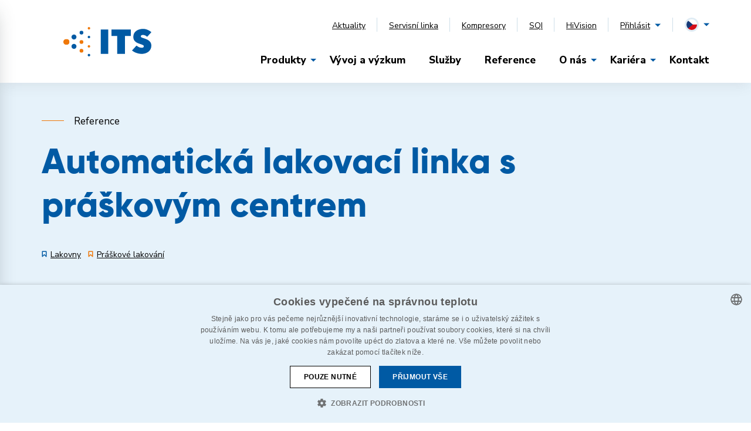

--- FILE ---
content_type: text/html; charset=UTF-8
request_url: https://www.itsbrno.cz/reference/automaticka-lakovaci-linka-s-praskovym-centrem-powdervision
body_size: 20726
content:
<!DOCTYPE html><html lang="cs" dir="ltr"><head><meta charset="utf-8"><meta http-equiv="x-ua-compatible" content="ie=edge"><meta name="viewport" content="width=device-width, initial-scale=1, maximum-scale=8, viewport-fit=cover"><title>Automatická lakovací linka s práškovým centrem | ITS</title><meta name="author" content="Cognito.CZ, s.r.o., see https://www.cognito.cz" /><meta name="generator" content="Winston 4" /><meta name="keywords" /><meta name="description" content="Pr&aacute;&scaron;kov&aacute; lakovac&iacute; linka s P&amp;F dopravn&iacute;kem s taktem 3 min/voz&iacute;k a pr&aacute;&scaron;kov&yacute;m centrem ITS PowderVision vybaven&yacute;m recyklac&iacute; barev z cyklonu." /><meta name="robots" content="index,follow" /><meta name="apple-mobile-web-app-title" content="ITS" /><meta name="application-name" content="ITS" /><meta property="og:image" content="https://www.itsbrno.cz/upload/fotogalerie/lakovaci-linka-s-praskovym-centrem-powdervision/lakovna-koval-og.jpg" /><meta property="twitter:image" content="https://www.itsbrno.cz/" /><meta property="og:title" content="Automatick&aacute; lakovac&iacute; linka s pr&aacute;&scaron;kov&yacute;m centrem" /><meta property="og:url" content="https://www.itsbrno.cz/reference/automaticka-lakovaci-linka-s-praskovym-centrem-powdervision" /><meta property="og:description" content="Pr&aacute;&scaron;kov&aacute; lakovac&iacute; linka s P&amp;F dopravn&iacute;kem s taktem 3 min/voz&iacute;k a pr&aacute;&scaron;kov&yacute;m centrem ITS PowderVision vybaven&yacute;m recyklac&iacute; barev z cyklonu." /><meta property="og:site_name" content="ITS" /><meta property="og:locale" content="cs_CZ" /><meta property="twitter:url" content="https://www.itsbrno.cz/reference/automaticka-lakovaci-linka-s-praskovym-centrem-powdervision" /><meta property="twitter:title" content="Automatick&aacute; lakovac&iacute; linka s pr&aacute;&scaron;kov&yacute;m centrem" /><meta property="twitter:description" content="Pr&aacute;&scaron;kov&aacute; lakovac&iacute; linka s P&amp;F dopravn&iacute;kem s taktem 3 min/voz&iacute;k a pr&aacute;&scaron;kov&yacute;m centrem ITS PowderVision vybaven&yacute;m recyklac&iacute; barev z cyklonu." /><meta name="googlebot" content="index,follow"><link href="https://fonts.googleapis.com/css?family=Nunito+Sans:300,300i,400,800&display=swap&subset=latin-ext" rel="stylesheet"><link rel="stylesheet" href="/build/base.760e40dd.css"><link rel="stylesheet" href="/build/styles.a35ea550.css"><link rel="stylesheet" href="/build/box.49ca313c.css"><link rel="stylesheet" href="/build/toggle-box.f0e75358.css"><link rel="apple-touch-icon" sizes="180x180" href="/images/favicons/apple-touch-icon.png?v=1.1"><link rel="icon" type="image/png" sizes="32x32" href="/images/favicons/favicon-32x32.png?v=1.1"><link rel="icon" type="image/png" sizes="16x16" href="/images/favicons/favicon-16x16.png?v=1.1"><link rel="manifest" href="/images/favicons/manifest.json?v=1.1"><link rel="mask-icon" href="/images/favicons/safari-pinned-tab.svg?v1.1" color="#d42d2e"><meta name="msapplication-TileColor" content="#ffffff"><meta name="theme-color" content="#ffffff"><meta name="seznam-wmt" content="BbKhNT3dVraiWVI59hJeBDTsogUs8Y3x" /><script>
    window.dataLayer = window.dataLayer || [];
    (function(w,d,s,l,i){
        w[l]=w[l]||[];
        w[l].push({'gtm.start': new Date().getTime(),event:'gtm.js'});
        var f=d.getElementsByTagName(s)[0], j=d.createElement(s),dl=l!='dataLayer'?'&l='+l:'';
        j.async=true;
        j.src='//www.googletagmanager.com/gtm.js?id='+i+dl;f.parentNode.insertBefore(j,f);
    })(window,document,'script','dataLayer','GTM-NFJ7GT4');
</script><script>window.dataLayer = window.dataLayer || [];</script><link rel="alternate" hreflang="en" href="/en/references/automatic-coating-line-with-a-powder-centre" /><link rel="alternate" hreflang="de" href="/de/referenz/automatische-beschichtungslinie-mit-pulverzentrum" /><link rel="alternate" hreflang="ru" href="/ru/" /><link rel="alternate" hreflang="sk" href="/sk/" /><link rel="canonical" href="https://www.itsbrno.cz/reference/automaticka-lakovaci-linka-s-praskovym-centrem-powdervision"><script>
        const requestUri = 'https://www.itsbrno.cz/reference/automaticka-lakovaci-linka-s-praskovym-centrem-powdervision'
    </script></head><body class=""><noscript><iframe src="//www.googletagmanager.com/ns.html?id=GTM-NFJ7GT4" height="0" width="0" style="display:none;visibility:hidden"></iframe></noscript><header class="page-header" role="banner"><div class="container"><nav role="navigation"><a href="/" aria-label="Logo ITS" class="navbar-brand d-flex"><svg height="47" viewBox="0 0 141 47" width="141" xmlns="http://www.w3.org/2000/svg" xmlns:xlink="http://www.w3.org/1999/xlink"><mask id="itsa" fill="#fff"><path d="m0 .123h9.885v9.413h-9.885z" fill="#fff" fill-rule="evenodd"/></mask><mask id="itsb" fill="#fff"><path d="m0 47h141v-47h-141z" fill="#fff" fill-rule="evenodd"/></mask><g fill="none" fill-rule="evenodd"><path d="m41 47c-1.107 0-2-.9-2-2 0-1.108.893-2 2-2 1.106 0 2 .892 2 2 0 1.1-.894 2-2 2" fill="#005aa4"/><path d="m41 33c-1.107 0-2-.895-2-2.004 0-1.099.893-1.996 2-1.996a2 2 0 1 1 0 4" fill="#ef7809"/><path d="m41 18c-1.107 0-2-.893-2-2a2 2 0 1 1 2 2" fill="#005aa4"/><path d="m41 4a2 2 0 1 1 0-4 2 2 0 0 1 0 4m-12.002 37a3 3 0 1 1 3.002-3.001 3.007 3.007 0 0 1 -3.002 3.001m0-14a3 3 0 0 1 0-6 3.006 3.006 0 0 1 3.002 2.999 3.007 3.007 0 0 1 -3.002 3.001" fill="#ef7809"/><path d="m28.998 12a2.998 2.998 0 0 1 -2.998-2.999 3 3 0 1 1 2.998 2.999m-11.998 23a4 4 0 1 1 0-8 4 4 0 0 1 0 8m0-15c-2.211 0-4-1.79-4-4s1.789-4 4-4c2.21 0 4 1.79 4 4s-1.79 4-4 4" fill="#005aa4"/><path d="m4.942 9.536c-2.73 0-4.942-2.105-4.942-4.703 0-2.603 2.213-4.71 4.942-4.71 2.73 0 4.943 2.107 4.943 4.71 0 2.598-2.213 4.703-4.943 4.703" fill="#ef7809" mask="url(#itsa)" transform="translate(0 19)"/><path d="m60 43h12v-39h-12zm17-39v10.36h9.234v28.64h12.543v-28.64h9.223v-10.36zm54.124-.69a19.833 19.833 0 0 0 -3.357-.31c-4.093 0-7.875 1.048-10.659 2.956-3.345 2.29-5.04 5.612-5.04 9.871 0 6.74 4.871 9.284 9.64 10.88 5.536 1.838 7.138 2.448 7.138 4.235 0 1.452-1.227 2.291-3.366 2.291-3.242 0-6.445-1.79-8.262-3.574l-7.218 7.909c3.962 3.354 9.855 5.432 15.533 5.432 7.43 0 15.431-4.186 15.431-13.373 0-7.684-7.338-10.069-12.695-11.81-2.756-.906-4.14-1.358-4.14-2.868 0-1.016.633-2.233 3.638-2.233 1.856 0 4.527.98 6.448 2.985l6.785-7.365c-1.234-1.136-4.779-4.004-9.876-5.026" fill="#005aa4" mask="url(#itsb)"/></g></svg></a><div class="menu-navigation"><div class="menu-navigation__top"><div class="menu-navigation__top-login"><a href="/blog" class="top-link">Aktuality</a><a href="/kontakt#contacts" class="top-link">Servisní linka</a><a href="https://its-kompresory.cz/" target="_blank" class="top-link">Kompresory</a><a href="https://www.sqi.cz/" target="_blank" class="top-link">SQI</a><a href="https://www.hivision.cz/" target="_blank" class="top-link">HiVision</a><span class="toggle-item js-toggle-items" data-target="#top-menu">Přihlásit</span><div class="top-dropdown" id="top-menu"><ul class="menu"><li class="menu-item"><a class="menu-item-link" href="https://hivision.itsbrno.cz/cs/air" target="_blank" rel="noopener" data-id="hivision">HiVision</a></li><li class="menu-item"><a class="menu-item-link" href="http://www.itsdata.cz:8090/D3Soft.ITS.EvidenceDokumentu/EvidenceDokumentu/Login.aspx?ReturnUrl=fD3Soft.ITS.EvidenceDokumentufEvidenceDokumentufsourcefadminfkontaktni-osoby.aspx" target="_blank" rel="noopener" data-id="technicke-listy">Technické listy</a></li></ul></div></div><div class="language"><span class="toggle-item js-toggle-items language-item language-item--cs" data-target="#locale-desktop"><svg height="24" viewBox="0 0 24 24" width="24" xmlns="http://www.w3.org/2000/svg" xmlns:xlink="http://www.w3.org/1999/xlink"><mask id="csa-desktop" fill="#fff"><circle cx="9" cy="9" fill="#fff" fill-rule="evenodd" r="9"/></mask><g fill="none" fill-rule="evenodd" transform="translate(3 3)"><circle cx="9" cy="9" r="10.5" stroke="#e0ecf4" stroke-width="3"/><g mask="url(#csa-desktop)"><path d="m-17 32h48.146v-46.475h-48.146z" fill="#d40e19"/><path d="m-17 8.79h48.146v-23.265h-48.146z" fill="#fff"/><path d="m-17 32 27.816-23.21-27.816-23.265z" fill="#163a78"/></g></g></svg></span><div class="top-dropdown" id="locale-desktop"><a class="language-item language-item--en" href="/en/references/automatic-coating-line-with-a-powder-centre"><svg xmlns="http://www.w3.org/2000/svg" xmlns:xlink="http://www.w3.org/1999/xlink" width="24" height="24"><defs><circle id="ena-desktop" cx="9" cy="9" r="9"/></defs><g fill="none" fill-rule="evenodd" transform="translate(3 3)"><mask id="enb-desktop" fill="#fff"><use xlink:href="#ena-desktop"/></mask><circle cx="9" cy="9" r="10.5" stroke="#E0ECF4" stroke-width="3"/><g mask="url(#enb-desktop)"><path fill="#D40E19" d="M-17 32h48.146v-46.475H-17z"/><path fill="#FFF" d="M-17 8.79h48.146v-23.265H-17z"/><path fill="#163A78" d="M-17 32L10.816 8.79-17-14.475z"/></g><g mask="url(#enb-desktop)"><path fill="#001983" d="M-4 18.295h26V-.295H-4z"/><path fill="#FFF" d="M19.946-.295l-8.194 5.918V-.295H6.269v5.918L-1.926-.295H-4v1.496l6.86 4.972H-4v5.654h6.86L-4 16.799v1.496h2.074l8.195-5.896v5.896h5.483v-5.918l8.194 5.918H22v-1.496l-6.86-4.972H22V6.173h-6.86L22 1.201V-.295z"/><path fill="#DF2020" d="M20.706 0l-8.954 6.61h1.294L22 0h-1.294zM7.275 0v7.578H-4v3.844H7.275V19h3.491v-7.578H22V7.578H10.766V0H7.275zM-4 .967L3.66 6.61h1.294L-4 0v.967zm17.087 11.422L22 18.978v-.945l-7.64-5.644h-1.273zm-8.133 0L-4 19h1.335l8.892-6.61H4.954z"/></g></g></svg></a><a class="language-item language-item--de" href="/de/referenz/automatische-beschichtungslinie-mit-pulverzentrum"><svg xmlns="http://www.w3.org/2000/svg" xmlns:xlink="http://www.w3.org/1999/xlink" width="24" height="24"><defs><circle id="dea-desktop" cx="9" cy="9" r="9"/></defs><g fill="none" fill-rule="evenodd" transform="translate(3 3)"><mask id="deb-desktop" fill="#fff"><use xlink:href="#dea-desktop"/></mask><circle cx="9" cy="9" r="10.5" stroke="#E0ECF4" stroke-width="3"/><g mask="url(#deb-desktop)"><path fill="#D40E19" d="M-17 32h48.146v-46.475H-17z"/><path fill="#FFF" d="M-17 8.79h48.146v-23.265H-17z"/><path fill="#163A78" d="M-17 32L10.816 8.79-17-14.475z"/></g><g mask="url(#deb-desktop)"><path fill="#000" d="M-9 20.063h36V-1.063H-9z"/><path fill="#E20000" d="M-9 13.025h36v-7.05H-9z"/><path fill="#FFD400" d="M-9 19.384h36v-6.768H-9z"/></g></g></svg></a><a class="language-item language-item--ru" href="/ru/"><svg version="1.1" xmlns="http://www.w3.org/2000/svg" xmlns:xlink="http://www.w3.org/1999/xlink" width="24" height="24" xml:space="preserve"><g transform="translate(3 3)"><circle style="fill:none;stroke:#E0ECF4;stroke-width:3;" cx="9" cy="9" r="10.5"/><defs><filter id="ruf-desktop" filterUnits="userSpaceOnUse" x="-2.5" y="-0.6" width="24.2" height="19"><feColorMatrix  type="matrix" values="1 0 0 0 0  0 1 0 0 0  0 0 1 0 0  0 0 0 1 0"/></filter></defs><mask maskUnits="userSpaceOnUse" x="-2.5" y="-0.6" width="24.2" height="19" id="rum-desktop"><g style="filter:url(#ruf-desktop);"><circle id="ru-desktop" style="fill-rule:evenodd;clip-rule:evenodd;fill:#FFFFFF;" cx="9" cy="9" r="9"/></g></mask><g style="mask:url(#rum-desktop);"><g><g><rect x="-2.5" y="-0.6" style="fill:#FFFFFF;" width="24.2" height="19"/><rect x="-2.5" y="5.7" style="fill:#0043CD;" width="24.2" height="6.3"/><rect x="-2.5" y="12.1" style="fill:#F51A1A;" width="24.2" height="6.3"/></g></g></g></g></svg></a><a class="language-item language-item--sk" href="/sk/"><svg height="24" viewBox="0 0 24 24" width="24"><defs></defs><mask id="csa-desktop" fill="#fff"><circle cx="9" cy="9" fill="#fff" fill-rule="evenodd" r="9"></circle></mask><g fill="none" fill-rule="evenodd" transform="matrix(1, 0, 0, 1, 3, 3)"><g mask="url(#csa-desktop)" transform="matrix(1.512153, 0, 0, 1.512153, -4.681292, -0.120861)" style=""><path d="M 3.096 1.112 L 14.428 0.506 L 15.256 10.552 C 15.32 12.007 3.857 13.426 3.034 10.434 L 3.096 1.112 Z" fill="#ee1c25"></path><path d="M 3.579 1.176 L 14.404 0.356 L 16.233 8.169 L 1.654 8.109 C 1.601 8.236 3.567 1.204 3.579 1.176 Z" fill="#0b4ea2"></path><path d="M 3.583 0.733 C 3.791 -1.181 14.661 -0.891 14.519 0.478 L 15.925 4.075 L 1.709 4.001 L 3.583 0.733 Z" fill="#fff"></path><path d="M 6.6 9.3 C 5.3 8.8 3.6 7.7 3.6 5.7 C 3.6 3.7 3.7 2.7 3.7 2.7 L 9.4 2.7 C 9.4 2.7 9.5 3.6 9.5 5.7 C 9.5 7.8 7.8 8.8 6.6 9.3 Z" fill="#fff"></path><path d="M 6.6 9 C 5.4 8.5 3.9 7.6 3.9 5.7 C 3.9 3.8 4 3 4 3 L 9.2 3 C 9.2 3 9.3 3.8 9.3 5.7 C 9.3 7.6 7.7 8.5 6.6 9 Z" fill="#ee1c25"></path><path d="M 6.8 5.2 C 7.1 5.2 7.7 5.2 8.2 5.1 L 8.2 5.9 C 7.7 5.7 7.1 5.7 6.8 5.7 L 6.8 6.7 L 6.3 6.7 L 6.3 5.7 C 6 5.7 5.4 5.7 4.9 5.8 L 4.9 5.4 L 4.9 5 C 5.4 5.2 6 5.2 6.3 5.2 L 6.3 4.6 C 6 4.6 5.6 4.6 5.2 4.7 L 5.2 4.3 L 5.2 3.9 C 5.6 4.1 6 4.1 6.3 4.1 C 6.3 3.7 6.2 3.2 6.2 3.2 L 7 3.2 C 7 3.2 6.8 3.7 6.8 4.1 C 7.1 4.1 7.5 4.1 7.9 4 L 7.9 4.8 C 7.5 4.6 7.2 4.6 6.8 4.6 L 6.8 5.2 Z" fill="#fff"></path><path d="M 6.6 6.6 C 6 6.6 5.7 7.3 5.7 7.3 C 5.7 7.3 5.5 6.9 5.1 6.9 C 4.8 6.9 4.6 7.1 4.4 7.4 C 5 8.2 5.8 8.7 6.6 9 C 7.3 8.7 8.2 8.2 8.8 7.4 C 8.6 7.2 8.3 6.9 8 6.9 C 7.5 6.9 7.4 7.2 7.4 7.2 C 7.4 7.2 7.1 6.6 6.6 6.6 Z" fill="#0b4ea2"></path></g><circle cx="9" cy="9" r="10.5" stroke="#e0ecf4" stroke-width="3"></circle></g></svg></a></div></div></div><ul class="menu"><li class="menu-item dropdown"><a class="menu-item-link js-toggle-dropdown" data-target="produkty" href="/">Produkty</a><div class="dropdown-menu dropdown-big" data-parent="produkty"><a class="dropdown-item" href="/lakovny"><span class="icon"><svg xmlns="http://www.w3.org/2000/svg" xmlns:xlink="http://www.w3.org/1999/xlink" width="29" height="32" viewBox="0 0 29 32"><defs><path id="lakovny-a" d="M.482.881h4v4h-4z"/><path id="lakovny-c" d="M.781.666h4.001v4h-4z"/></defs><g fill="none" fill-rule="evenodd"><path fill="#005AA4" d="M2.085 15.002a1.999 1.999 0 1 1-.17 3.996 2 2 0 0 1 .17-3.996M10.085 20.002a1.999 1.999 0 1 1-.17 3.996 2 2 0 0 1 .17-3.996M9.458 10.076a2 2 0 1 1 1.085 3.848 2 2 0 0 1-1.085-3.848M18.085 24.002a1.999 1.999 0 1 1-.169 3.996 2 2 0 1 1 .169-3.996M18.085 6.002a2 2 0 1 1-.17 3.997 2 2 0 0 1 .17-3.997M18.246 15.015a2 2 0 1 1-.494 3.97 2 2 0 0 1 .494-3.97M26.085 19.002a2 2 0 1 1-.17 3.997 2 2 0 0 1 .17-3.997"/><g transform="translate(24)"><mask id="lakovny-b" fill="#fff"><use xlink:href="#lakovny-a"/></mask><path fill="#005AA4" d="M2.566.883a2 2 0 1 1-.17 3.997 2 2 0 0 1 .17-3.997" mask="url(#b)"/></g><g transform="translate(24 9)"><mask id="lakovny-d" fill="#fff"><use xlink:href="#lakovny-c"/></mask><path fill="#005AA4" d="M3.029.681a2 2 0 1 1-.493 3.97A2 2 0 0 1 3.029.68" mask="url(#d)"/></g><path fill="#005AA4" d="M26.085 28.002a2 2 0 1 1-.17 3.997 2 2 0 0 1 .17-3.997"/></g></svg></span><span>Lakovny</span></a><a class="dropdown-item" href="/kompresory"><span class="icon"><svg xmlns="http://www.w3.org/2000/svg" xmlns:xlink="http://www.w3.org/1999/xlink" width="36" height="33" viewBox="0 0 36 33"><defs><path id="kompresory-a" d="M.009.84h23.083V12H.009z"/><path id="kompresory-c" d="M0 32.19h35.21V0H0z"/></defs><g fill="none" fill-rule="evenodd"><path fill="#005AA4" d="M9.013 17.184v-2.162h20.61a3.43 3.43 0 0 0 3.425-3.426 3.43 3.43 0 0 0-3.425-3.426 3.43 3.43 0 0 0-3.4 3.005h-2.172a5.594 5.594 0 0 1 5.572-5.167 5.594 5.594 0 0 1 5.587 5.588 5.594 5.594 0 0 1-5.587 5.588H9.013z"/><g transform="translate(6 20.19)"><mask id="kompresory-b" fill="#fff"><use xlink:href="#kompresory-a"/></mask><path fill="#005AA4" d="M18.035 9.827a3.322 3.322 0 0 0 2.895-3.29v-.109a3.429 3.429 0 0 0-3.425-3.425H.009V.84h17.496a5.594 5.594 0 0 1 5.587 5.588v.11A5.486 5.486 0 0 1 18.035 12V9.827z" mask="url(#b)"/></g><mask id="kompresory-d" fill="#fff"><use xlink:href="#kompresory-c"/></mask><path fill="#005AA4" d="M0 17.184h5.167v-2.162H0zM3.004 11.175V9.013h11.487a3.43 3.43 0 0 0 3.426-3.425v-.092a3.338 3.338 0 0 0-3.334-3.334 3.338 3.338 0 0 0-3.334 3.293H9.086A5.504 5.504 0 0 1 14.583 0a5.503 5.503 0 0 1 5.496 5.496v.092a5.594 5.594 0 0 1-5.588 5.587H3.004z" mask="url(#d)"/></g></svg></span><span>Kompresory</span></a><a class="dropdown-item" href="/chemie"><span class="icon"><svg xmlns="http://www.w3.org/2000/svg" xmlns:xlink="http://www.w3.org/1999/xlink" width="29" height="30" viewBox="0 0 29 30"><defs><path id="chemie-a" d="M0 .125h19.863V29H0z"/></defs><g fill="none" fill-rule="evenodd"><g transform="translate(0 1)"><mask id="chemie-b" fill="#fff"><use xlink:href="#chemie-a"/></mask><path fill="#005AA4" d="M9.93 27.075c-4.437 0-8.05-3.697-8.05-8.24 0-3.554 5.254-11.987 8.05-16.087 2.8 4.1 8.053 12.533 8.053 16.088 0 4.542-3.613 8.239-8.052 8.239m0-26.95c-.3 0-.583.147-.76.396C8.796 1.048 0 13.501 0 18.836 0 24.44 4.454 29 9.93 29c5.477 0 9.932-4.56 9.932-10.164 0-5.336-8.796-17.788-9.17-18.315A.936.936 0 0 0 9.93.125" mask="url(#b)"/></g><path fill="#005AA4" d="M5.015 20.007a1.007 1.007 0 1 0-2.015 0C3 23.863 6.137 27 9.992 27a1.008 1.008 0 0 0 0-2.015 4.983 4.983 0 0 1-4.977-4.978M23.5 13.026c-1.931 0-3.503-1.552-3.503-3.461 0-1.32 1.907-4.53 3.503-6.857 1.596 2.327 3.503 5.538 3.503 6.857 0 1.91-1.572 3.46-3.503 3.46M24.309.408a1.006 1.006 0 0 0-1.618 0C21.908 1.473 18 6.92 18 9.565 18 12.562 20.466 15 23.5 15c3.032 0 5.5-2.438 5.5-5.435 0-2.644-3.909-8.092-4.691-9.158"/></g></svg></span><span>Chemie</span></a><a class="dropdown-item" href="/odlakovani"><span class="icon"><svg xmlns="http://www.w3.org/2000/svg" xmlns:xlink="http://www.w3.org/1999/xlink" width="39" height="33" viewBox="0 0 39 33"><defs><path id="odlakovani-a" d="M.494.169h4v4h-4z"/><path id="odlakovani-c" d="M.51.5h4v4h-4z"/></defs><g fill="none" fill-rule="evenodd"><path fill="#005AA4" d="M3.524 9.988a2 2 0 1 1-.169 3.994 2 2 0 0 1 .169-3.994M2.085 17.756a2 2 0 1 1-.169 3.994 2 2 0 0 1 .169-3.994"/><g transform="translate(12 .831)"><mask id="odlakovani-b" fill="#fff"><use xlink:href="#odlakovani-a"/></mask><path fill="#005AA4" d="M1.951.244a2 2 0 1 1 1.086 3.85A2 2 0 0 1 1.951.245" mask="url(#b)"/></g><path fill="#005AA4" d="M11.723 25.949a2 2 0 1 1-.169 3.996 2 2 0 0 1 .169-3.996M28.163 11.776a2 2 0 1 1-.168 3.995 2 2 0 0 1 .168-3.995M12.275 12.74a2 2 0 1 1-.493 3.968 2 2 0 0 1 .493-3.969M21.52 19.63a2 2 0 1 1-.17 3.997 2 2 0 0 1 .17-3.997M27.366 1.354a2 2 0 1 1-.169 3.996 2 2 0 0 1 .169-3.996"/><g transform="translate(34 17.831)"><mask id="odlakovani-d" fill="#fff"><use xlink:href="#odlakovani-c"/></mask><path fill="#005AA4" d="M2.756.516a2 2 0 1 1-.494 3.97A2 2 0 1 1 2.756.516" mask="url(#d)"/></g><path fill="#005AA4" d="M27.704 28.833a2 2 0 1 1-.17 3.998 2 2 0 0 1 .17-3.998"/></g></svg></span><span>Odlakování</span></a><a class="dropdown-item" href="/prumyslove-chlazeni"><span class="icon"><svg xmlns="http://www.w3.org/2000/svg" width="36" height="37" viewBox="0 0 36 37"><g fill="#005AA4" fill-rule="evenodd"><path d="M24.252 35.88h3.724V2.815h-3.724V35.88zm5.54 0h3.724V2.815h-3.724V35.88zM34.487 1H4.905c-.502 0-.908.406-.908.908v4.54c0 .502.406.908.908.908s.908-.406.908-.908V2.816h5.541v2.997c0 .502.407.91.909.91.501 0 .908-.408.908-.91V2.816h3.723v2.997c0 .502.408.91.909.91.502 0 .908-.408.908-.91V2.816h3.724V35.88h-3.724v-3.022c0-.502-.406-.908-.908-.908-.501 0-.909.406-.909.908v3.022h-3.723v-3.022c0-.502-.407-.908-.908-.908-.502 0-.909.406-.909.908v3.022H5.813v-3.635c0-.502-.406-.908-.908-.908s-.908.406-.908.908v4.543c0 .501.406.908.908.908h29.582c.501 0 .908-.407.908-.908V1.908c0-.502-.407-.909-.908-.909z" transform="translate(0 -1)"/><path d="M.495 20.7c1.678.858 3.68.858 5.358 0 1.16-.591 2.546-.591 3.706 0 .839.43 1.759.643 2.679.643.92 0 1.84-.213 2.679-.642.573-.293 1.217-.445 1.864-.445h.32l-.275.276c-.355.354-.355.928-.001 1.284.178.177.41.265.643.265.232 0 .465-.088.642-.265l1.826-1.826c.355-.355.355-.93 0-1.285l-1.826-1.826c-.354-.356-.93-.356-1.285 0-.354.354-.354.93 0 1.284l.276.276h-.331c-.928 0-1.854.223-2.68.643-1.16.593-2.544.593-3.704 0-1.678-.857-3.681-.857-5.36 0-1.16.593-2.544.593-3.704 0-.447-.227-.994-.05-1.223.396-.228.447-.05.994.396 1.223M9.56 27.994c.838.428 1.758.643 2.678.643.92 0 1.84-.215 2.678-.643.574-.293 1.217-.444 1.865-.445h.32l-.284.284c-.355.354-.355.93 0 1.284.178.177.41.267.642.267.233 0 .465-.09.642-.268l1.835-1.834c.354-.354.354-.93 0-1.285l-1.835-1.834c-.354-.355-.93-.355-1.284 0-.355.354-.355.93 0 1.285l.284.284h-.331c-.929 0-1.855.223-2.68.645-1.16.591-2.545.591-3.705 0-1.678-.858-3.68-.858-5.358 0-1.16.591-2.545.591-3.705 0-.448-.23-.994-.052-1.223.395-.228.447-.05.993.397 1.222 1.676.857 3.68.857 5.357 0 1.16-.593 2.546-.593 3.706 0M.495 13.37c1.678.857 3.68.857 5.358 0 1.16-.592 2.546-.592 3.706 0 .839.429 1.759.644 2.679.644.92 0 1.84-.215 2.679-.643.57-.293 1.21-.446 1.855-.446h.329l-.23.23c-.355.356-.355.93 0 1.286.177.176.409.265.642.265.232 0 .465-.088.642-.265l1.78-1.782c.356-.354.356-.93 0-1.285l-1.78-1.78c-.354-.354-.93-.354-1.284 0-.355.354-.355.93 0 1.285l.23.23h-.331c-.928 0-1.854.223-2.68.643-1.16.593-2.544.593-3.704 0-1.678-.857-3.681-.857-5.36 0-1.16.593-2.544.593-3.704 0-.447-.228-.994-.05-1.223.396-.228.447-.05.994.396 1.223" transform="translate(0 -1)"/></g></svg></span><span>Průmyslové chlazení</span></a><a class="dropdown-item" href="/vyvoj-vyzkum"><span class="icon"><svg xmlns="http://www.w3.org/2000/svg" xmlns:xlink="http://www.w3.org/1999/xlink" width="56" height="38" viewBox="0 0 56 38"><defs><path id="povrch-a" d="M0 .013h56V37H0z"/></defs><g fill="none" fill-rule="evenodd"><path fill="#005AA4" d="M35.347 21.752a.818.818 0 0 0-.818.818v.098a.818.818 0 0 0 1.636 0v-.098a.818.818 0 0 0-.818-.818M40.407 28.055a1.178 1.178 0 0 1-1.177-1.177c0-.649.528-1.177 1.177-1.177.65 0 1.177.528 1.177 1.177 0 .65-.528 1.177-1.177 1.177m0-3.99a2.816 2.816 0 0 0-2.813 2.813 2.816 2.816 0 0 0 2.813 2.813 2.816 2.816 0 0 0 2.813-2.813 2.816 2.816 0 0 0-2.813-2.813"/><g transform="translate(0 .988)"><mask id="povrch-b" fill="#fff"><use xlink:href="#povrch-a"/></mask><path fill="#005AA4" d="M46.819 17.694c-1.7.4-2.97 1.925-2.97 3.744 0 1.82 1.27 3.345 2.97 3.744v10.175H9.255V13.143c1.537-.227 2.835-.88 3.647-1.942 1.006 1.318 2.768 2 4.791 2.034v.001h.011c2.094-.036 3.901-.772 4.886-2.183.986 1.411 2.793 2.147 4.887 2.182v.001h.01c2.023-.035 3.786-.717 4.792-2.035 1.007 1.318 2.769 2 4.792 2.034v.001h.011c2.043-.035 3.818-.733 4.819-2.077 1.001 1.344 2.775 2.042 4.818 2.076v.001h.011c.03 0 .058-.007.089-.008v4.466zm3.093 3.744a2.216 2.216 0 0 1-2.213 2.214 2.216 2.216 0 0 1-2.213-2.214c0-1.22.993-2.213 2.213-2.213 1.221 0 2.213.993 2.213 2.213zM46.819 1.655v9.823c-.032.001-.062.006-.095.006-2.178-.049-3.935-.859-3.935-3.049a.876.876 0 0 0-.876-.875l-.012.002-.013-.002a.876.876 0 0 0-.876.875c0 2.19-1.757 3-3.936 3.05-2.13-.049-3.845-.834-3.921-2.915.001-.047.014-.087.014-.135a.875.875 0 0 0-.875-.875l-.015.003c-.004 0-.009-.003-.014-.003a.875.875 0 0 0-.875.875c0 .048.012.088.014.135-.076 2.081-1.792 2.866-3.922 2.914-2.178-.049-3.935-.859-3.935-3.049a.876.876 0 0 0-.876-.875c-.029 0-.053.013-.081.016-.027-.003-.052-.016-.08-.016a.876.876 0 0 0-.876.875c0 2.19-1.757 3-3.936 3.05-2.129-.049-3.845-.834-3.921-2.915.001-.047.014-.087.014-.135a.875.875 0 0 0-.875-.875c-.006 0-.01.003-.014.003-.006 0-.01-.003-.015-.003a.875.875 0 0 0-.875.875c0 .048.013.088.014.135-.062 1.687-1.205 2.515-2.771 2.794V1.655h37.564zm9.482 9.83c-2.1-.048-3.792-.815-3.913-2.83.003-.076.023-.142.023-.22a.875.875 0 0 0-.875-.875c-.009 0-.015.004-.023.004s-.015-.004-.024-.004a.875.875 0 0 0-.875.875c0 .078.02.144.023.22-.085 1.413-.942 2.21-2.175 2.573V.012H7.612V11.45c-1.942-.158-3.443-.995-3.443-3.015a.876.876 0 0 0-.876-.875l-.013.002-.012-.002a.875.875 0 0 0-.876.875c0 2.19-1.757 3-3.936 3.05-.156-.004-.304-.02-.456-.033V13.2c.152.01.297.034.451.036v.001h.011c2.043-.035 3.817-.733 4.818-2.077.919 1.234 2.497 1.908 4.332 2.037V37h40.85V25.212h-.003a3.855 3.855 0 0 0 3.089-3.774c0-1.863-1.33-3.42-3.09-3.773h.004v-4.652c1.271-.292 2.347-.884 3.051-1.798 1.008 1.31 2.766 1.986 4.783 2.02v.001h.01c.165-.004.321-.028.483-.04V11.45c-.162.013-.321.031-.488.034z" mask="url(#povrch-b)"/></g></g></svg></span><span>Vývoj a výzkum</span></a><a class="dropdown-item" href="/zavesova-technika"><span class="icon"><svg xmlns="http://www.w3.org/2000/svg" xmlns:xlink="http://www.w3.org/1999/xlink" width="19" height="33" viewBox="0 0 19 33"><defs><path id="zavesova-technika-a" d="M0 0h18.746v32.537H0z"/></defs><g fill="none" fill-rule="evenodd"><mask id="zavesova-technika-b" fill="#fff"><use xlink:href="#zavesova-technika-a"/></mask><path fill="#005AA4" d="M9.351 32.537a9.293 9.293 0 0 1-6.605-2.732A9.299 9.299 0 0 1 0 23.17a1.167 1.167 0 0 1 2.333-.001 7.02 7.02 0 0 0 5.87 6.949 7.044 7.044 0 0 0 7.826-4.636 7.038 7.038 0 0 0-3.3-8.5 8.365 8.365 0 0 1-4.525-7.297c0-.2-.002-8.493 0-8.631a1.07 1.07 0 0 1 .33-.762C8.735.098 8.998 0 9.315 0c.646.024 1.182.532 1.215 1.156.002.173.005 8.603.006 8.647.1 2.239 1.387 4.21 3.358 5.157a9.387 9.387 0 0 1 4.73 9.718 9.386 9.386 0 0 1-7.575 7.716 9.655 9.655 0 0 1-1.666.143h-.033z" mask="url(#b)"/></g></svg></span><span>Závěsová technika a maskování</span></a></div></li><li class="menu-item"><a class="menu-item-link" href="/vyvoj-vyzkum" data-id="vyvoj-a-vyzkum">Vývoj a výzkum</a></li><li class="menu-item"><a class="menu-item-link" href="/sluzby" data-id="sluzby">Služby</a></li><li class="menu-item"><a class="menu-item-link" href="/reference" data-id="reference">Reference</a></li><li class="menu-item dropdown"><a class="menu-item-link js-toggle-dropdown" data-target="o-nas" href="/o-nas">O nás</a><div class="dropdown-menu dropdown-small" data-parent="o-nas"><a class="dropdown-item" href="/o-nas"><span>O nás</span></a><a class="dropdown-item" href="/o-nas/podporujeme"><span>Podporujeme</span></a><a class="dropdown-item" href="/o-nas/dotace-eu"><span>Dotace EU</span></a></div></li><li class="menu-item dropdown"><a class="menu-item-link js-toggle-dropdown" data-target="kariera" href="">Kariéra</a><div class="dropdown-menu dropdown-small" data-parent="kariera"><a class="dropdown-item submenu" data-target="kariera" href="/kariera">Kariéra</a><div class="dropdown-submenu" data-parent="kariera"><a class="dropdown-item" href="https://www.itsbrno.cz/studenti-a-absolventi">Pro studenty</a></div></div></li><li class="menu-item"><a class="menu-item-link" href="/kontakt" data-id="kontakt">Kontakt</a></li></ul></div><button role="button" class="menu-hamburger js-open-menu" aria-label="Menu open">Menu<span class="lines"><svg height="19" viewBox="0 0 28 19" width="28" xmlns="http://www.w3.org/2000/svg"><path d="m0 14h22v-2h-22zm0-6h28v-2h-28zm0-8v2h15v-2z" fill="#005aa4"/></svg></span></button></nav></div></header><main class="page-main" role="main"><section class="section section-article background--blue-light"><div class="container"><div class="row"><div class="col-lg-10"><h3 class="section-title">Reference</h3><h1 class="page-title">Automatická lakovací linka s práškovým centrem</h1><div class="reference-tags"><a href="/reference?product=lakovny"><i class="icon"><svg xmlns="http://www.w3.org/2000/svg" width="9" height="11"><path d="M8.213 10.394a.75.75 0 0 1-1.06 0L4.5 7.743l-2.652 2.651a.75.75 0 0 1-1.28-.53L.568 1.137c0-.414.335-.75.75-.75H7.68c.415 0 .75.335.75.75l.001 8.727a.755.755 0 0 1-.22.531zm-6.145-2.34L3.97 6.152a.749.749 0 0 1 1.06 0l1.903 1.902-.001-6.168H2.067l.002 6.167z" fill="#005AA4"/></svg></i><span>Lakovny</span></a><a href="/reference?tag=praskove-lakovani" class="type"><i class="icon"><svg xmlns="http://www.w3.org/2000/svg" width="9" height="11"><path d="M8.213 10.394a.75.75 0 0 1-1.06 0L4.5 7.743l-2.652 2.651a.75.75 0 0 1-1.28-.53L.568 1.137c0-.414.335-.75.75-.75H7.68c.415 0 .75.335.75.75l.001 8.727a.755.755 0 0 1-.22.531zm-6.145-2.34L3.97 6.152a.749.749 0 0 1 1.06 0l1.903 1.902-.001-6.168H2.067l.002 6.167z" fill="#005AA4"/></svg></i><span>Práškové lakování</span></a></div></div></div></div></section><section class="section"><div class="container text-block"><div class="perex"><p>Na přelomu roku 2019 a 2020 jsme dokončili realizaci práškové lakovny pro významného výrobce regálových a skladovacích systému. Lakovací linka je vybavena Power&amp;Free dopravníkem s taktem 3 min/vozík. Distribuci barvy obstarává<strong><a href="https://www.itsbrno.cz/produkty/praskove-centrum-powdervision" target="_blank"> práškové centrum PowderVision</a></strong>, vybavené systémem recyklace barev z cyklonu s automatickým dávkováním zpět do oběhu.</p></div></div></section><script src="/build/runtime.ed86ebaf.js" defer></script><script src="/build/625.ef3dd814.js" defer></script><script src="/build/899.5ae808e8.js" defer></script><script src="/build/266.c112a216.js" defer></script><script src="/build/909.0cc9fe8d.js" defer></script><script src="/build/inline-gallery.088d8436.js" defer></script><link rel="stylesheet" href="/build/glide.1d1385e8.css"><div class="image-boxes inline-gallery"><div class="inline-gallery-counter"><span><svg xmlns="http://www.w3.org/2000/svg" width="20" height="20"><g fill="#FFF"><path d="M19 16H5a1 1 0 0 1-1-1V1a1 1 0 0 1 1-1h14a1 1 0 0 1 1 1v14a1 1 0 0 1-1 1zM6 14h12V2H6v12z"/><path d="M16 20H1a1 1 0 0 1-1-1V4h2v14h14v2z"/><circle cx="9" cy="5" r="2"/><path d="M14 7l-2.588 3.882L10 9l-3 4h10z"/></g></svg></span><span><strong>1</strong> ze <span class="total">8</span></span></div><div class="glide__track" data-glide-el="track"><div class="glide__slides"><div class="glide__slide"><picture class="img-wrap img-lazywrap" aria-label="Automatická lakovací linka s práškovým centrem"><img class="lazyload" data-src="/upload/fotogalerie/lakovaci-linka-s-praskovym-centrem-powdervision/koval-lakovna3.jpg" alt="Automatická lakovací linka s práškovým centrem"><noscript><img src="/upload/fotogalerie/lakovaci-linka-s-praskovym-centrem-powdervision/koval-lakovna3.jpg" alt="Automatická lakovací linka s práškovým centrem"></noscript></picture></div><div class="glide__slide"><picture class="img-wrap img-lazywrap" aria-label="Automatická lakovací linka s práškovým centrem"><img class="lazyload" data-src="/upload/fotogalerie/lakovaci-linka-s-praskovym-centrem-powdervision/koval-lakovna.jpg" alt="Automatická lakovací linka s práškovým centrem"><noscript><img src="/upload/fotogalerie/lakovaci-linka-s-praskovym-centrem-powdervision/koval-lakovna.jpg" alt="Automatická lakovací linka s práškovým centrem"></noscript></picture></div><div class="glide__slide"><picture class="img-wrap img-lazywrap" aria-label="Automatická lakovací linka s práškovým centrem"><img class="lazyload" data-src="/upload/fotogalerie/lakovaci-linka-s-praskovym-centrem-powdervision/koval-lakovaci-kabina.jpg" alt="Automatická lakovací linka s práškovým centrem"><noscript><img src="/upload/fotogalerie/lakovaci-linka-s-praskovym-centrem-powdervision/koval-lakovaci-kabina.jpg" alt="Automatická lakovací linka s práškovým centrem"></noscript></picture></div><div class="glide__slide"><picture class="img-wrap img-lazywrap" aria-label="Automatická lakovací linka s práškovým centrem"><img class="lazyload" data-src="/upload/fotogalerie/lakovaci-linka-s-praskovym-centrem-powdervision/koval-praskove-centrum.jpg" alt="Automatická lakovací linka s práškovým centrem"><noscript><img src="/upload/fotogalerie/lakovaci-linka-s-praskovym-centrem-powdervision/koval-praskove-centrum.jpg" alt="Automatická lakovací linka s práškovým centrem"></noscript></picture></div><div class="glide__slide"><picture class="img-wrap img-lazywrap" aria-label="Automatická lakovací linka s práškovým centrem"><img class="lazyload" data-src="/upload/fotogalerie/lakovaci-linka-s-praskovym-centrem-powdervision/koval-dopravnik.jpg" alt="Automatická lakovací linka s práškovým centrem"><noscript><img src="/upload/fotogalerie/lakovaci-linka-s-praskovym-centrem-powdervision/koval-dopravnik.jpg" alt="Automatická lakovací linka s práškovým centrem"></noscript></picture></div><div class="glide__slide"><picture class="img-wrap img-lazywrap" aria-label="Automatická lakovací linka s práškovým centrem"><img class="lazyload" data-src="/upload/fotogalerie/lakovaci-linka-s-praskovym-centrem-powdervision/koval-dopravnik2.jpg" alt="Automatická lakovací linka s práškovým centrem"><noscript><img src="/upload/fotogalerie/lakovaci-linka-s-praskovym-centrem-powdervision/koval-dopravnik2.jpg" alt="Automatická lakovací linka s práškovým centrem"></noscript></picture></div><div class="glide__slide"><picture class="img-wrap img-lazywrap" aria-label="Automatická lakovací linka s práškovým centrem"><img class="lazyload" data-src="/upload/fotogalerie/lakovaci-linka-s-praskovym-centrem-powdervision/koval-neutralizacni-stanice.jpg" alt="Automatická lakovací linka s práškovým centrem"><noscript><img src="/upload/fotogalerie/lakovaci-linka-s-praskovym-centrem-powdervision/koval-neutralizacni-stanice.jpg" alt="Automatická lakovací linka s práškovým centrem"></noscript></picture></div><div class="glide__slide"><picture class="img-wrap img-lazywrap" aria-label="Automatická lakovací linka s práškovým centrem"><img class="lazyload" data-src="/upload/fotogalerie/lakovaci-linka-s-praskovym-centrem-powdervision/koval-lakovna2.jpg" alt="Automatická lakovací linka s práškovým centrem"><noscript><img src="/upload/fotogalerie/lakovaci-linka-s-praskovym-centrem-powdervision/koval-lakovna2.jpg" alt="Automatická lakovací linka s práškovým centrem"></noscript></picture></div></div></div><div class="glide__arrows" data-glide-el="controls"><span class="slider-arrow slider-arrow--left" data-glide-dir="<" role="button" aria-label="Předchozí slide"><svg xmlns="http://www.w3.org/2000/svg" width="20" height="20"><path fill="#005aa4" d="M10 20l1.769-1.769-6.981-6.981H20v-2.5H4.787l6.982-6.981L10 0 0 10z"/></svg></span><span class="slider-arrow slider-arrow--right" data-glide-dir=">" role="button" aria-label="Další slide"><svg xmlns="http://www.w3.org/2000/svg" width="20" height="20"><path fill="#005aa4" d="M10 0L8.231 1.769l6.982 6.981H0v2.5h15.213L8.23 18.231 10 20l10-10z"/></svg></span></div></div><section class="section pb-0"><div class="container text-block"><div class="text"><h3>Info o zakázce</h3><div class="table-responsive"><table class="table reference-table"><tr><td>Zákazník</td><td>KOVAL SYSTEMS, a.s.</td></tr><tr><td>Rok realizace</td><td>2019</td></tr><tr><td>Lokalita</td><td>Beluša (SK)</td></tr><tr><td>Max. rozměr výrobku</td><td>1.000 x 2.200 x 4.500 mm (š x v x d)</td></tr><tr><td>Technologie</td><td><ul><li>5st chemická předúprava&nbsp;&nbsp; &nbsp;&nbsp;&nbsp; &nbsp;&nbsp;&nbsp; &nbsp;&nbsp;&nbsp; &nbsp;</li><li>demi zařízení&nbsp;&nbsp; &nbsp;&nbsp;&nbsp; &nbsp;&nbsp;&nbsp; &nbsp;&nbsp;&nbsp; &nbsp;</li><li>neutralizační stanice&nbsp;&nbsp; &nbsp;&nbsp;&nbsp; &nbsp;&nbsp;&nbsp; &nbsp;&nbsp;&nbsp; &nbsp;</li><li>sušící pec&nbsp;&nbsp; &nbsp;&nbsp;&nbsp; &nbsp;&nbsp;&nbsp; &nbsp;&nbsp;&nbsp; &nbsp;</li><li>2x plastová kabina ITS pro rychlé změny barev + aplikační technika SAMES KREMLIN&nbsp;&nbsp; &nbsp;&nbsp;&nbsp; &nbsp;&nbsp;&nbsp; &nbsp;&nbsp;&nbsp; &nbsp;</li><li>dopravník Power &amp; Free včetně bypassu pro opravy výrobků a 2 ks výtahů&nbsp;&nbsp; &nbsp;&nbsp;&nbsp; &nbsp;&nbsp;&nbsp; &nbsp;&nbsp;&nbsp; &nbsp;</li><li>vypalovací pec&nbsp;&nbsp; &nbsp;&nbsp;&nbsp; &nbsp;&nbsp;&nbsp; &nbsp;&nbsp;&nbsp; &nbsp;</li><li>chladicí tunel&nbsp;&nbsp; &nbsp;&nbsp;&nbsp; &nbsp;&nbsp;&nbsp; &nbsp;&nbsp;&nbsp; &nbsp;</li><li>centrální řídicí systém HiVision®&nbsp;&nbsp; &nbsp;&nbsp;&nbsp; &nbsp;&nbsp;&nbsp; &nbsp;&nbsp;&nbsp; &nbsp;</li><li>práškové centrum PowderVision&nbsp;&nbsp; &nbsp;</li></ul></td></tr></table></div></div></div></section><section class="section"><div class="container text-block"><div class="text"><h3>Popis zakázky</h3><p>Lakovací linka je vybavena Power&amp;Free dopravníkem s taktem 3 min/vozík. O přípravu povrchu před lakováním se stará průběžná 5stupňová chemická předúprava.</p><p>Samotné lakování je zajištěno 40 pistolemi značky SAMES KREMLIN ve dvou plastových lakovacích kabinách. Toto řešení umožňuje rychlou změnu barev, což byl jeden ze základních požadavků zákazníka. Distribuci barvy obstarává <strong><a href="https://www.itsbrno.cz/produkty/praskove-centrum-powdervision" target="_blank">práškové centrum ITS PowderVision</a></strong>, vybavené systémem recyklace barev z cyklonu s automatickým dávkováním zpět do oběhu.</p><p>V průběhu celého lakovacího procesu prochází výrobky sušicí a vypalovací pecí a také chladicí zónou pro efektivní zchlazení před svěšením.</p><p>Automatické řízení linky je zajištěno řídicím systémem HiVision s modulem eSaver pro efektivní řízení spotřeby.</p><div class="video"><iframe src="https://www.youtube.com/embed/54N8F5V6gLk" width="100%" allow="autoplay; encrypted-media" allowfullscreen></iframe></div></div></div></section><section class="section background--blue-light"><div class="container text-block"><h3>Líbí se vám naše práce? Kontaktujte nás!</h3><div class="row boxes"><div class="col-md-6"><div class="box"><div class="profile"><picture class="img-wrap img-lazywrap" aria-label="Luboš Pečinka"><img class="lazyload" data-src="/upload/lide/lubos-pecinka.png" alt="Luboš Pečinka"><noscript><img src="/upload/lide/lubos-pecinka.png" alt="Luboš Pečinka"></noscript></picture></div><div class="box-text box-vertical"><p class="title">Luboš Pečinka</p><p class="position">obchodní manažer</p><a href="tel:+420 731 435 288" class="link-item">+420 731 435 288</a><a href="mailto:pecinka@itsbrno.cz" class="link-item">pecinka@itsbrno.cz</a></div></div></div></div></div></section><section class="section section-border--bottom"><div class="container"><div class="reference-call-to"><p>Zjistěte více o produktu -  <strong>Lakovny</strong></p><a href="/lakovny" class="btn btn-medium" role="button">Zobrazit produkt</a></div></div></section><section class="section"><div class="container"><h3>Další reference</h3><div class="row image-boxes news-boxes other-references"><div class="col-md-6 col-lg-4"><article class="image-box image-box-news js-open-template image-scale"><div class="image-box--image"><picture class="img-wrap img-lazywrap" aria-label="Robotická prášková lakovna na výrobu brzd"><img class="lazyload" data-src="/upload/fotogalerie/zf-roboticka-lakovna/roboticka-lakovna-zf-uvodni.jpg" alt="Robotická prášková lakovna na výrobu brzd"><noscript><img src="/upload/fotogalerie/zf-roboticka-lakovna/roboticka-lakovna-zf-uvodni.jpg" alt="Robotická prášková lakovna na výrobu brzd"></noscript></picture></div><div class="image-box--body"><h4 class="image-box--title"><span>Robotická prášková lakovna na výrobu brzd</span></h4><div class="image-box--info image-box--info-references"><a href="/reference/automaticka-lakovaci-linka-s-praskovym-centrem-powdervision?product=lakovny" class="category"><i class="icon"><svg xmlns="http://www.w3.org/2000/svg" width="9" height="11"><path d="M8.213 10.394a.75.75 0 0 1-1.06 0L4.5 7.743l-2.652 2.651a.75.75 0 0 1-1.28-.53L.568 1.137c0-.414.335-.75.75-.75H7.68c.415 0 .75.335.75.75l.001 8.727a.755.755 0 0 1-.22.531zm-6.145-2.34L3.97 6.152a.749.749 0 0 1 1.06 0l1.903 1.902-.001-6.168H2.067l.002 6.167z" fill="#005AA4"/></svg></i><span>Lakovny</span></a><a href="/reference/automaticka-lakovaci-linka-s-praskovym-centrem-powdervision?tag=lakovaci-linky" class="category category-tag"><i class="icon"><svg xmlns="http://www.w3.org/2000/svg" width="9" height="11"><path d="M8.213 10.394a.75.75 0 0 1-1.06 0L4.5 7.743l-2.652 2.651a.75.75 0 0 1-1.28-.53L.568 1.137c0-.414.335-.75.75-.75H7.68c.415 0 .75.335.75.75l.001 8.727a.755.755 0 0 1-.22.531zm-6.145-2.34L3.97 6.152a.749.749 0 0 1 1.06 0l1.903 1.902-.001-6.168H2.067l.002 6.167z" fill="#005AA4"/></svg></i><span>Lakovací linky</span></a><a href="/reference/automaticka-lakovaci-linka-s-praskovym-centrem-powdervision?tag=roboticke-lakovani" class="category category-tag"><i class="icon"><svg xmlns="http://www.w3.org/2000/svg" width="9" height="11"><path d="M8.213 10.394a.75.75 0 0 1-1.06 0L4.5 7.743l-2.652 2.651a.75.75 0 0 1-1.28-.53L.568 1.137c0-.414.335-.75.75-.75H7.68c.415 0 .75.335.75.75l.001 8.727a.755.755 0 0 1-.22.531zm-6.145-2.34L3.97 6.152a.749.749 0 0 1 1.06 0l1.903 1.902-.001-6.168H2.067l.002 6.167z" fill="#005AA4"/></svg></i><span>Robotické lakování</span></a><a href="/reference/automaticka-lakovaci-linka-s-praskovym-centrem-powdervision?tag=dopravniky" class="category category-tag"><i class="icon"><svg xmlns="http://www.w3.org/2000/svg" width="9" height="11"><path d="M8.213 10.394a.75.75 0 0 1-1.06 0L4.5 7.743l-2.652 2.651a.75.75 0 0 1-1.28-.53L.568 1.137c0-.414.335-.75.75-.75H7.68c.415 0 .75.335.75.75l.001 8.727a.755.755 0 0 1-.22.531zm-6.145-2.34L3.97 6.152a.749.749 0 0 1 1.06 0l1.903 1.902-.001-6.168H2.067l.002 6.167z" fill="#005AA4"/></svg></i><span>Dopravníkové systémy</span></a></div></div><a href="/reference/roboticka-lakovna-se-dvema-roboty" class="link-hidden">Otevřít referenci Robotická prášková lakovna na výrobu brzd</a></article></div><div class="col-md-6 col-lg-4"><article class="image-box image-box-news js-open-template image-scale"><div class="image-box--image"><picture class="img-wrap img-lazywrap" aria-label="Ruční zavážecí prášková lakovna pro výrobu bezpečnostních dveří"><img class="lazyload" data-src="/upload/fotogalerie/mrb-sazovice/sazovice-uvodni.jpg" alt="Ruční zavážecí prášková lakovna pro výrobu bezpečnostních dveří"><noscript><img src="/upload/fotogalerie/mrb-sazovice/sazovice-uvodni.jpg" alt="Ruční zavážecí prášková lakovna pro výrobu bezpečnostních dveří"></noscript></picture></div><div class="image-box--body"><h4 class="image-box--title"><span>Ruční zavážecí prášková lakovna pro výrobu bezpečnostních dveří</span></h4><div class="image-box--info image-box--info-references"><a href="/reference/automaticka-lakovaci-linka-s-praskovym-centrem-powdervision?product=lakovny" class="category"><i class="icon"><svg xmlns="http://www.w3.org/2000/svg" width="9" height="11"><path d="M8.213 10.394a.75.75 0 0 1-1.06 0L4.5 7.743l-2.652 2.651a.75.75 0 0 1-1.28-.53L.568 1.137c0-.414.335-.75.75-.75H7.68c.415 0 .75.335.75.75l.001 8.727a.755.755 0 0 1-.22.531zm-6.145-2.34L3.97 6.152a.749.749 0 0 1 1.06 0l1.903 1.902-.001-6.168H2.067l.002 6.167z" fill="#005AA4"/></svg></i><span>Lakovny</span></a><a href="/reference/automaticka-lakovaci-linka-s-praskovym-centrem-powdervision?tag=praskove-lakovani" class="category category-tag"><i class="icon"><svg xmlns="http://www.w3.org/2000/svg" width="9" height="11"><path d="M8.213 10.394a.75.75 0 0 1-1.06 0L4.5 7.743l-2.652 2.651a.75.75 0 0 1-1.28-.53L.568 1.137c0-.414.335-.75.75-.75H7.68c.415 0 .75.335.75.75l.001 8.727a.755.755 0 0 1-.22.531zm-6.145-2.34L3.97 6.152a.749.749 0 0 1 1.06 0l1.903 1.902-.001-6.168H2.067l.002 6.167z" fill="#005AA4"/></svg></i><span>Práškové lakování</span></a><a href="/reference/automaticka-lakovaci-linka-s-praskovym-centrem-powdervision?tag=lakovaci-linky" class="category category-tag"><i class="icon"><svg xmlns="http://www.w3.org/2000/svg" width="9" height="11"><path d="M8.213 10.394a.75.75 0 0 1-1.06 0L4.5 7.743l-2.652 2.651a.75.75 0 0 1-1.28-.53L.568 1.137c0-.414.335-.75.75-.75H7.68c.415 0 .75.335.75.75l.001 8.727a.755.755 0 0 1-.22.531zm-6.145-2.34L3.97 6.152a.749.749 0 0 1 1.06 0l1.903 1.902-.001-6.168H2.067l.002 6.167z" fill="#005AA4"/></svg></i><span>Lakovací linky</span></a></div></div><a href="/reference/rucni-zavazeci-praskova-lakovna-pro-vyrobu-bezpecnostnich-dveri" class="link-hidden">Otevřít referenci Ruční zavážecí prášková lakovna pro výrobu bezpečnostních dveří</a></article></div><div class="col-md-6 col-lg-4"><article class="image-box image-box-news js-open-template image-scale"><div class="image-box--image"><picture class="img-wrap img-lazywrap" aria-label="Mokrá lakovací linka s odmašťovacím pracovištěm a recirkulací"><img class="lazyload" data-src="/upload/fotogalerie/ismm/ISMM_uvodni.jpg" alt="Mokrá lakovací linka s odmašťovacím pracovištěm a recirkulací"><noscript><img src="/upload/fotogalerie/ismm/ISMM_uvodni.jpg" alt="Mokrá lakovací linka s odmašťovacím pracovištěm a recirkulací"></noscript></picture></div><div class="image-box--body"><h4 class="image-box--title"><span>Mokrá lakovací linka s odmašťovacím pracovištěm a recirkulací</span></h4><div class="image-box--info image-box--info-references"><a href="/reference/automaticka-lakovaci-linka-s-praskovym-centrem-powdervision?product=lakovny" class="category"><i class="icon"><svg xmlns="http://www.w3.org/2000/svg" width="9" height="11"><path d="M8.213 10.394a.75.75 0 0 1-1.06 0L4.5 7.743l-2.652 2.651a.75.75 0 0 1-1.28-.53L.568 1.137c0-.414.335-.75.75-.75H7.68c.415 0 .75.335.75.75l.001 8.727a.755.755 0 0 1-.22.531zm-6.145-2.34L3.97 6.152a.749.749 0 0 1 1.06 0l1.903 1.902-.001-6.168H2.067l.002 6.167z" fill="#005AA4"/></svg></i><span>Lakovny</span></a><a href="/reference/automaticka-lakovaci-linka-s-praskovym-centrem-powdervision?tag=mokre-lakovani" class="category category-tag"><i class="icon"><svg xmlns="http://www.w3.org/2000/svg" width="9" height="11"><path d="M8.213 10.394a.75.75 0 0 1-1.06 0L4.5 7.743l-2.652 2.651a.75.75 0 0 1-1.28-.53L.568 1.137c0-.414.335-.75.75-.75H7.68c.415 0 .75.335.75.75l.001 8.727a.755.755 0 0 1-.22.531zm-6.145-2.34L3.97 6.152a.749.749 0 0 1 1.06 0l1.903 1.902-.001-6.168H2.067l.002 6.167z" fill="#005AA4"/></svg></i><span>Mokré lakování</span></a><a href="/reference/automaticka-lakovaci-linka-s-praskovym-centrem-powdervision?tag=lakovaci-linky" class="category category-tag"><i class="icon"><svg xmlns="http://www.w3.org/2000/svg" width="9" height="11"><path d="M8.213 10.394a.75.75 0 0 1-1.06 0L4.5 7.743l-2.652 2.651a.75.75 0 0 1-1.28-.53L.568 1.137c0-.414.335-.75.75-.75H7.68c.415 0 .75.335.75.75l.001 8.727a.755.755 0 0 1-.22.531zm-6.145-2.34L3.97 6.152a.749.749 0 0 1 1.06 0l1.903 1.902-.001-6.168H2.067l.002 6.167z" fill="#005AA4"/></svg></i><span>Lakovací linky</span></a></div></div><a href="/reference/mokra-lakovaci-linka-s-odmastovacim-pracovistem-a-recirkulaci" class="link-hidden">Otevřít referenci Mokrá lakovací linka s odmašťovacím pracovištěm a recirkulací</a></article></div></div></div></section><section class="section section-article-text section-no-padding-top"><div class="container text-block"><div class="row"><div class="col-md-12"><div class="box box-inline share"><p>Znáš někoho, koho by to mohlo zajímat? <span class="emoji"><picture class="img-wrap img-lazywrap" aria-label=" "><img class="lazyload" data-src="/images/emoji/smiling-face-with-heart-shaped-eyes.png" alt=" "><noscript><img src="/images/emoji/smiling-face-with-heart-shaped-eyes.png" alt=" "></noscript></picture></span><strong>Neváhej a sdílej!</strong></p><div class="box-share-links"><a href="https://www.facebook.com/sharer/sharer.php?u=https%3A%2F%2Fwww.itsbrno.cz%2Freference%2Fautomaticka-lakovaci-linka-s-praskovym-centrem-powdervision"
                               class="facebook"
                               aria-label="Sdílej na Facebook"
                               rel="noopener"
                               target="_blank"
                            ><!DOCTYPE svg PUBLIC "-//W3C//DTD SVG 1.1//EN" "http://www.w3.org/Graphics/SVG/1.1/DTD/svg11.dtd"><svg xmlns="http://www.w3.org/2000/svg" xmlns:xlink="http://www.w3.org/1999/xlink" version="1.1" width="24" height="24" viewBox="0 0 24 24"><path d="M17,2V2H17V6H15C14.31,6 14,6.81 14,7.5V10H14L17,10V14H14V22H10V14H7V10H10V6A4,4 0 0,1 14,2H17Z" /></svg></a><a href="https://www.linkedin.com/shareArticle?mini=true&amp;url=https%3A%2F%2Fwww.itsbrno.cz%2Freference%2Fautomaticka-lakovaci-linka-s-praskovym-centrem-powdervision&amp;title=Automatick%C3%A1%20lakovac%C3%AD%20linka%20s%20pr%C3%A1%C5%A1kov%C3%BDm%20centrem"
                               class="linkedin"
                               aria-label="Sdílej na LinkedIn"
                               rel="noopener"
                               target="_blank"
                            ><!DOCTYPE svg PUBLIC "-//W3C//DTD SVG 1.1//EN" "http://www.w3.org/Graphics/SVG/1.1/DTD/svg11.dtd"><svg xmlns="http://www.w3.org/2000/svg" xmlns:xlink="http://www.w3.org/1999/xlink" version="1.1" width="24" height="24" viewBox="0 0 24 24"><path d="M21,21H17V14.25C17,13.19 15.81,12.31 14.75,12.31C13.69,12.31 13,13.19 13,14.25V21H9V9H13V11C13.66,9.93 15.36,9.24 16.5,9.24C19,9.24 21,11.28 21,13.75V21M7,21H3V9H7V21M5,3A2,2 0 0,1 7,5A2,2 0 0,1 5,7A2,2 0 0,1 3,5A2,2 0 0,1 5,3Z" /></svg></a><a href="#"
                               class="copy js-copy"
                               aria-label="Zkopíruj URL"
                            ><span class="tooltip" data-before="Zkopírovat URL" data-after="URL zkopírována">Zkopírovat URL</span><svg xmlns="http://www.w3.org/2000/svg" width="24" height="24"><path d="M10.59 13.41c.41.39.41 1.03 0 1.42-.39.39-1.03.39-1.42 0a5.003 5.003 0 0 1 0-7.07l3.54-3.54a5.003 5.003 0 0 1 7.07 0 5.003 5.003 0 0 1 0 7.07l-1.49 1.49c.01-.82-.12-1.64-.4-2.42l.47-.48a2.982 2.982 0 0 0 0-4.24 2.982 2.982 0 0 0-4.24 0l-3.53 3.53a2.982 2.982 0 0 0 0 4.24m2.82-4.24c.39-.39 1.03-.39 1.42 0a5.003 5.003 0 0 1 0 7.07l-3.54 3.54a5.003 5.003 0 0 1-7.07 0 5.003 5.003 0 0 1 0-7.07l1.49-1.49c-.01.82.12 1.64.4 2.43l-.47.47a2.982 2.982 0 0 0 0 4.24 2.982 2.982 0 0 0 4.24 0l3.53-3.53a2.982 2.982 0 0 0 0-4.24.973.973 0 0 1 0-1.42z"/></svg><input tabindex="-1" aria-hidden="true" type="text" value="https://www.itsbrno.cz/reference/automaticka-lakovaci-linka-s-praskovym-centrem-powdervision" id="share-link"></a></div></div></div></div></div></section><div class="slide-in-template" data-clear="true" data-target="slide-in-template-content"><span class="slide-in-template-close js-close-template"><svg height="31" viewBox="0 0 31 31" width="31" xmlns="http://www.w3.org/2000/svg"><path d="m23.75 22.1-6.6-6.6 6.6-6.6-1.65-1.65-6.6 6.6-6.6-6.6-1.65 1.65 6.6 6.6-6.6 6.6 1.65 1.65 6.6-6.6 6.6 6.6z" fill="#84c7ff"/></svg></span><div id="slide-in-template-content"></div></div></main><footer class="page-footer" role="contentinfo"><div class="page-footer-menu"><div class="container"><div class="row"><div class="col-sm-12 col-lg-2 mb-4 mb-lg-0 d-flex d-lg-block flex-wrap align-items-center"><span class="footer-logo"><svg height="47" viewBox="0 0 141 47" width="141" xmlns="http://www.w3.org/2000/svg" xmlns:xlink="http://www.w3.org/1999/xlink"><mask id="itssa" fill="#fff"><path d="m0 .123h9.885v9.413h-9.885z" fill="#fff" fill-rule="evenodd"/></mask><mask id="itssb" fill="#fff"><path d="m0 47h141v-47h-141z" fill="#fff" fill-rule="evenodd"/></mask><g fill="#fff" fill-rule="evenodd"><path d="m41 47c-1.107 0-2-.9-2-2 0-1.108.893-2 2-2 1.106 0 2 .892 2 2 0 1.1-.894 2-2 2m0-14c-1.107 0-2-.895-2-2.004 0-1.099.893-1.996 2-1.996a2 2 0 1 1 0 4m0-15c-1.107 0-2-.893-2-2a2 2 0 1 1 2 2m0-14a2 2 0 1 1 0-4 2 2 0 0 1 0 4m-12.002 37a3 3 0 1 1 3.002-3.001 3.007 3.007 0 0 1 -3.002 3.001m0-14a3 3 0 0 1 0-6 3.006 3.006 0 0 1 3.002 2.999 3.007 3.007 0 0 1 -3.002 3.001m0-15a2.998 2.998 0 0 1 -2.998-2.999 3 3 0 1 1 2.998 2.999m-11.998 23a4 4 0 1 1 0-8 4 4 0 0 1 0 8m0-15c-2.211 0-4-1.79-4-4s1.789-4 4-4c2.21 0 4 1.79 4 4s-1.79 4-4 4"/><path d="m4.942 9.536c-2.73 0-4.942-2.105-4.942-4.703 0-2.603 2.213-4.71 4.942-4.71 2.73 0 4.943 2.107 4.943 4.71 0 2.598-2.213 4.703-4.943 4.703" mask="url(#itssa)" transform="translate(0 19)"/><path d="m60 43h12v-39h-12zm17-39v10.36h9.234v28.64h12.543v-28.64h9.223v-10.36zm54.124-.69a19.833 19.833 0 0 0 -3.357-.31c-4.093 0-7.875 1.048-10.659 2.956-3.345 2.29-5.04 5.612-5.04 9.871 0 6.74 4.871 9.284 9.64 10.88 5.536 1.838 7.138 2.448 7.138 4.235 0 1.452-1.227 2.291-3.366 2.291-3.242 0-6.445-1.79-8.262-3.574l-7.218 7.909c3.962 3.354 9.855 5.432 15.533 5.432 7.43 0 15.431-4.186 15.431-13.373 0-7.684-7.338-10.069-12.695-11.81-2.756-.906-4.14-1.358-4.14-2.868 0-1.016.633-2.233 3.638-2.233 1.856 0 4.527.98 6.448 2.985l6.785-7.365c-1.234-1.136-4.779-4.004-9.876-5.026" mask="url(#itssb)"/></g></svg></span><div class="social-icons"><a href="https://www.facebook.com/idealtradeservice/" aria-label="Facebook" target="_blank" rel="noopener"><!DOCTYPE svg PUBLIC "-//W3C//DTD SVG 1.1//EN" "http://www.w3.org/Graphics/SVG/1.1/DTD/svg11.dtd"><svg xmlns="http://www.w3.org/2000/svg" xmlns:xlink="http://www.w3.org/1999/xlink" version="1.1" width="24" height="24" viewBox="0 0 24 24"><path d="M17,2V2H17V6H15C14.31,6 14,6.81 14,7.5V10H14L17,10V14H14V22H10V14H7V10H10V6A4,4 0 0,1 14,2H17Z" /></svg></a><a href="https://www.linkedin.com/company/its-brno/" aria-label="LinkedIn" target="_blank" rel="noopener"><!DOCTYPE svg PUBLIC "-//W3C//DTD SVG 1.1//EN" "http://www.w3.org/Graphics/SVG/1.1/DTD/svg11.dtd"><svg xmlns="http://www.w3.org/2000/svg" xmlns:xlink="http://www.w3.org/1999/xlink" version="1.1" width="24" height="24" viewBox="0 0 24 24"><path d="M21,21H17V14.25C17,13.19 15.81,12.31 14.75,12.31C13.69,12.31 13,13.19 13,14.25V21H9V9H13V11C13.66,9.93 15.36,9.24 16.5,9.24C19,9.24 21,11.28 21,13.75V21M7,21H3V9H7V21M5,3A2,2 0 0,1 7,5A2,2 0 0,1 5,7A2,2 0 0,1 3,5A2,2 0 0,1 5,3Z" /></svg></a><a href="https://www.youtube.com/channel/UCLMDKP-GEvw9fekt8_292KQ" aria-label="YouTube" target="_blank" rel="noopener"><!DOCTYPE svg PUBLIC "-//W3C//DTD SVG 1.1//EN" "http://www.w3.org/Graphics/SVG/1.1/DTD/svg11.dtd"><svg xmlns="http://www.w3.org/2000/svg" xmlns:xlink="http://www.w3.org/1999/xlink" version="1.1" width="24" height="24" viewBox="0 0 24 24"><path d="M10,15L15.19,12L10,9V15M21.56,7.17C21.69,7.64 21.78,8.27 21.84,9.07C21.91,9.87 21.94,10.56 21.94,11.16L22,12C22,14.19 21.84,15.8 21.56,16.83C21.31,17.73 20.73,18.31 19.83,18.56C19.36,18.69 18.5,18.78 17.18,18.84C15.88,18.91 14.69,18.94 13.59,18.94L12,19C7.81,19 5.2,18.84 4.17,18.56C3.27,18.31 2.69,17.73 2.44,16.83C2.31,16.36 2.22,15.73 2.16,14.93C2.09,14.13 2.06,13.44 2.06,12.84L2,12C2,9.81 2.16,8.2 2.44,7.17C2.69,6.27 3.27,5.69 4.17,5.44C4.64,5.31 5.5,5.22 6.82,5.16C8.12,5.09 9.31,5.06 10.41,5.06L12,5C16.19,5 18.8,5.16 19.83,5.44C20.73,5.69 21.31,6.27 21.56,7.17Z" /></svg></a><a href="https://www.instagram.com/idealtradeservice/" aria-label="Instagram" target="_blank" rel="noopener"><?xml version="1.0" encoding="utf-8"?><!-- Generator: Adobe Illustrator 21.0.2, SVG Export Plug-In . SVG Version: 6.00 Build 0)  --><svg version="1.1" id="Layer_1" width="24" height="24" xmlns="http://www.w3.org/2000/svg" xmlns:xlink="http://www.w3.org/1999/xlink" x="0px" y="0px"
	 viewBox="0 0 56.7 56.7" enable-background="new 0 0 56.7 56.7" xml:space="preserve"><g><path d="M28.2,16.7c-7,0-12.8,5.7-12.8,12.8s5.7,12.8,12.8,12.8S41,36.5,41,29.5S35.2,16.7,28.2,16.7z M28.2,37.7
		c-4.5,0-8.2-3.7-8.2-8.2s3.7-8.2,8.2-8.2s8.2,3.7,8.2,8.2S32.7,37.7,28.2,37.7z"/><circle cx="41.5" cy="16.4" r="2.9"/><path d="M49,8.9c-2.6-2.7-6.3-4.1-10.5-4.1H17.9c-8.7,0-14.5,5.8-14.5,14.5v20.5c0,4.3,1.4,8,4.2,10.7c2.7,2.6,6.3,3.9,10.4,3.9
		h20.4c4.3,0,7.9-1.4,10.5-3.9c2.7-2.6,4.1-6.3,4.1-10.6V19.3C53,15.1,51.6,11.5,49,8.9z M48.6,39.9c0,3.1-1.1,5.6-2.9,7.3
		s-4.3,2.6-7.3,2.6H18c-3,0-5.5-0.9-7.3-2.6C8.9,45.4,8,42.9,8,39.8V19.3c0-3,0.9-5.5,2.7-7.3c1.7-1.7,4.3-2.6,7.3-2.6h20.6
		c3,0,5.5,0.9,7.3,2.7c1.7,1.8,2.7,4.3,2.7,7.2V39.9L48.6,39.9z"/></g></svg></a></div></div><div class="col-sm-12 col-lg-5 mb-3 mb-lg-0"><div class="page-footer-menu-content double"><h4>Produkty</h4><ul class="menu"><li class="menu-item"><a class="menu-item-link" href="/lakovny" data-id="lakovny">Lakovny</a></li><li class="menu-item"><a class="menu-item-link" href="/kompresory" data-id="kompresory">Kompresory</a></li><li class="menu-item"><a class="menu-item-link" href="/chemie" data-id="chemie">Chemie</a></li><li class="menu-item"><a class="menu-item-link" href="/odlakovani" data-id="odlakovani">Odlakování</a></li><li class="menu-item"><a class="menu-item-link" href="" data-id="prumyslove-chlazeni">Průmyslové chlazení</a></li><li class="menu-item"><a class="menu-item-link" href="/zavesova-technika" data-id="zavesova-technika-a-maskovani">Závěsová technika a maskování</a></li></ul></div></div><div class="col-xs-6 col-lg-3 mb-3 mb-xs-0"><div class="page-footer-menu-content highlight"><ul class="menu"><li class="menu-item"><a class="menu-item-link" href="/sluzby" data-id="sluzby">Služby</a></li><li class="menu-item"><a class="menu-item-link" href="/o-nas" data-id="o-its">O ITS</a></li><li class="menu-item"><a class="menu-item-link" href="/kariera" data-id="kariera">Kariéra</a></li><li class="menu-item"><a class="menu-item-link" href="/reference" data-id="reference">Reference</a></li></ul><a href="/kontakt#contactForm" data-target="contactForm" class="color--white d-block font-weight-bold mt-3">Kontaktujte nás</a></div></div><div class="col-xs-6 col-lg-2"><div class="page-footer-menu-content last"><h4>Přihlášení</h4><ul class="menu"><li class="menu-item"><a class="menu-item-link" href="https://hivision.itsbrno.cz/cs/air" target="_blank" rel="noopener" data-id="hivision">HiVision</a></li><li class="menu-item"><a class="menu-item-link" href="http://www.itsdata.cz:8090/D3Soft.ITS.EvidenceDokumentu/EvidenceDokumentu/Login.aspx?ReturnUrl=fD3Soft.ITS.EvidenceDokumentufEvidenceDokumentufsourcefadminfkontaktni-osoby.aspx" target="_blank" rel="noopener" data-id="technicke-listy">Technické listy</a></li></ul></div></div></div></div></div><div class="page-footer-copy"><div class="container"><p>&copy; 2026 IDEAL-Trade Service, spol. s r.o. <span class="page-footer-copy__wrap"><a class="page-footer-copy__link" href="/upload/its-vop.pdf">VOP</a><a class="page-footer-copy__link" href="/cookies">Cookies</a><a class="page-footer-copy__link" href="https://gdprhestego.cz/formular-pro-oznamovani-poruseni-prava-unie/">Oznámení EU</a><span class="page-footer-copy__companies">Jsme součástí skupiny <a href="https://www.its-group.cz/" class="page-footer-copy__companies-hestego" rel="noopener" target="_blank" aria-label="ITS Group"><svg width="110" height="30" version="1.1" xmlns="http://www.w3.org/2000/svg" xmlns:xlink="http://www.w3.org/1999/xlink" viewBox="30 0 800 173.7" xml:space="preserve"><style type="text/css">	.st0{fill-rule:evenodd;clip-rule:evenodd;fill:#CD1719;}	.st1{fill-rule:evenodd;clip-rule:evenodd;fill:#EF7D00;}	.st2{fill-rule:evenodd;clip-rule:evenodd;fill:#FFCC00;}	.st3{fill:#FFFFFF;}</style><g><path class="st0" style="fill:#CD1719;" d="M258.1 138.6h99.6v8.1H258.1Z" /><path class="st0" style="fill:#EF7D00;" d="M144.3 138.6h99.6v8.1H144.3Z" /><path class="st0" style="fill:#FFCC00;" d="M30.5 138.6h99.6v8.1H30.5Z" /><path style="fill:#FFFFFF;" d="M258.5,95.2c0-21.8,16.4-35.9,36.8-35.9c10.5,0,20.8,3.7,26.8,9.7l-13.3,16c-2.8-3.4-6.5-5.5-12.1-5.5		c-7.5,0-14.6,6.2-14.6,15.6c0,9.5,4.7,16,15.5,16c1.9,0,4.2-0.4,5.4-1v-5.2H292V87.1h31.2v37.1c-6.3,3.7-17,6.6-27.1,6.6		C274.7,130.9,258.5,117,258.5,95.2 M333.7,79.2h21.9v7.6h0.2c2.3-4.1,6.8-7.3,12.7-7.3c1.7,0,3.4,0.2,4.3,0.5l-1.8,19.3		c-1.4-0.4-3.4-0.6-4.8-0.6c-5.9,0-9.8,3.9-9.8,8.9v23.5h-22.8V79.2z M405.6,130.8c-14.3,0-27.1-9.3-27.1-25.8		c0-16.3,12.8-25.5,27.1-25.5c14.4,0,27.3,9.2,27.3,25.5C432.9,121.5,420,130.8,405.6,130.8 M397.9,105c0,4.4,3.3,8.1,7.8,8.1		s7.8-3.6,7.8-8.1c0-4.2-3.4-7.9-7.9-7.9C401.1,97.1,397.9,100.8,397.9,105 M496.2,131.1H474v-5.7h-0.2c-2.6,3.8-8.2,5.7-14.8,5.7		c-14.6,0-18.5-10.1-18.5-20.3V79.2h22.9v27.4c0,5.2,1.7,7.1,4.9,7.1c3,0,5.1-2.6,5.1-7.1V79.2h22.8V131.1z M529.5,127.1h-0.2v27.7		h-22.6V79.2h21.4v5.2h0.2c3.8-4.3,9.7-6.6,14.8-6.6c15.5,0,23.7,13.8,23.7,27.1c0,13.7-8.1,26.1-23.6,26.1		C538.1,131.1,532.6,130.5,529.5,127.1 M537.2,96.4c-5.3,0-8.9,4-8.9,8.6c0,4.8,3.6,8.8,8.9,8.8c5.4,0,8.5-3.8,8.5-8.8		C545.7,100.4,542.6,96.4,537.2,96.4" /><path style="fill:#FFFFFF;" d="M30,30.1h34.2v100.8H30V30.1z M130.6,130.8H96.8V58.7H72V30.1h83.4v28.6h-24.8V130.8z M156.2,116.4l19.6-21.3		c4.4,4.9,12.7,9.3,20.5,9.3c3.6,0,7.1-1.1,7.1-4.4c0-3.5-3.4-4.9-16.9-9.3c-12.9-4.3-24.7-11.2-24.7-27.9c0-23.7,21.3-32.8,40-32.8		c12.5,0,26.6,5.1,36.4,14.2l-20,20.4c-4.3-5.4-11.5-8.2-16.5-8.2c-4.7,0-7.8,1.2-7.8,4.3c0,2.8,2.8,3.8,9.4,5.9		c13.8,4.4,32.2,10.5,32.2,30.2c0,23.1-20.1,34.1-39.4,34.1C181,130.9,165.9,125.1,156.2,116.4" /></g></svg></a></span></span></p><a href="https://www.cognito.cz/" aria-label="Digitální agentura Cognito.CZ, s.r.o." rel="noopener" target="_blank" title="Digitální agentura Cognito.CZ, s.r.o."><svg enable-background="new 0 0 68 19" height="19" viewBox="0 0 68 19" width="68" xmlns="http://www.w3.org/2000/svg"><g fill="#fff"><path d="m15.4 3.8c-3 0-5.4 2.4-5.4 5.4s2.4 5.4 5.4 5.4 5.4-2.4 5.4-5.4-2.4-5.4-5.4-5.4zm0 8.1c-1.5 0-2.6-1.2-2.6-2.7s1.1-2.7 2.6-2.7 2.6 1.2 2.6 2.7c0 1.4-1.2 2.7-2.6 2.7z"/><path d="m27.1 3.8c-3 0-5.4 2.4-5.4 5.4s2.4 5.4 5.4 5.4 5.4-2.4 5.4-5.4c0-1.4-.5-2.6-1.3-3.6l1.5-1.6h-4.1c-.5-.2-1-.2-1.5-.2zm0 8.1c-1.5 0-2.6-1.2-2.6-2.7s1.1-2.7 2.6-2.7 2.6 1.2 2.6 2.7c0 1.4-1.1 2.7-2.6 2.7z"/><path d="m40 3.8c-1.2 0-2.2.5-2.9 1.4v-1.2h-2.8v10.4h2.8v-5.7c0-1.7.9-2.5 2-2.5 1.3 0 1.9.8 1.9 2.2v5.9h2.9v-6.3c0-2.7-1.4-4.2-3.9-4.2z"/><path d="m45.6.1h2.8v2.7h-2.8z"/><path d="m45.6 4h2.8v10.4h-2.8z"/><path d="m54.2 0-2.8 2.7v1.3h-1.8v2.5h1.8v3.3c0 3.4 1.1 4.5 4.4 4.5h.4v-2.7c-1.7 0-1.9-.2-1.9-1.9v-3.2h1.9v-2.5h-1.9v-4z"/><path d="m62.4 3.8c-3 0-5.4 2.4-5.4 5.4s2.4 5.4 5.4 5.4 5.4-2.4 5.4-5.4-2.4-5.4-5.4-5.4zm0 8.1c-1.5 0-2.6-1.2-2.6-2.7s1.1-2.7 2.6-2.7 2.6 1.2 2.6 2.7c0 1.4-1.2 2.7-2.6 2.7z"/><path d="m27.1 16.4c-1.3 0-2.4-.3-3.5-.9l-1.9 1.9c1.5 1 3.4 1.6 5.4 1.6s3.9-.6 5.4-1.6l-1.9-1.9c-1 .5-2.2.9-3.5.9z"/><path d="m5.6 11.9c-1.5 0-2.6-1.3-2.6-2.7 0-1.5 1.2-2.7 2.7-2.7.8 0 1.5.3 2 .9l1.9-1.9c-1-1-2.3-1.6-3.9-1.6-3 0-5.4 2.4-5.4 5.4s2.4 5.4 5.4 5.4c1.7 0 3-.7 4-1.7l-1.9-1.9c-.6.4-1.4.8-2.2.8z"/></g></svg></a></div></div></footer><div class="mobile-menu"><div class="mobile-menu__header"><div class="language"><span class="toggle-item js-toggle-items language-item language-item--cs" data-target="#locale-mobile"><svg height="24" viewBox="0 0 24 24" width="24" xmlns="http://www.w3.org/2000/svg" xmlns:xlink="http://www.w3.org/1999/xlink"><mask id="csa-mobile" fill="#fff"><circle cx="9" cy="9" fill="#fff" fill-rule="evenodd" r="9"/></mask><g fill="none" fill-rule="evenodd" transform="translate(3 3)"><circle cx="9" cy="9" r="10.5" stroke="#e0ecf4" stroke-width="3"/><g mask="url(#csa-mobile)"><path d="m-17 32h48.146v-46.475h-48.146z" fill="#d40e19"/><path d="m-17 8.79h48.146v-23.265h-48.146z" fill="#fff"/><path d="m-17 32 27.816-23.21-27.816-23.265z" fill="#163a78"/></g></g></svg></span><div class="top-dropdown" id="locale-mobile"><a class="language-item language-item--en" href="/en/references/automatic-coating-line-with-a-powder-centre"><svg xmlns="http://www.w3.org/2000/svg" xmlns:xlink="http://www.w3.org/1999/xlink" width="24" height="24"><defs><circle id="ena-mobile" cx="9" cy="9" r="9"/></defs><g fill="none" fill-rule="evenodd" transform="translate(3 3)"><mask id="enb-mobile" fill="#fff"><use xlink:href="#ena-mobile"/></mask><circle cx="9" cy="9" r="10.5" stroke="#E0ECF4" stroke-width="3"/><g mask="url(#enb-mobile)"><path fill="#D40E19" d="M-17 32h48.146v-46.475H-17z"/><path fill="#FFF" d="M-17 8.79h48.146v-23.265H-17z"/><path fill="#163A78" d="M-17 32L10.816 8.79-17-14.475z"/></g><g mask="url(#enb-mobile)"><path fill="#001983" d="M-4 18.295h26V-.295H-4z"/><path fill="#FFF" d="M19.946-.295l-8.194 5.918V-.295H6.269v5.918L-1.926-.295H-4v1.496l6.86 4.972H-4v5.654h6.86L-4 16.799v1.496h2.074l8.195-5.896v5.896h5.483v-5.918l8.194 5.918H22v-1.496l-6.86-4.972H22V6.173h-6.86L22 1.201V-.295z"/><path fill="#DF2020" d="M20.706 0l-8.954 6.61h1.294L22 0h-1.294zM7.275 0v7.578H-4v3.844H7.275V19h3.491v-7.578H22V7.578H10.766V0H7.275zM-4 .967L3.66 6.61h1.294L-4 0v.967zm17.087 11.422L22 18.978v-.945l-7.64-5.644h-1.273zm-8.133 0L-4 19h1.335l8.892-6.61H4.954z"/></g></g></svg></a><a class="language-item language-item--de" href="/de/referenz/automatische-beschichtungslinie-mit-pulverzentrum"><svg xmlns="http://www.w3.org/2000/svg" xmlns:xlink="http://www.w3.org/1999/xlink" width="24" height="24"><defs><circle id="dea-mobile" cx="9" cy="9" r="9"/></defs><g fill="none" fill-rule="evenodd" transform="translate(3 3)"><mask id="deb-mobile" fill="#fff"><use xlink:href="#dea-mobile"/></mask><circle cx="9" cy="9" r="10.5" stroke="#E0ECF4" stroke-width="3"/><g mask="url(#deb-mobile)"><path fill="#D40E19" d="M-17 32h48.146v-46.475H-17z"/><path fill="#FFF" d="M-17 8.79h48.146v-23.265H-17z"/><path fill="#163A78" d="M-17 32L10.816 8.79-17-14.475z"/></g><g mask="url(#deb-mobile)"><path fill="#000" d="M-9 20.063h36V-1.063H-9z"/><path fill="#E20000" d="M-9 13.025h36v-7.05H-9z"/><path fill="#FFD400" d="M-9 19.384h36v-6.768H-9z"/></g></g></svg></a><a class="language-item language-item--ru" href="/ru/"><svg version="1.1" xmlns="http://www.w3.org/2000/svg" xmlns:xlink="http://www.w3.org/1999/xlink" width="24" height="24" xml:space="preserve"><g transform="translate(3 3)"><circle style="fill:none;stroke:#E0ECF4;stroke-width:3;" cx="9" cy="9" r="10.5"/><defs><filter id="ruf-mobile" filterUnits="userSpaceOnUse" x="-2.5" y="-0.6" width="24.2" height="19"><feColorMatrix  type="matrix" values="1 0 0 0 0  0 1 0 0 0  0 0 1 0 0  0 0 0 1 0"/></filter></defs><mask maskUnits="userSpaceOnUse" x="-2.5" y="-0.6" width="24.2" height="19" id="rum-mobile"><g style="filter:url(#ruf-mobile);"><circle id="ru-mobile" style="fill-rule:evenodd;clip-rule:evenodd;fill:#FFFFFF;" cx="9" cy="9" r="9"/></g></mask><g style="mask:url(#rum-mobile);"><g><g><rect x="-2.5" y="-0.6" style="fill:#FFFFFF;" width="24.2" height="19"/><rect x="-2.5" y="5.7" style="fill:#0043CD;" width="24.2" height="6.3"/><rect x="-2.5" y="12.1" style="fill:#F51A1A;" width="24.2" height="6.3"/></g></g></g></g></svg></a><a class="language-item language-item--sk" href="/sk/"><svg height="24" viewBox="0 0 24 24" width="24"><defs></defs><mask id="csa-mobile" fill="#fff"><circle cx="9" cy="9" fill="#fff" fill-rule="evenodd" r="9"></circle></mask><g fill="none" fill-rule="evenodd" transform="matrix(1, 0, 0, 1, 3, 3)"><g mask="url(#csa-mobile)" transform="matrix(1.512153, 0, 0, 1.512153, -4.681292, -0.120861)" style=""><path d="M 3.096 1.112 L 14.428 0.506 L 15.256 10.552 C 15.32 12.007 3.857 13.426 3.034 10.434 L 3.096 1.112 Z" fill="#ee1c25"></path><path d="M 3.579 1.176 L 14.404 0.356 L 16.233 8.169 L 1.654 8.109 C 1.601 8.236 3.567 1.204 3.579 1.176 Z" fill="#0b4ea2"></path><path d="M 3.583 0.733 C 3.791 -1.181 14.661 -0.891 14.519 0.478 L 15.925 4.075 L 1.709 4.001 L 3.583 0.733 Z" fill="#fff"></path><path d="M 6.6 9.3 C 5.3 8.8 3.6 7.7 3.6 5.7 C 3.6 3.7 3.7 2.7 3.7 2.7 L 9.4 2.7 C 9.4 2.7 9.5 3.6 9.5 5.7 C 9.5 7.8 7.8 8.8 6.6 9.3 Z" fill="#fff"></path><path d="M 6.6 9 C 5.4 8.5 3.9 7.6 3.9 5.7 C 3.9 3.8 4 3 4 3 L 9.2 3 C 9.2 3 9.3 3.8 9.3 5.7 C 9.3 7.6 7.7 8.5 6.6 9 Z" fill="#ee1c25"></path><path d="M 6.8 5.2 C 7.1 5.2 7.7 5.2 8.2 5.1 L 8.2 5.9 C 7.7 5.7 7.1 5.7 6.8 5.7 L 6.8 6.7 L 6.3 6.7 L 6.3 5.7 C 6 5.7 5.4 5.7 4.9 5.8 L 4.9 5.4 L 4.9 5 C 5.4 5.2 6 5.2 6.3 5.2 L 6.3 4.6 C 6 4.6 5.6 4.6 5.2 4.7 L 5.2 4.3 L 5.2 3.9 C 5.6 4.1 6 4.1 6.3 4.1 C 6.3 3.7 6.2 3.2 6.2 3.2 L 7 3.2 C 7 3.2 6.8 3.7 6.8 4.1 C 7.1 4.1 7.5 4.1 7.9 4 L 7.9 4.8 C 7.5 4.6 7.2 4.6 6.8 4.6 L 6.8 5.2 Z" fill="#fff"></path><path d="M 6.6 6.6 C 6 6.6 5.7 7.3 5.7 7.3 C 5.7 7.3 5.5 6.9 5.1 6.9 C 4.8 6.9 4.6 7.1 4.4 7.4 C 5 8.2 5.8 8.7 6.6 9 C 7.3 8.7 8.2 8.2 8.8 7.4 C 8.6 7.2 8.3 6.9 8 6.9 C 7.5 6.9 7.4 7.2 7.4 7.2 C 7.4 7.2 7.1 6.6 6.6 6.6 Z" fill="#0b4ea2"></path></g><circle cx="9" cy="9" r="10.5" stroke="#e0ecf4" stroke-width="3"></circle></g></svg></a></div></div><button role="button" class="menu-hamburger js-close-menu" aria-label="Menu close">Menu<span class="lines"><svg height="31" viewBox="0 0 31 31" width="31" xmlns="http://www.w3.org/2000/svg"><path d="m23.75 22.1-6.6-6.6 6.6-6.6-1.65-1.65-6.6 6.6-6.6-6.6-1.65 1.65 6.6 6.6-6.6 6.6 1.65 1.65 6.6-6.6 6.6 6.6z" fill="#84c7ff"/></svg></span></button></div><ul class="menu"><li class="menu-item dropdown"><a class="menu-item-link js-toggle-dropdown" data-target="produkty" href="/">Produkty</a><div class="dropdown-menu dropdown-big" data-parent="produkty"><a class="dropdown-item" href="/lakovny"><span class="icon"><svg xmlns="http://www.w3.org/2000/svg" xmlns:xlink="http://www.w3.org/1999/xlink" width="29" height="32" viewBox="0 0 29 32"><defs><path id="lakovny-a" d="M.482.881h4v4h-4z"/><path id="lakovny-c" d="M.781.666h4.001v4h-4z"/></defs><g fill="none" fill-rule="evenodd"><path fill="#005AA4" d="M2.085 15.002a1.999 1.999 0 1 1-.17 3.996 2 2 0 0 1 .17-3.996M10.085 20.002a1.999 1.999 0 1 1-.17 3.996 2 2 0 0 1 .17-3.996M9.458 10.076a2 2 0 1 1 1.085 3.848 2 2 0 0 1-1.085-3.848M18.085 24.002a1.999 1.999 0 1 1-.169 3.996 2 2 0 1 1 .169-3.996M18.085 6.002a2 2 0 1 1-.17 3.997 2 2 0 0 1 .17-3.997M18.246 15.015a2 2 0 1 1-.494 3.97 2 2 0 0 1 .494-3.97M26.085 19.002a2 2 0 1 1-.17 3.997 2 2 0 0 1 .17-3.997"/><g transform="translate(24)"><mask id="lakovny-b" fill="#fff"><use xlink:href="#lakovny-a"/></mask><path fill="#005AA4" d="M2.566.883a2 2 0 1 1-.17 3.997 2 2 0 0 1 .17-3.997" mask="url(#b)"/></g><g transform="translate(24 9)"><mask id="lakovny-d" fill="#fff"><use xlink:href="#lakovny-c"/></mask><path fill="#005AA4" d="M3.029.681a2 2 0 1 1-.493 3.97A2 2 0 0 1 3.029.68" mask="url(#d)"/></g><path fill="#005AA4" d="M26.085 28.002a2 2 0 1 1-.17 3.997 2 2 0 0 1 .17-3.997"/></g></svg></span><span>Lakovny</span></a><a class="dropdown-item" href="/kompresory"><span class="icon"><svg xmlns="http://www.w3.org/2000/svg" xmlns:xlink="http://www.w3.org/1999/xlink" width="36" height="33" viewBox="0 0 36 33"><defs><path id="kompresory-a" d="M.009.84h23.083V12H.009z"/><path id="kompresory-c" d="M0 32.19h35.21V0H0z"/></defs><g fill="none" fill-rule="evenodd"><path fill="#005AA4" d="M9.013 17.184v-2.162h20.61a3.43 3.43 0 0 0 3.425-3.426 3.43 3.43 0 0 0-3.425-3.426 3.43 3.43 0 0 0-3.4 3.005h-2.172a5.594 5.594 0 0 1 5.572-5.167 5.594 5.594 0 0 1 5.587 5.588 5.594 5.594 0 0 1-5.587 5.588H9.013z"/><g transform="translate(6 20.19)"><mask id="kompresory-b" fill="#fff"><use xlink:href="#kompresory-a"/></mask><path fill="#005AA4" d="M18.035 9.827a3.322 3.322 0 0 0 2.895-3.29v-.109a3.429 3.429 0 0 0-3.425-3.425H.009V.84h17.496a5.594 5.594 0 0 1 5.587 5.588v.11A5.486 5.486 0 0 1 18.035 12V9.827z" mask="url(#b)"/></g><mask id="kompresory-d" fill="#fff"><use xlink:href="#kompresory-c"/></mask><path fill="#005AA4" d="M0 17.184h5.167v-2.162H0zM3.004 11.175V9.013h11.487a3.43 3.43 0 0 0 3.426-3.425v-.092a3.338 3.338 0 0 0-3.334-3.334 3.338 3.338 0 0 0-3.334 3.293H9.086A5.504 5.504 0 0 1 14.583 0a5.503 5.503 0 0 1 5.496 5.496v.092a5.594 5.594 0 0 1-5.588 5.587H3.004z" mask="url(#d)"/></g></svg></span><span>Kompresory</span></a><a class="dropdown-item" href="/chemie"><span class="icon"><svg xmlns="http://www.w3.org/2000/svg" xmlns:xlink="http://www.w3.org/1999/xlink" width="29" height="30" viewBox="0 0 29 30"><defs><path id="chemie-a" d="M0 .125h19.863V29H0z"/></defs><g fill="none" fill-rule="evenodd"><g transform="translate(0 1)"><mask id="chemie-b" fill="#fff"><use xlink:href="#chemie-a"/></mask><path fill="#005AA4" d="M9.93 27.075c-4.437 0-8.05-3.697-8.05-8.24 0-3.554 5.254-11.987 8.05-16.087 2.8 4.1 8.053 12.533 8.053 16.088 0 4.542-3.613 8.239-8.052 8.239m0-26.95c-.3 0-.583.147-.76.396C8.796 1.048 0 13.501 0 18.836 0 24.44 4.454 29 9.93 29c5.477 0 9.932-4.56 9.932-10.164 0-5.336-8.796-17.788-9.17-18.315A.936.936 0 0 0 9.93.125" mask="url(#b)"/></g><path fill="#005AA4" d="M5.015 20.007a1.007 1.007 0 1 0-2.015 0C3 23.863 6.137 27 9.992 27a1.008 1.008 0 0 0 0-2.015 4.983 4.983 0 0 1-4.977-4.978M23.5 13.026c-1.931 0-3.503-1.552-3.503-3.461 0-1.32 1.907-4.53 3.503-6.857 1.596 2.327 3.503 5.538 3.503 6.857 0 1.91-1.572 3.46-3.503 3.46M24.309.408a1.006 1.006 0 0 0-1.618 0C21.908 1.473 18 6.92 18 9.565 18 12.562 20.466 15 23.5 15c3.032 0 5.5-2.438 5.5-5.435 0-2.644-3.909-8.092-4.691-9.158"/></g></svg></span><span>Chemie</span></a><a class="dropdown-item" href="/odlakovani"><span class="icon"><svg xmlns="http://www.w3.org/2000/svg" xmlns:xlink="http://www.w3.org/1999/xlink" width="39" height="33" viewBox="0 0 39 33"><defs><path id="odlakovani-a" d="M.494.169h4v4h-4z"/><path id="odlakovani-c" d="M.51.5h4v4h-4z"/></defs><g fill="none" fill-rule="evenodd"><path fill="#005AA4" d="M3.524 9.988a2 2 0 1 1-.169 3.994 2 2 0 0 1 .169-3.994M2.085 17.756a2 2 0 1 1-.169 3.994 2 2 0 0 1 .169-3.994"/><g transform="translate(12 .831)"><mask id="odlakovani-b" fill="#fff"><use xlink:href="#odlakovani-a"/></mask><path fill="#005AA4" d="M1.951.244a2 2 0 1 1 1.086 3.85A2 2 0 0 1 1.951.245" mask="url(#b)"/></g><path fill="#005AA4" d="M11.723 25.949a2 2 0 1 1-.169 3.996 2 2 0 0 1 .169-3.996M28.163 11.776a2 2 0 1 1-.168 3.995 2 2 0 0 1 .168-3.995M12.275 12.74a2 2 0 1 1-.493 3.968 2 2 0 0 1 .493-3.969M21.52 19.63a2 2 0 1 1-.17 3.997 2 2 0 0 1 .17-3.997M27.366 1.354a2 2 0 1 1-.169 3.996 2 2 0 0 1 .169-3.996"/><g transform="translate(34 17.831)"><mask id="odlakovani-d" fill="#fff"><use xlink:href="#odlakovani-c"/></mask><path fill="#005AA4" d="M2.756.516a2 2 0 1 1-.494 3.97A2 2 0 1 1 2.756.516" mask="url(#d)"/></g><path fill="#005AA4" d="M27.704 28.833a2 2 0 1 1-.17 3.998 2 2 0 0 1 .17-3.998"/></g></svg></span><span>Odlakování</span></a><a class="dropdown-item" href="/prumyslove-chlazeni"><span class="icon"><svg xmlns="http://www.w3.org/2000/svg" width="36" height="37" viewBox="0 0 36 37"><g fill="#005AA4" fill-rule="evenodd"><path d="M24.252 35.88h3.724V2.815h-3.724V35.88zm5.54 0h3.724V2.815h-3.724V35.88zM34.487 1H4.905c-.502 0-.908.406-.908.908v4.54c0 .502.406.908.908.908s.908-.406.908-.908V2.816h5.541v2.997c0 .502.407.91.909.91.501 0 .908-.408.908-.91V2.816h3.723v2.997c0 .502.408.91.909.91.502 0 .908-.408.908-.91V2.816h3.724V35.88h-3.724v-3.022c0-.502-.406-.908-.908-.908-.501 0-.909.406-.909.908v3.022h-3.723v-3.022c0-.502-.407-.908-.908-.908-.502 0-.909.406-.909.908v3.022H5.813v-3.635c0-.502-.406-.908-.908-.908s-.908.406-.908.908v4.543c0 .501.406.908.908.908h29.582c.501 0 .908-.407.908-.908V1.908c0-.502-.407-.909-.908-.909z" transform="translate(0 -1)"/><path d="M.495 20.7c1.678.858 3.68.858 5.358 0 1.16-.591 2.546-.591 3.706 0 .839.43 1.759.643 2.679.643.92 0 1.84-.213 2.679-.642.573-.293 1.217-.445 1.864-.445h.32l-.275.276c-.355.354-.355.928-.001 1.284.178.177.41.265.643.265.232 0 .465-.088.642-.265l1.826-1.826c.355-.355.355-.93 0-1.285l-1.826-1.826c-.354-.356-.93-.356-1.285 0-.354.354-.354.93 0 1.284l.276.276h-.331c-.928 0-1.854.223-2.68.643-1.16.593-2.544.593-3.704 0-1.678-.857-3.681-.857-5.36 0-1.16.593-2.544.593-3.704 0-.447-.227-.994-.05-1.223.396-.228.447-.05.994.396 1.223M9.56 27.994c.838.428 1.758.643 2.678.643.92 0 1.84-.215 2.678-.643.574-.293 1.217-.444 1.865-.445h.32l-.284.284c-.355.354-.355.93 0 1.284.178.177.41.267.642.267.233 0 .465-.09.642-.268l1.835-1.834c.354-.354.354-.93 0-1.285l-1.835-1.834c-.354-.355-.93-.355-1.284 0-.355.354-.355.93 0 1.285l.284.284h-.331c-.929 0-1.855.223-2.68.645-1.16.591-2.545.591-3.705 0-1.678-.858-3.68-.858-5.358 0-1.16.591-2.545.591-3.705 0-.448-.23-.994-.052-1.223.395-.228.447-.05.993.397 1.222 1.676.857 3.68.857 5.357 0 1.16-.593 2.546-.593 3.706 0M.495 13.37c1.678.857 3.68.857 5.358 0 1.16-.592 2.546-.592 3.706 0 .839.429 1.759.644 2.679.644.92 0 1.84-.215 2.679-.643.57-.293 1.21-.446 1.855-.446h.329l-.23.23c-.355.356-.355.93 0 1.286.177.176.409.265.642.265.232 0 .465-.088.642-.265l1.78-1.782c.356-.354.356-.93 0-1.285l-1.78-1.78c-.354-.354-.93-.354-1.284 0-.355.354-.355.93 0 1.285l.23.23h-.331c-.928 0-1.854.223-2.68.643-1.16.593-2.544.593-3.704 0-1.678-.857-3.681-.857-5.36 0-1.16.593-2.544.593-3.704 0-.447-.228-.994-.05-1.223.396-.228.447-.05.994.396 1.223" transform="translate(0 -1)"/></g></svg></span><span>Průmyslové chlazení</span></a><a class="dropdown-item" href="/vyvoj-vyzkum"><span class="icon"><svg xmlns="http://www.w3.org/2000/svg" xmlns:xlink="http://www.w3.org/1999/xlink" width="56" height="38" viewBox="0 0 56 38"><defs><path id="povrch-a" d="M0 .013h56V37H0z"/></defs><g fill="none" fill-rule="evenodd"><path fill="#005AA4" d="M35.347 21.752a.818.818 0 0 0-.818.818v.098a.818.818 0 0 0 1.636 0v-.098a.818.818 0 0 0-.818-.818M40.407 28.055a1.178 1.178 0 0 1-1.177-1.177c0-.649.528-1.177 1.177-1.177.65 0 1.177.528 1.177 1.177 0 .65-.528 1.177-1.177 1.177m0-3.99a2.816 2.816 0 0 0-2.813 2.813 2.816 2.816 0 0 0 2.813 2.813 2.816 2.816 0 0 0 2.813-2.813 2.816 2.816 0 0 0-2.813-2.813"/><g transform="translate(0 .988)"><mask id="povrch-b" fill="#fff"><use xlink:href="#povrch-a"/></mask><path fill="#005AA4" d="M46.819 17.694c-1.7.4-2.97 1.925-2.97 3.744 0 1.82 1.27 3.345 2.97 3.744v10.175H9.255V13.143c1.537-.227 2.835-.88 3.647-1.942 1.006 1.318 2.768 2 4.791 2.034v.001h.011c2.094-.036 3.901-.772 4.886-2.183.986 1.411 2.793 2.147 4.887 2.182v.001h.01c2.023-.035 3.786-.717 4.792-2.035 1.007 1.318 2.769 2 4.792 2.034v.001h.011c2.043-.035 3.818-.733 4.819-2.077 1.001 1.344 2.775 2.042 4.818 2.076v.001h.011c.03 0 .058-.007.089-.008v4.466zm3.093 3.744a2.216 2.216 0 0 1-2.213 2.214 2.216 2.216 0 0 1-2.213-2.214c0-1.22.993-2.213 2.213-2.213 1.221 0 2.213.993 2.213 2.213zM46.819 1.655v9.823c-.032.001-.062.006-.095.006-2.178-.049-3.935-.859-3.935-3.049a.876.876 0 0 0-.876-.875l-.012.002-.013-.002a.876.876 0 0 0-.876.875c0 2.19-1.757 3-3.936 3.05-2.13-.049-3.845-.834-3.921-2.915.001-.047.014-.087.014-.135a.875.875 0 0 0-.875-.875l-.015.003c-.004 0-.009-.003-.014-.003a.875.875 0 0 0-.875.875c0 .048.012.088.014.135-.076 2.081-1.792 2.866-3.922 2.914-2.178-.049-3.935-.859-3.935-3.049a.876.876 0 0 0-.876-.875c-.029 0-.053.013-.081.016-.027-.003-.052-.016-.08-.016a.876.876 0 0 0-.876.875c0 2.19-1.757 3-3.936 3.05-2.129-.049-3.845-.834-3.921-2.915.001-.047.014-.087.014-.135a.875.875 0 0 0-.875-.875c-.006 0-.01.003-.014.003-.006 0-.01-.003-.015-.003a.875.875 0 0 0-.875.875c0 .048.013.088.014.135-.062 1.687-1.205 2.515-2.771 2.794V1.655h37.564zm9.482 9.83c-2.1-.048-3.792-.815-3.913-2.83.003-.076.023-.142.023-.22a.875.875 0 0 0-.875-.875c-.009 0-.015.004-.023.004s-.015-.004-.024-.004a.875.875 0 0 0-.875.875c0 .078.02.144.023.22-.085 1.413-.942 2.21-2.175 2.573V.012H7.612V11.45c-1.942-.158-3.443-.995-3.443-3.015a.876.876 0 0 0-.876-.875l-.013.002-.012-.002a.875.875 0 0 0-.876.875c0 2.19-1.757 3-3.936 3.05-.156-.004-.304-.02-.456-.033V13.2c.152.01.297.034.451.036v.001h.011c2.043-.035 3.817-.733 4.818-2.077.919 1.234 2.497 1.908 4.332 2.037V37h40.85V25.212h-.003a3.855 3.855 0 0 0 3.089-3.774c0-1.863-1.33-3.42-3.09-3.773h.004v-4.652c1.271-.292 2.347-.884 3.051-1.798 1.008 1.31 2.766 1.986 4.783 2.02v.001h.01c.165-.004.321-.028.483-.04V11.45c-.162.013-.321.031-.488.034z" mask="url(#povrch-b)"/></g></g></svg></span><span>Vývoj a výzkum</span></a><a class="dropdown-item" href="/zavesova-technika"><span class="icon"><svg xmlns="http://www.w3.org/2000/svg" xmlns:xlink="http://www.w3.org/1999/xlink" width="19" height="33" viewBox="0 0 19 33"><defs><path id="zavesova-technika-a" d="M0 0h18.746v32.537H0z"/></defs><g fill="none" fill-rule="evenodd"><mask id="zavesova-technika-b" fill="#fff"><use xlink:href="#zavesova-technika-a"/></mask><path fill="#005AA4" d="M9.351 32.537a9.293 9.293 0 0 1-6.605-2.732A9.299 9.299 0 0 1 0 23.17a1.167 1.167 0 0 1 2.333-.001 7.02 7.02 0 0 0 5.87 6.949 7.044 7.044 0 0 0 7.826-4.636 7.038 7.038 0 0 0-3.3-8.5 8.365 8.365 0 0 1-4.525-7.297c0-.2-.002-8.493 0-8.631a1.07 1.07 0 0 1 .33-.762C8.735.098 8.998 0 9.315 0c.646.024 1.182.532 1.215 1.156.002.173.005 8.603.006 8.647.1 2.239 1.387 4.21 3.358 5.157a9.387 9.387 0 0 1 4.73 9.718 9.386 9.386 0 0 1-7.575 7.716 9.655 9.655 0 0 1-1.666.143h-.033z" mask="url(#b)"/></g></svg></span><span>Závěsová technika a maskování</span></a></div></li><li class="menu-item"><a class="menu-item-link" href="/vyvoj-vyzkum" data-id="vyvoj-a-vyzkum">Vývoj a výzkum</a></li><li class="menu-item"><a class="menu-item-link" href="/sluzby" data-id="sluzby">Služby</a></li><li class="menu-item"><a class="menu-item-link" href="/reference" data-id="reference">Reference</a></li><li class="menu-item dropdown"><a class="menu-item-link js-toggle-dropdown" data-target="o-nas" href="/o-nas">O nás</a><div class="dropdown-menu dropdown-small" data-parent="o-nas"><a class="dropdown-item" href="/o-nas"><span>O nás</span></a><a class="dropdown-item" href="/o-nas/podporujeme"><span>Podporujeme</span></a><a class="dropdown-item" href="/o-nas/dotace-eu"><span>Dotace EU</span></a></div></li><li class="menu-item dropdown"><a class="menu-item-link js-toggle-dropdown" data-target="kariera" href="">Kariéra</a><div class="dropdown-menu dropdown-small" data-parent="kariera"><a class="dropdown-item submenu" data-target="kariera" href="/kariera">Kariéra</a><div class="dropdown-submenu" data-parent="kariera"><a class="dropdown-item" href="https://www.itsbrno.cz/studenti-a-absolventi">Pro studenty</a></div></div></li><li class="menu-item"><a class="menu-item-link" href="/kontakt" data-id="kontakt">Kontakt</a></li></ul><div class="mobile-menu__footer"><p>&copy; 2026 Všechna práva vyhrazena IDEAL-Trade Service, spol. s r.o.</p></div></div><script src="/build/867.9f75e3c2.js" defer></script><script src="/build/730.45296a0e.js" defer></script><script src="/build/166.9d88b95b.js" defer></script><script src="/build/loader.613c9ef6.js" defer></script></body></html>

--- FILE ---
content_type: text/css
request_url: https://www.itsbrno.cz/build/styles.a35ea550.css
body_size: 10134
content:
.article-list{margin-bottom:1.875rem}.article{border-bottom:1px solid #f2f2f2;display:inline-flex;flex-wrap:wrap;margin:.9375rem 0 2.5rem;padding-bottom:1.875rem;width:100%}.article:last-of-type{border:0;padding-bottom:0}.article__title{font-size:1.25rem;font-weight:700}@media (max-width:1199px){.article__title{font-size:calc(1.025rem + .30025vw)}}.article__perex{color:#57575c;display:inline-block;width:100%}.article__footer{align-items:center;display:inline-flex;justify-content:space-between;width:100%}.article-category-list{display:inline-flex;flex-wrap:wrap;justify-content:flex-start;width:100%}.article-category-list .article-category{align-items:center;background:#fff;border:1px solid #acd1f0;display:inline-flex;margin-bottom:1.25rem;padding:.75rem 1.5625rem .75rem 1.25rem;position:relative;text-decoration:none;transition:all .2s linear}.article-category-list .article-category:before{border-right:10px solid #acd1f0;right:0;transition:all .2s linear}.article-category-list .article-category:after,.article-category-list .article-category:before{border-bottom:24px solid #0000;border-top:24px solid #0000;content:"";display:block;position:absolute;top:50%;transform:translateY(-50%)}.article-category-list .article-category:after{border-right:10px solid #fff;right:-1px}.article-category-list .article-category span{color:#005aa4;font-weight:700;text-decoration:none}.article-category-list .article-category span:first-of-type{color:#000;margin-right:.3125rem;text-decoration:underline}.article-category-list .article-category:not(:last-of-type){margin-right:1.25rem}.article-category-list .article-category.is-active,.article-category-list .article-category:hover{background:#005aa4;border-color:#005aa4}.article-category-list .article-category.is-active:before,.article-category-list .article-category:hover:before{border-right-color:#005aa4}.article-category-list .article-category.is-active span,.article-category-list .article-category:hover span{color:#fff;text-decoration:none}.article-category-list .article-category--small{border-color:#005aa4;font-size:.875rem;margin-bottom:.75rem;padding:.375rem 1.25rem .375rem .75rem;text-decoration:none}.article-category-list .article-category--small:after,.article-category-list .article-category--small:before{border-bottom:17px solid #0000;border-top:17px solid #0000}.article-category-list .article-category--small:before{border-right-color:#005aa4}.article-category-list .article-category--small span{text-decoration:none!important}.article-category-list .article-category--small.type{border-color:#ef7809}.article-category-list .article-category--small.type span:nth-child(2){color:#ef7809}.article-category-list .article-category--small.type.is-active,.article-category-list .article-category--small.type:hover{background:#ef7809}.article-category-list .article-category--small.type.is-active span:nth-child(2),.article-category-list .article-category--small.type:hover span:nth-child(2){color:#ffcea0}.article-category-list .article-category--small.type:before{border-right-color:#ef7809}.articles-navigation{justify-content:flex-end}.articles-navigation,.articles-navigation .link-external{align-items:center;display:inline-flex}.articles-navigation .link-external span{margin-right:0!important;text-decoration:underline}.articles-navigation .link-external span:last-of-type{margin-left:.625rem;text-decoration:none}.articles-navigation .link-external:hover span{text-decoration:none}.articles-navigation .social-icons{border-left:1px solid #cedfe9;display:inline-flex;margin:0 0 0 1.5625rem;padding-left:1.5625rem;width:auto}.articles-navigation .social-icons a{border:1px solid #acd1f0}.articles-navigation .social-icons a svg path{fill:#005aa4}.articles-navigation .social-icons a:hover svg path{fill:#fff}@media (max-width:767px){.articles-navigation .social-icons{display:none}}.alert-message{animation:jumpSlideIn .4s ease-in backwards;animation-delay:.3s;bottom:0;left:0;position:fixed;transform-style:preserve-3d;width:100%;z-index:9999}.alert-message.not-visible{display:none}.alert-message.is-hidden{animation:jumpSlide .7s ease-in forwards}.alert-message__content{background:#ef7809;color:#fff;display:inline-flex;font-size:1.375rem;padding:2.5rem 0;width:100%}@media (max-width:1199px){.alert-message__content{font-size:calc(1.0375rem + .45038vw)}}.alert-message p{display:inline;margin:0}.alert-message p a{color:#fff;text-decoration:underline}.alert-message p a:hover{color:#fff;text-decoration:none}.alert-message__link{color:#fff;display:inline;text-decoration:underline}.alert-message__link:hover{color:#fff;text-decoration:none}.alert-message__link .icon{display:inline;margin-left:.5rem}.alert-message__circle{align-items:center;background:#fff;border:5px solid #ef7809;border-radius:50%;box-shadow:0 0 12px 0 #c56308b0;cursor:pointer;display:inline-flex;height:58px;justify-content:center;position:absolute;right:1.25rem;top:-1.75rem;transition:all .2s linear;width:58px}.alert-message__circle.is-visible{animation:jumpSlide .3s ease-in}.alert-message__circle:hover{background:#ef7809}.alert-message__circle:hover svg path{fill:#fff;stroke:#fff}.alert-message__circle--close svg path{stroke:#ef7809}.alert-message__circle--open{bottom:1.75rem;position:fixed;top:auto;transform:translateY(150%);transition:all .2s linear;z-index:9999}.alert-message__circle--open.is-visible{animation:appearIn .3s ease-in forwards;animation-delay:.8s;transform-style:preserve-3d}@media (max-width:767px){.alert-message__content{padding:1.5rem 0}.alert-message__circle{height:46px;right:1rem;top:-1.5rem;width:46px}.alert-message__circle--open{top:auto;transform:translateY(200%)}}@media (max-width:575px){.alert-message__content{padding:1.25rem 0}}@keyframes appearIn{0%{transform:translate3d(0,150%,0)}to{transform:translateZ(0)}}@keyframes jumpSlide{10%{transform:translate3d(-1px,0,0)}20%,80%{transform:translate3d(2px,0,0)}30%,50%,70%{transform:translate3d(-3px,0,0)}40%,60%{transform:translate3d(3px,0,0)}90%{transform:translate3d(-1px,100%,0)}to{transform:translate3d(0,150%,0)}}@keyframes jumpSlideIn{0%{transform:translate3d(0,150%,0)}to{transform:translateZ(0)}}.btn{align-items:center;background:#ef7809;border:0;border-radius:0;box-shadow:none;cursor:pointer;display:inline-flex;font-size:1rem;font-weight:700;justify-content:center;letter-spacing:1px;outline:none;padding:.5rem 1.375rem;text-decoration:none;transition:all .2s linear;-webkit-user-select:none;user-select:none;white-space:normal}.btn,.btn:visited{color:#fff}.btn:focus{box-shadow:none;outline:none;text-decoration:none}.btn:hover{background:#005aa4;color:#fff;text-decoration:none}.btn-medium{font-size:1.25rem;padding:.9375rem 2.1875rem}@media (max-width:1199px){.btn-medium{font-size:calc(1.025rem + .30025vw)}}@media (max-width:575px){.btn-medium{padding:.9375rem 1.875rem}}.btn-big{font-size:1.375rem;padding:1.25rem 4.6875rem}@media (max-width:1199px){.btn-big{font-size:calc(1.0375rem + .45038vw)}}@media (max-width:575px){.btn-big{padding:.9375rem 2.1875rem}}.circles{align-items:center;display:inline-flex}.circles-row{display:inline-block;margin-top:2.75rem;width:100%}@media (max-width:429px){.circles{flex-direction:column}}.circle{align-items:center;background:#fff;border-radius:50%;box-shadow:0 10px 20px -5px #0000001a;display:inline-flex;flex-direction:column;justify-content:center;padding:1.875rem;position:relative;text-align:center;z-index:1}.circle:not(:first-of-type){margin-left:-1.25rem}.circle p{margin:0;width:100%}@media (max-width:575px){.circle p{line-height:1.2}}.circle--big{height:232px;width:232px}@media (max-width:767px){.circle--big{height:192px;width:192px}}@media (max-width:575px){.circle--big{height:162px;width:162px}}@media (max-width:767px){.circle{padding:.9375rem}.circle p{line-height:1.2}}@media (max-width:429px){.circle{box-shadow:0 0 20px -5px #0000001a;margin:0 0 -.625rem}.circle:not(:first-of-type){margin-left:0}.circle:last-of-type{margin:0}}.circle-headline{-webkit-font-smoothing:antialiased;-moz-osx-font-smoothing:grayscale;color:#005aa4;font-family:Gilroy-ExtraBold,Arial,sans-serif;font-size:2.625rem;font-weight:800;line-height:1.2}@media (max-width:1199px){.circle-headline{font-size:calc(1.1625rem + 1.95163vw)}}h1,h2,h3,h4,h5{-webkit-font-smoothing:antialiased;-moz-osx-font-smoothing:grayscale;color:#005aa4;font-family:Gilroy-ExtraBold,Arial,sans-serif;font-weight:800;line-height:1.24}h1{font-size:4rem}@media (max-width:1199px){h1{font-size:calc(1.3rem + 3.603vw)}}h2{font-size:2.625rem}@media (max-width:1199px){h2{font-size:calc(1.1625rem + 1.95163vw)}}h3{font-size:1.875rem}@media (max-width:1199px){h3{font-size:calc(1.0875rem + 1.05088vw)}}h4{font-size:1.5rem}@media (max-width:1199px){h4{font-size:calc(1.05rem + .6005vw)}}.section-title{-webkit-font-smoothing:antialiased;-moz-osx-font-smoothing:grayscale;color:#000;font-family:Nunito Sans,Arial,sans-serif;font-size:1.0625rem;font-weight:400;margin-bottom:1.5625rem;padding-left:3.4375rem;position:relative}@media (max-width:1199px){.section-title{font-size:calc(1.00625rem + .07506vw)}}.section-title:before{background:#ef7809;content:"";display:block;height:1px;left:0;position:absolute;top:.5625rem;width:38px}@media (max-width:767px){.section-title{margin-bottom:.9375rem}}@media (max-width:429px){.section-title{margin-bottom:.625rem}}.section-headline{font-size:2.625rem;font-weight:800;margin-bottom:1.875rem}@media (max-width:1199px){.section-headline{font-size:calc(1.1625rem + 1.95163vw)}}.section-headline span{text-decoration:underline}@media (max-width:767px){.section-headline{margin-bottom:1.25rem}}@media (max-width:429px){.section-headline{margin-bottom:.625rem}}.page-title{color:#005aa4;font-size:3.75rem;font-weight:800;margin-bottom:1.875rem}@media (max-width:1199px){.page-title{font-size:calc(1.275rem + 3.30275vw)}}@media (max-width:767px){.page-title{margin-bottom:1.25rem}}@media (max-width:429px){.page-title{margin-bottom:.625rem}}.perex{line-heigth:1.64;font-size:1.375rem}@media (max-width:1199px){.perex{font-size:calc(1.0375rem + .45038vw)}}p{line-height:1.71}a{text-decoration:underline}a,a:hover{color:#005aa4}a:hover{text-decoration:none}strong{font-weight:800}.pagination ul{align-items:center;border-top:1px solid #e6f2fa;display:inline-flex;flex-wrap:wrap;justify-content:center;list-style:none;margin:0;padding:1.5625rem 0 0;width:100%}.pagination li{background:none;font-size:1rem;margin:0 .625rem;padding:0}.pagination li,.pagination li a{border-radius:50%;display:inline-flex}.pagination li a{align-items:center;background:#fff;border:1px solid #e6f2fa;color:#005aa4;height:36px;justify-content:center;text-decoration:none;transition:all .2s linear;width:36px}.pagination li.active,.pagination li a:hover{background:#ef7809;color:#fff}.pagination li.active{align-items:center;border:1px solid #e6f2fa;border-radius:50%;display:inline-flex;font-weight:700;height:36px;justify-content:center;width:36px}.pagination li.disabled{color:#57575c;opacity:.5}.pagination li.first,.pagination li.last{border-radius:0}.pagination li.first a,.pagination li.last a{background:none;border:0;border-radius:0;height:auto;width:auto}.pagination li.first a:hover,.pagination li.last a:hover{color:#ef7809}@media (max-width:767px){.pagination li.first,.pagination li.last{display:none}}.pagination li.first{margin-right:auto}.pagination li.last{margin-left:auto}.social-icons{align-items:center;display:inline-flex;margin:.9375rem 0 0;width:100%}.social-icons a{align-items:center;border:2px solid #216faf;border-radius:50%;display:flex;height:33px;justify-content:center;margin:0 .625rem 0 0;padding:.3125rem;transition:all .2s linear;width:33px}.social-icons a svg circle,.social-icons a svg path{fill:#fff}.social-icons a:hover{background:#ef7809;border-color:#ef7809}@media (max-width:991px){.social-icons{margin:0 0 0 1.25rem;width:calc(100% - 135px)}}.products{margin-bottom:-2.1875rem;margin-top:3.4375rem}.products [class*=col-]{margin-bottom:2.1875rem}@media (max-width:767px){.products{margin-bottom:-1.5625rem;margin-top:1.5625rem}.products [class*=col-]{margin-bottom:1.5625rem}}.product-box{align-items:center;border:1px solid #acd1f0;display:inline-flex;height:100%;padding:1.875rem;transition:all .2s linear;width:100%}.product-box--title{color:#000;margin:0;text-decoration:underline}.product-box--image{align-items:center;background:#e6f2fa;border-radius:4px;display:inline-flex;height:60px;justify-content:center;margin-right:1.5625rem;transition:all .1s linear;width:60px}.product-box--image svg{max-height:95%;max-width:95%;min-width:3.75rem}.product-box--image svg .st0,.product-box--image svg .st1,.product-box--image svg .st2{fill:#005aa4}.product-box:hover{background:#ef7809;border-color:#ef7809;box-shadow:0 9px 32px -6px #c56308b0}.product-box:hover .product-box--title{color:#fff;text-decoration:none}.product-box:hover .product-box--image{background:#ffffff4d}.product-box:hover .product-box--image svg path{fill:#fff}.advantage-box{align-items:center;display:flex;height:100%;justify-content:flex-start;margin-top:5px;padding:1.875rem;transition:all .2s linear;width:100%}.advantage-box--title{color:#000;margin:0;text-align:center;text-decoration:underline}.advantage-box--image{align-items:center;background:#fff;border:3px solid #005aa4;border-radius:50%;display:inline-flex;height:150px;justify-content:center;margin-bottom:1.5625rem;overflow:hidden;padding:1.75rem;transition:all .1s linear;width:150px}.advantage-box--image img,.advantage-box--image svg{max-height:100%;max-width:100%;min-width:4.0625rem}.advantage-box--image svg .st0,.advantage-box--image svg .st1,.advantage-box--image svg .st2{fill:#005aa4}.advantage-box:hover .advantage-box--title{text-decoration:none}.advantage-box:hover .advantage-box--image{border:3px solid #ef7809}.advantage-box:hover .advantage-box--image svg path{fill:#fff}.simple-product{display:inline-flex;flex-direction:column;flex-wrap:wrap;width:100%}.simple-product--image{display:inline-flex;height:100%;margin-bottom:1.875rem;max-height:12.5rem;overflow:hidden;width:100%}.simple-product--image picture{display:flex;height:100%;width:100%}.simple-product--image picture img{height:100%;max-height:100%;max-width:100%;object-fit:cover;width:100%}.simple-product--text,.simple-product--title{display:inline-flex;width:100%}.simple-product--text{flex-wrap:wrap}.simple-product--text ul{list-style:none;padding-left:1.875rem}.simple-product--text ul+p,.simple-product--text ul~p{margin-top:1.875rem}.simple-product--text ul+h2,.simple-product--text ul+h3{margin-top:2.5rem}.simple-product--text ul li{padding-left:1.875rem;position:relative}.simple-product--text ul li:before{background:#fdebdb;border-radius:50%;content:"";height:16px;left:0;position:absolute;top:.375rem;width:16px}.simple-product--text ul li:after{background:#ef7809;border-radius:50%;content:"";height:6px;left:.3125rem;position:absolute;top:.6875rem;width:6px}.image-boxes{margin-bottom:-2.8125rem;margin-top:3.4375rem}.image-boxes [class*=col-]{margin-bottom:2.8125rem}@media (max-width:767px){.image-boxes{margin-bottom:-1.5625rem;margin-top:1.5625rem}.image-boxes [class*=col-]{margin-bottom:1.5625rem}}.news-boxes{margin-top:2.1875rem}@media (max-width:767px){.news-boxes{margin-top:1.5625rem}}.image-box{background:#0000;cursor:pointer;flex-direction:column;height:100%;transition:all .2s linear}.image-box,.image-box--image{display:inline-flex;width:100%}.image-box--image{height:13.75rem;overflow:hidden}.image-box--image picture{height:100%;width:100%}.image-box--image picture img{height:100%;object-fit:cover;width:100%}@media (max-width:575px){.image-box--image{height:10rem}}.image-box--title{color:#000;margin:0;padding:1.875rem;text-decoration:underline;width:100%}@media (max-width:767px){.image-box--title{padding:1.25rem 1.5625rem}}.image-box:hover{background:#fff;box-shadow:0 9px 45px -14px #caced1c9}.image-box:hover .image-box--title{text-decoration:none}.image-box.image-scale:hover .image-box--image img{transform:scale(1.1)}.image-box.image-box--medium .image-box--image{height:22.5rem;max-height:100%}.image-box.image-box--medium:hover:not(.js-clickable){box-shadow:none}.image-box-news .image-box--image{height:16.5625rem}.image-box-news .image-box--body{padding:1.875rem}.image-box-news .image-box--body p{margin:0}.image-box-news .image-box--title{margin-bottom:1.5625rem;padding:0;text-decoration:none}.image-box-news .image-box--title span:first-of-type{margin-right:.625rem;text-decoration:underline}.image-box-news .image-box--info{align-items:flex-start;display:inline-flex;flex-wrap:wrap;margin-top:1.25rem;width:100%}.image-box-news .image-box--info .date{align-items:center;display:inline-flex;font-size:.875rem;margin:0 1.5625rem .3125rem 0}.image-box-news .image-box--info .date .icon{display:inline-flex;height:13px;margin-right:.625rem}.image-box-news .image-box--info .date span{display:inline-flex;line-height:1.5}.image-box-news .image-box--info .category{align-items:center;color:#000;display:inline-flex;font-size:.875rem}.image-box-news .image-box--info .category:not(:last-child){margin-right:1rem}.image-box-news .image-box--info .category .icon{display:inline-flex;height:13px;margin-right:.25rem}.image-box-news .image-box--info .category span{display:inline-flex;line-height:1.5;text-decoration:underline}.image-box-news .image-box--info .category:hover span{text-decoration:none}.image-box-news .image-box--info-references{margin-top:0}.image-box-news .image-box--info-references .category-tag .icon svg path{fill:#ef7809}.image-box-news:hover .image-box--title span:first-of-type{text-decoration:none}@media (max-width:575px){.image-box-news .image-box--image{height:13.75rem}.image-box-news .image-box--body{padding:1.25rem .9375rem}}.galleries__item .image-box.galleries__item-link:hover{box-shadow:0 9px 45px -14px #caced1c9}.map-group h3.subtitle{font-size:1.7rem;margin-bottom:1.375rem}.map-group h3.subtitle img{width:160px}.map-group .group-logos .group-logo{cursor:pointer}.map-group .map-pin{transition:all .5s}.map-group .map-pin-dim{opacity:.2}.map-group .map-pin-highlight{opacity:1}.map-group .btn{font-size:1.25rem;height:60px;margin-right:1rem;margin-top:20px;width:calc(100% - 1rem)}.map-group .image-hover img:hover{background-color:#d3d3d3}html{font-size:100%;height:100%;overflow-x:hidden;width:100%}html.no-overflow{overflow:hidden}html.no-overflow:before{background:#e6f2fa;content:"";height:100%;left:0;opacity:.75;position:fixed;top:0;width:100%;z-index:1100}body{-webkit-font-smoothing:antialiased;-moz-osx-font-smoothing:grayscale;background:#fff;color:#000;display:flex;flex-direction:column;font-family:Nunito Sans,Arial,sans-serif;font-size:1.0625rem;font-weight:400;line-height:1.5;overflow-x:hidden}@media (max-width:1199px){body{font-size:calc(1.00625rem + .07506vw)}}body.action{background:#005aa4}.page-header{background:#fff;box-shadow:0 10px 20px -5px #57575c1a;color:#000;line-height:1;padding:1.875rem 0;position:relative;z-index:1055}.page-header nav{align-items:center;display:flex;justify-content:space-between}.page-header .navbar-brand{height:50px;margin-right:.625rem;transition:width .3s linear;width:224px}.page-header .navbar-brand svg{height:100%;width:100%}@media (max-width:575px){.page-header .navbar-brand{height:35px;width:105px}}.page-header .menu-navigation{align-items:flex-start;display:flex;flex-direction:column;height:100%}.page-header .menu-navigation__top{align-items:center;display:inline-flex;justify-content:flex-end;margin-bottom:2.5rem;width:100%}.page-header .menu-navigation__top-login{position:relative}.page-header .menu-navigation__top-login .top-dropdown{padding:.9375rem 1.25rem;right:0;white-space:nowrap}.page-header .menu-navigation__top-login .top-dropdown .menu{flex-direction:column}.page-header .menu-navigation__top-login .top-dropdown .menu-item:not(:last-child){margin:0 0 .625rem}.page-header .menu-navigation__top-login .top-dropdown .menu a{color:#000;font-weight:400;text-decoration:underline}.page-header .menu-navigation__top-login .top-dropdown .menu a:hover{color:#000;text-decoration:none}.page-header .menu-navigation__top-login .top-dropdown .menu a:after{display:none}@media (max-width:991px){.page-header .menu-navigation{display:none}}.mobile-menu .toggle-item,.page-header .toggle-item{color:#000;cursor:pointer;font-size:.875rem;padding-right:1.125rem;position:relative;text-decoration:underline}.mobile-menu .toggle-item:hover,.page-header .toggle-item:hover{color:#000;text-decoration:none}.mobile-menu .toggle-item:after,.page-header .toggle-item:after{border-left:5px solid #0000;border-right:5px solid #0000;border-top:5px solid #005aa4;content:"";display:block;height:0;position:absolute;right:0;top:50%;transform:translateY(-50%);width:0}.mobile-menu .toggle-item.is-open,.page-header .toggle-item.is-open{text-decoration:none}.mobile-menu .toggle-item.is-open:after,.page-header .toggle-item.is-open:after{border:0;border-bottom:5px solid #005aa4;border-left:5px solid #0000;border-right:5px solid #0000;height:0;width:0}.mobile-menu .top-link,.page-header .top-link{color:#000;cursor:pointer;font-size:.875rem;margin-right:1.25rem;padding-right:1.25rem;position:relative;text-decoration:underline}.mobile-menu .top-link:hover,.page-header .top-link:hover{color:#000;text-decoration:none}.mobile-menu .top-link:after,.page-header .top-link:after{background:#cedfe9;content:"";display:block;height:1.5rem;position:absolute;right:0;top:-.25rem;width:1px}.mobile-menu .language,.page-header .language{border-left:1px solid #cedfe9;display:inline-flex;flex-wrap:wrap;margin-left:1.25rem;padding-left:1.25rem;position:relative}.mobile-menu .language-item,.page-header .language-item{background-position:50%;background-repeat:no-repeat;background-size:100%;display:inline-flex;height:24px;margin-right:1.125rem;padding:0;width:24px}.mobile-menu .language-item:after,.page-header .language-item:after{right:-1.125rem}.mobile-menu .top-dropdown,.page-header .top-dropdown{background:#fff;box-shadow:0 5px 20px 0 #0003;display:none;flex-direction:column;justify-content:center;padding:.625rem;position:absolute;right:.5rem;top:calc(100% + 5px);z-index:150}.mobile-menu .top-dropdown .language-item,.page-header .top-dropdown .language-item{margin-right:0}.mobile-menu .top-dropdown.is-active,.page-header .top-dropdown.is-active{display:flex}.mobile-menu .top-dropdown a:not(:last-of-type),.page-header .top-dropdown a:not(:last-of-type){margin-bottom:.625rem}.mobile-menu .menu,.page-header .menu{display:flex;justify-content:flex-end;list-style:none;margin:0;padding:0;width:100%}.mobile-menu .menu-item,.page-header .menu-item{margin-right:2.5rem}.mobile-menu .menu-item.dropdown,.page-header .menu-item.dropdown{position:relative}.mobile-menu .menu-item.dropdown:after,.page-header .menu-item.dropdown:after{border-left:5px solid #0000;border-right:5px solid #0000;border-top:5px solid #005aa4;content:"";display:block;height:0;position:absolute;right:-1.0625rem;top:.375rem;width:0}.mobile-menu .menu-item:last-child,.page-header .menu-item:last-child{margin-right:0}.mobile-menu .menu-item.is-open:after,.page-header .menu-item.is-open:after{border:0;border-bottom:5px solid #005aa4;border-left:5px solid #0000;border-right:5px solid #0000;height:0;width:0}.mobile-menu .menu-item.is-open .menu-item-link:after,.page-header .menu-item.is-open .menu-item-link:after{transform:scale(1)}@media (max-width:1199px){.mobile-menu .menu-item,.page-header .menu-item{margin-right:1.5rem}}.mobile-menu .menu-item-link,.page-header .menu-item-link{color:#000;font-weight:800;position:relative;text-decoration:none}.mobile-menu .menu-item-link:visited,.page-header .menu-item-link:visited{color:#000}.mobile-menu .menu-item-link:after,.page-header .menu-item-link:after{background:#ef7809;bottom:-1.75rem;content:"";height:3px;left:0;position:absolute;transform:scale(0);transition:all .2s linear;width:100%}.mobile-menu .menu-item-link.is-active:after,.mobile-menu .menu-item-link:hover:after,.page-header .menu-item-link.is-active:after,.page-header .menu-item-link:hover:after{transform:scale(1)}.mobile-menu .dropdown-menu,.page-header .dropdown-menu{background:#fff;box-shadow:0 15px 25px -5px #0000001a;display:none;left:50%;padding:2.5rem 2.5rem .9375rem;position:absolute;top:calc(100% + 32px);transform:translateX(-50%);z-index:1060}.mobile-menu .dropdown-menu.is-active,.page-header .dropdown-menu.is-active{display:block}.mobile-menu .dropdown-menu.dropdown-big,.page-header .dropdown-menu.dropdown-big{width:41.25rem}.mobile-menu .dropdown-menu.dropdown-small.is-active,.page-header .dropdown-menu.dropdown-small.is-active{display:flex;flex-direction:column;white-space:nowrap}.mobile-menu .dropdown-menu .dropdown-item,.page-header .dropdown-menu .dropdown-item{align-items:center;color:#000;display:inline-flex;margin:0 1.25rem 1.5625rem 0;text-decoration:underline;width:calc(50% - 25px)}.mobile-menu .dropdown-menu .dropdown-item:hover,.page-header .dropdown-menu .dropdown-item:hover{color:#000;text-decoration:none}.mobile-menu .dropdown-menu .dropdown-item .icon,.page-header .dropdown-menu .dropdown-item .icon{align-items:center;background:#e6f2fa;border-radius:6px;display:inline-flex;height:60px;justify-content:center;margin-right:.9375rem;transition:all .2s linear;width:60px}.mobile-menu .dropdown-menu .dropdown-item .icon svg,.page-header .dropdown-menu .dropdown-item .icon svg{width:3.75rem}.mobile-menu .dropdown-menu .dropdown-item .icon svg path,.page-header .dropdown-menu .dropdown-item .icon svg path{transition:all .2s linear}.mobile-menu .dropdown-menu .dropdown-item.is-active,.mobile-menu .dropdown-menu .dropdown-item:hover,.page-header .dropdown-menu .dropdown-item.is-active,.page-header .dropdown-menu .dropdown-item:hover{text-decoration:none}.mobile-menu .dropdown-menu .dropdown-item.is-active .icon,.mobile-menu .dropdown-menu .dropdown-item:hover .icon,.page-header .dropdown-menu .dropdown-item.is-active .icon,.page-header .dropdown-menu .dropdown-item:hover .icon{background:#ef7809}.mobile-menu .dropdown-menu .dropdown-item.is-active .icon svg path,.mobile-menu .dropdown-menu .dropdown-item:hover .icon svg path,.page-header .dropdown-menu .dropdown-item.is-active .icon svg path,.page-header .dropdown-menu .dropdown-item:hover .icon svg path{fill:#fff}.menu-hamburger{align-items:center;background:none;border:0;display:none;font-size:1.0625rem;font-weight:700;line-height:1;outline:none}@media (max-width:1199px){.menu-hamburger{font-size:calc(1.00625rem + .07506vw)}}.menu-hamburger:focus{outline:none}.menu-hamburger .lines{display:inline-flex;height:14px;margin-left:.625rem;width:28px}@media (max-width:991px){.menu-hamburger{display:inline-flex}}.mobile-menu{background:#005aa4;box-shadow:-15px 0 15px -5px #0000001a;height:100%;margin-right:-28.125rem;max-width:320px;overflow-x:hidden;overflow-y:auto;position:fixed;right:0;top:0;transition:margin-right .4s ease-in-out;width:100%;z-index:1090}.mobile-menu.is-active{margin-right:0}.mobile-menu__header{align-items:center;border-bottom:2px solid #216faf;display:inline-flex;justify-content:space-between;padding:1.25rem .9375rem 1.25rem 1.875rem;width:100%}.mobile-menu__header .language{border:0;margin:0;padding:0}.mobile-menu__header .language .toggle-item:after{border-left:5px solid #0000;border-right:5px solid #0000;border-top:5px solid #84c7ff;height:0;width:0}.mobile-menu__header .language .toggle-item.is-open:after{border:0;border-bottom:5px solid #84c7ff;border-left:5px solid #0000;border-right:5px solid #0000;height:0;width:0}.mobile-menu__header .menu-hamburger{color:#fff;margin-left:auto}.mobile-menu__header .menu-hamburger .lines{height:30px;width:28px}.mobile-menu .menu{flex-wrap:wrap}.mobile-menu .menu-item{border-bottom:2px solid #216faf;display:inline-flex;flex-wrap:wrap;margin:0;padding:0;width:100%}.mobile-menu .menu-item-link{color:#fff;padding:1.25rem 1.875rem;width:100%}.mobile-menu .menu-item-link:after{display:none}.mobile-menu .menu-item-link.is-active{color:#ef7809}.mobile-menu .menu-item-link:visited{color:#fff}.mobile-menu .menu-item-link:visited.is-active{color:#ef7809}.mobile-menu .menu-item.dropdown .menu-item-link:before{background-image:url(/build/images/chevron-up.cabdceb8.svg);background-position:50%;background-repeat:no-repeat;background-size:100% 100%;content:"";display:block;height:8px;position:absolute;right:1.875rem;top:1.5625rem;transform:rotate(180deg);transition:transform .2s ease-in-out;width:12px}.mobile-menu .menu-item.dropdown.is-open .menu-item-link:before{transform:rotate(0)}.mobile-menu .menu .dropdown-menu{background:none;box-shadow:none;left:auto;padding:0 0 0 1.25rem;position:relative;top:auto;transform:none}.mobile-menu .menu .dropdown-menu .dropdown-item{color:#fff;margin:0 0 1.25rem;padding:0 1.875rem;text-decoration:none;width:100%}.mobile-menu .menu .dropdown-menu .dropdown-item:hover{color:#fff;text-decoration:underline}.mobile-menu .menu .dropdown-menu .dropdown-item .icon{display:none}.mobile-menu .menu .dropdown-menu .dropdown-item.is-active{color:#ef7809}.mobile-menu__footer{padding:1.25rem 1.875rem}.mobile-menu__footer p{color:#fff;font-size:.875rem;line-height:1.5;margin:0}@media (min-width:992px){.mobile-menu{display:none!important}}@media (max-width:429px){.mobile-menu{max-width:100%}}.page-header.is-sticky{left:0;padding:.625rem 0;position:fixed;top:-12.5rem;transform:translateY(200px);transition:all .4s linear;width:100%;z-index:1050}.page-header.is-sticky .navbar-brand{height:40px;width:100px}.page-header.is-sticky .menu-item-link:after{bottom:-1.125rem}.page-header.is-sticky .dropdown-menu{top:calc(100% + 21px)}.page-header.is-sticky .menu-navigation{align-items:center;flex-direction:row}.page-header.is-sticky .menu-navigation__top{margin-bottom:0;order:1;width:4.0625rem}.page-header.is-sticky .menu-navigation__top-login{display:none}.page-header.is-sticky .menu-navigation__top .language{border-left:none;margin-left:0;padding-left:0}.page-footer{background:#005aa4;color:#fff;margin-top:auto;padding:0;position:relative}.page-footer:before{background-image:url(/build/images/pattern.8ee28dec.svg);background-repeat:repeat;content:"";display:block;height:86px;left:0;position:absolute;top:-2.125rem;width:210px}@media (max-width:575px){.page-footer:before{display:none}}.page-footer-articles:before{background-image:url(/build/images/pattern.8ee28dec.svg);background-repeat:repeat;height:46px;top:-1.6875rem;width:210px}.page-footer-menu{display:flex;padding:7.5rem 0 5.625rem;width:100%}.page-footer-menu .footer-logo{align-items:center;display:inline-flex;height:36px;width:108px}.page-footer-menu .footer-logo svg{height:100%;width:100%}.page-footer-menu h4{-webkit-font-smoothing:antialiased;-moz-osx-font-smoothing:grayscale;color:#fff;font-family:Nunito Sans,Arial,sans-serif;font-size:1.0625rem;margin:0 0 .9375rem}@media (max-width:1199px){.page-footer-menu h4{font-size:calc(1.00625rem + .07506vw)}}.page-footer-menu ul{display:inline-flex;flex-wrap:wrap;list-style:none;margin:0;padding:0;width:100%}.page-footer-menu ul li{display:inline-flex;margin:0 0 .9375rem;width:100%}.page-footer-menu ul li:last-child{margin:0}.page-footer-menu ul li a{color:#fff;font-weight:400;text-decoration:underline}.page-footer-menu ul li a:hover{color:#fff;text-decoration:none}.page-footer-menu .page-footer-menu-content{border-left:2px solid #216faf;height:100%;padding:0 0 0 1.875rem}.page-footer-menu .page-footer-menu-content.double ul li{margin:0 .9375rem .9375rem 0;width:calc(50% - 15px)}.page-footer-menu .page-footer-menu-content.highlight ul li a{font-weight:800}@media (max-width:991px){.page-footer-menu .page-footer-menu-content{border:0;padding:0}.page-footer-menu .page-footer-menu-content.double{border-bottom:2px solid #216faf;border-top:2px solid #216faf;margin-bottom:.3125rem;padding-top:.9375rem}}@media (max-width:429px){.page-footer-menu .page-footer-menu-content ul li{margin:0 0 .625rem!important;width:100%!important}.page-footer-menu .page-footer-menu-content ul li:last-child{margin-bottom:15px!important}.page-footer-menu .page-footer-menu-content.double{margin-bottom:0!important}.page-footer-menu .page-footer-menu-content.highlight{border-bottom:2px solid #216faf}.page-footer-menu .page-footer-menu-content.last ul li:last-child{margin-bottom:0!important}}@media (max-width:991px){.page-footer-menu{padding:5.625rem 0 3.125rem}}@media (max-width:575px){.page-footer-menu{padding:1.875rem 0}}.page-footer-copy{align-items:center;border-top:2px solid #216faf;display:inline-flex;padding:1.5625rem 0;width:100%}.page-footer-copy>.container{align-items:center;display:flex;flex-wrap:wrap;justify-content:space-between}@media (max-width:575px){.page-footer-copy>.container{flex-direction:column;text-align:center}}.page-footer-copy p{color:#fff;font-size:.875rem;margin:0}@media (max-width:575px){.page-footer-copy p{margin-bottom:.625rem}}.page-footer-copy a{display:flex;opacity:.5;transition:all .2s linear}.page-footer-copy a svg path{fill:#fff;transition:all .2s linear}.page-footer-copy a:hover{opacity:1}@media (max-width:991px){.page-footer-copy .page-footer-copy__wrap{display:block}}.page-footer-copy .page-footer-copy__link{color:#fff;display:inline-block;margin-left:1rem;opacity:1;position:relative;text-decoration:underline}.page-footer-copy .page-footer-copy__link:hover{color:#fff;text-decoration:none}@media (max-width:767px){.page-footer-copy .page-footer-copy__link{margin-top:.25rem}}.page-footer-copy .page-footer-copy__link:before{background-color:#216faf;content:"";display:block;height:14px;left:-.625rem;opacity:.5;position:absolute;top:50%;transform:translateY(-50%);width:2px}@media (max-width:991px){.page-footer-copy .page-footer-copy__link:first-of-type{margin-left:0}.page-footer-copy .page-footer-copy__link:first-of-type:before{content:none}}.page-footer-copy .page-footer-copy__companies{display:inline-block;padding-left:1rem;position:relative}@media (max-width:767px){.page-footer-copy .page-footer-copy__companies{display:block;margin-top:.25rem;padding-left:0}}.page-footer-copy .page-footer-copy__companies:before{background-color:#216faf;content:"";display:block;height:14px;left:.25rem;position:absolute;top:50%;transform:translateY(-50%);width:2px}@media (max-width:767px){.page-footer-copy .page-footer-copy__companies:before{content:none}}.page-footer-copy .page-footer-copy__companies-hestego{display:inline-block;margin:0 .25rem}.page-footer-copy .page-footer-copy__companies-hestego:hover svg path:first-of-type{fill:#ffcc1a}.section{padding:5.9375rem 0;position:relative}.section-ecology .container{position:relative;z-index:1}.section-ecology .leaves{bottom:8%;display:none;left:-.625rem;position:absolute;z-index:0}@media (min-width:1200px){.section-ecology .leaves{display:block}}.section-career{position:relative}.section-career .img-bg-image{position:absolute}@media (max-width:767px){.section-career .img-bg-image{display:none}}.section-career .bg-image-left{left:0;top:30%}.section-career .bg-image-right{right:10%;top:25%}@media (max-width:991px){.section-career .bg-image-right{right:5%}}.section-no-padding{padding:0!important}.section-no-padding-top{padding-top:0}@media (max-width:991px){.section{padding:4.6875rem 0}}@media (max-width:767px){.section{padding:3.4375rem 0}}@media (max-width:575px){.section{padding:2.1875rem 0}}.section-video h1,.section-video h3{position:relative;z-index:2}.section-video video{background-color:initial!important;max-height:35rem;max-width:63.75rem;position:absolute;right:0;top:50%;transform:translateY(-50%);z-index:1}@media (max-width:1300px){.section-video video{max-width:60%}}@media (max-width:991px){.section-video video{margin:0 auto;max-height:18.75rem;max-width:100%;position:relative;right:auto;top:auto;transform:none}}.section.section-top{margin-bottom:-6.25rem;padding-bottom:0;z-index:1}.section.section-top+.section{padding-top:7.5rem}@media (max-width:1199px){.section.section-top+.section{padding-top:8.125rem}}@media (max-width:991px){.section.section-top+.section{padding-top:5.625rem}}@media (max-width:767px){.section.section-top+.section{padding-top:3.125rem}}@media (max-width:991px){.section.section-top .sequence img,.section.section-top .sequence svg,.section.section-top .sequence video{height:auto;max-height:593px;max-width:100%}}@media (min-width:992px){.section.section-top .sequence img{max-height:630px}}.section.section-top .col-text{padding-bottom:7.5rem}@media (max-width:991px){.section.section-top .col-text{padding-bottom:.625rem}.section.section-top{margin-bottom:-3.125rem}}@media (max-width:767px){.section.section-top{margin-bottom:-1.875rem}}@media (max-width:575px){.section.section-top{margin-bottom:-1.25rem}}.section.section-article{padding:3.4375rem 0 1.25rem}.section.section-article-text{padding:3.4375rem 0}.section.section-article-text .text-block h2,.section.section-article-text .text-block h3{display:inline-flex;margin:0 0 .625rem;width:100%}@media (max-width:575px){.section.section-article-text .text-block h2,.section.section-article-text .text-block h3{margin-top:.625rem}}.section.section-article-text .text-block .text p{margin-bottom:1.875rem}@media (max-width:767px){.section.section-article-text .text-block .text p{margin-bottom:1.25rem}}.section.section-article-text .text-block .perex{margin-bottom:2.5rem}@media (max-width:767px){.section.section-article-text .text-block .perex{margin-bottom:1.25rem}}@media (max-width:991px){.section.section-article{padding:2.1875rem 0 .625rem}.section.section-article-text{padding:2.1875rem 0}}@media (max-width:575px){.section.section-article-text{padding:1.5625rem 0}}.section-small{padding:4.0625rem 0}@media (max-width:767px){.section-small{padding:3.4375rem 0}}@media (max-width:575px){.section-small{padding:2.1875rem 0}}.section-padding--bottom{padding-bottom:10.625rem}.section-border--bottom{border-bottom:1px solid #e6f2fa}.section-pattern--right-bottom:after{background-image:url(/build/images/pattern.8ee28dec.svg);background-repeat:repeat;bottom:-9.6875rem;content:"";display:block;height:300px;position:absolute;right:0;width:92px;z-index:1}@media (max-width:767px){.section-pattern--right-bottom:after{display:none}}.p-top-right{position:relative}.p-top-right:before{content:"";display:block;height:280px;position:absolute;right:-3.125rem;top:-2.5rem;width:326px}.p-top-right-small:before,.p-top-right:before{background-image:url(/build/images/pattern.8ee28dec.svg);background-repeat:repeat}.p-top-right-small:before{height:160px;width:260px}.background--blue{background:#005aa4}.background--blue .page-title,.background--blue .perex,.background--blue .section-headline,.background--blue .section-title,.background--blue .text{color:#fff}.background--blue .text{line-height:1.71}.background--blue .text p{margin-bottom:0}.background--blue .text p:not(:last-of-type){margin-bottom:2.1875rem}.background--white{background:#fff}.background--blue-light{background:#e6f2fa}.background--gray{background:#f5f1f0}.error-page .section{padding:5.875rem 0}.error-page h1{font-size:6rem}@media (max-width:1199px){.error-page h1{font-size:calc(1.5rem + 6.005vw)}}.error-page p{font-size:1.375rem}@media (max-width:1199px){.error-page p{font-size:calc(1.0375rem + .45038vw)}}.link-hidden{display:none}.js-clickable{cursor:pointer}.img-wrap img{max-width:100%}.img-wrap.img-empty{align-items:center;background:#e6f2fa;display:flex;justify-content:center;width:100%}.img-lazywrap img{filter:blur(3px);opacity:0;transform:scale(.95);transition:filter .5s ease-in-out,transform .5s ease-in-out}.img-lazywrap img.lazyloaded{filter:blur(0);opacity:1;transform:scale(1)}.video{display:inline-flex;justify-content:center;min-height:21.875rem;position:relative;width:100%;z-index:2}.video video{max-width:100%;outline:none}.video video[poster]{height:100%;width:100%}@media (max-width:767px){.video{min-height:0}.video video{height:auto}}.container-left{margin-left:auto;max-width:calc(585px + 50%);padding-left:16px;width:100%}@media (max-width:1170px){.container-left{max-width:calc(480px + 50%)}}@media (max-width:1199px){.container-left{max-width:calc(480px + 50%)}}@media (max-width:991px){.container-left{max-width:calc(360px + 50%)}}@media (max-width:767px){.container-left{margin-left:auto;margin-right:auto;max-width:calc(270px + 50%);max-width:540px;padding-left:16px;padding-right:16px}}.profile{border-radius:50%;display:inline-flex;height:74px;margin-right:1.25rem;overflow:hidden;width:74px}.profile-medium{height:115px;width:115px}@media (max-width:575px){.profile-medium{height:80px;width:80px}}.profile picture{height:100%;overflow:hidden;width:100%}.profile picture img{border-radius:50%;height:100%;max-height:100%;max-width:100%;object-fit:cover;width:100%}.profile-box{background:#fff;box-shadow:0 9px 45px -14px #caced1c9;display:inline-flex;flex-direction:column;flex-wrap:wrap;height:100%;justify-content:space-between;padding:2.8125rem 3.125rem;position:relative;width:100%}.profile-box>div{width:100%}.profile-box .profile-box-user{margin-top:.625rem}.profile-box:before{background-image:url(/build/images/copy.e52afd2e.svg);background-repeat:no-repeat;background-size:100% 100%;content:"";height:48px;left:1.875rem;position:absolute;top:1.5625rem;width:62px}.profile-box p{font-style:italic;line-height:1.59}.profile-box-empty{flex-direction:column;justify-content:space-between}.profile-box-empty:before{display:none}.profile-box-empty p{font-size:1.375rem;font-style:normal;margin-bottom:1.875rem;width:100%}@media (max-width:1199px){.profile-box-empty p{font-size:calc(1.0375rem + .45038vw)}}.profile-box-empty .btn{display:flex;font-size:1.375rem;padding:1.25rem .9375rem}@media (max-width:1199px){.profile-box-empty .btn{font-size:calc(1.0375rem + .45038vw)}}@media (max-width:575px){.profile-box{padding:1.875rem 1.5625rem}.profile-box:before{left:.625rem;top:.625rem}}.profile-box-user{align-items:center;display:inline-flex;margin-top:2.5rem;width:100%}.profile-box-user .profile-name{width:calc(100% - 94px)}.profile-box-user .profile-name p{font-style:normal;font-weight:700;line-height:1.4;margin:0}.profile-box-user .profile-name .position{display:inline-flex;font-size:.875rem;line-height:1.4}.emoji{font-size:2rem;margin:0 .3125rem}@media (max-width:1199px){.emoji{font-size:calc(1.1rem + 1.201vw)}}.emoji img{height:32px;width:auto}.columns{align-items:stretch;display:inline-flex;margin:3.125rem 0;width:100%}.columns-item{display:flex;flex-direction:column;flex-grow:1;justify-content:flex-start;padding:0 1.875rem;text-align:center}.columns-item-image{height:8.125rem;position:relative;width:100%}.columns-item-image.years{display:flex;height:130px;margin:0 auto;width:195px}.columns-item-image.years span{-webkit-font-smoothing:antialiased;-moz-osx-font-smoothing:grayscale;color:#fff;font-family:Gilroy-ExtraBold,Arial,sans-serif;font-size:3.4375rem;margin-top:.375rem}.columns-item-image.years span,.columns-item-image.years svg{left:50%;position:absolute;top:50%;transform:translate(-50%,-50%)}.columns-item-image.people{display:flex;height:125px;margin:0 auto;width:152px}.columns-item-image.people span{-webkit-font-smoothing:antialiased;-moz-osx-font-smoothing:grayscale;color:#fff;font-family:Gilroy-ExtraBold,Arial,sans-serif;font-size:2.5rem;height:2.8125rem;line-height:1;position:absolute}.columns-item-image.people span.first{bottom:.25rem;left:3.5625rem}.columns-item-image.people span.second{right:22%;top:3.25rem}.columns-item-image.people svg{height:100%;width:100%}.columns-item-image svg{max-width:100%}.columns-item p{color:#fff;font-size:1.375rem;line-height:1.45;margin:2.5rem 0 0;width:100%}@media (max-width:1199px){.columns-item p{font-size:calc(1.0375rem + .45038vw)}}.columns-item:not(:last-of-type){border-right:1px solid #216faf}@media (max-width:991px){.columns{flex-direction:column;flex-wrap:wrap;margin:1.25rem 0}.columns-item:not(:last-of-type){border:0;border-bottom:1px solid #216faf;margin:0 0 2.5rem;padding-bottom:1.875rem}.columns-item-image,.columns-item-image svg{height:auto}}@media (max-width:767px){.columns{margin:0}}.section-header{align-items:flex-end;display:inline-flex;justify-content:space-between;margin-bottom:1.875rem;width:100%}.section-header-titles{margin-right:1.25rem}.section-header-titles .section-headline{margin-bottom:0}.section-header a{margin-bottom:.625rem}@media (max-width:767px){.section-header{align-items:flex-start;flex-direction:column;margin-bottom:.625rem}.section-header-titles{width:100%}.section-header .slider-arrows,.section-header a{margin:.625rem 0 0}}.more-info{border-top:1px solid #216faf;color:#fff;display:inline-flex;justify-content:center;margin-top:1.875rem;padding-top:3.75rem;width:100%}.more-info p{font-size:1.375rem;margin:0}@media (max-width:1199px){.more-info p{font-size:calc(1.0375rem + .45038vw)}}.more-info a{color:#fff;font-weight:700;text-decoration:underline}.more-info a:hover{color:#fff;text-decoration:none}@media (min-width:992px){.more-info .content{max-width:300px}}.more-info .content a{font-size:1.125rem}@media (max-width:1199px){.more-info .content a{font-size:calc(1.0125rem + .15013vw)}}.more-info .content svg{margin-left:.6rem}.more-info .content svg path{fill:#84c7ff}.more-info-transparent{border:0}.more-info-transparent a span{color:#000}.more-info .embed-responsive{background-image:url(/build/images/video.9c13d968.jpg);background-size:cover;border:2px solid #84c7ff;z-index:10}.more-info .embed-responsive svg{cursor:pointer;left:50%;position:absolute;top:50%;transform:translate(-50%,-50%)}@media (max-width:767px){.more-info{padding-top:2.5rem}.more-info-transparent{padding-top:0}}@media (max-width:575px){.more-info{padding-top:1.875rem}.more-info-transparent{padding-top:0}}.robotics-video .embed-responsive svg{cursor:pointer;left:50%;position:absolute;top:50%;transform:translate(-50%,-50%)}.ico-external{display:inline-flex;height:18px;width:18px}.ico-external svg{height:100%;width:100%}.ico-external svg path{fill:#005aa4}.link-external{color:#000;font-weight:700;text-decoration:none}.link-external .ico-external{height:15px;width:15px}.link-external .ico-refresh{height:23px;width:26px}.link-external:visited{color:#000}.link-external span:first-of-type{margin-right:.625rem;text-decoration:underline}.link-external:hover span:first-of-type{text-decoration:none}.js-open-template{cursor:pointer}.slide-in-template{background:#fff;box-shadow:0 9px 34px -14px #2e373c6e;height:100%;left:-1050px;max-width:65.625rem;overflow-y:auto;position:fixed;top:0;transition:all .2s linear;width:100%;z-index:1150}.slide-in-template::-webkit-scrollbar{width:.4375rem}.slide-in-template::-webkit-scrollbar-thumb{background:#cedfe9;border-radius:12px}.slide-in-template .video{background:#000;display:flex;min-height:21.875rem;width:100%}.slide-in-template .video.empty{background:url(/build/images/play.8cb39438.svg) #000 no-repeat 50%}.slide-in-template .video iframe{height:auto;width:100%}@media (max-width:767px){.slide-in-template .video{min-height:18.75rem}}@media (max-width:575px){.slide-in-template .video{min-height:16.25rem}}.slide-in-template-close{align-items:center;border:1px solid #84c7ff;border-radius:50%;cursor:pointer;display:flex;height:57px;justify-content:center;position:absolute;right:2.5rem;top:1.875rem;transition:all .2s linear;width:57px;z-index:2}.slide-in-template-close svg path{fill:#005aa4;transition:all .2s linear}.slide-in-template-close:hover{background:#ef7809;border-color:#ef7809}.slide-in-template-close:hover svg path{fill:#fff}@media (max-width:991px){.slide-in-template-close{transform:translateY(-300px);transition:transform .2s linear .3s}}@media (max-width:767px){.slide-in-template-close{height:40px;right:1.25rem;top:.9375rem;width:40px}}.slide-in-template .section{padding:4.6875rem 0}.slide-in-template .section .perex{margin:0}.slide-in-template .section-no-padding{padding:0}.slide-in-template .section-no-padding-top{padding-top:0}.slide-in-template .section-padding-top{padding-top:5.625rem!important}@media (max-width:767px){.slide-in-template .section-padding-top{padding-top:3.4375rem!important}}@media (max-width:575px){.slide-in-template .section-padding-top{padding-top:2.1875rem!important}}.slide-in-template .section:first-of-type{padding-top:0}@media (max-width:767px){.slide-in-template .section{padding:3.4375rem 0}}@media (max-width:575px){.slide-in-template .section{padding:2.1875rem 0}}.slide-in-template .container{max-width:46.875rem}.slide-in-template .container p{max-width:80%}@media (max-width:575px){.slide-in-template .container p{max-width:100%}}.slide-in-template-footer{align-items:center;display:inline-flex;justify-content:space-between;width:100%}.slide-in-template-footer p{font-size:1.375rem;line-height:1.64;margin:0 1.25rem 0 0}@media (max-width:1199px){.slide-in-template-footer p{font-size:calc(1.0375rem + .45038vw)}}.slide-in-template-footer .btn{white-space:nowrap}@media (max-width:767px){.slide-in-template-footer{flex-direction:column;text-align:center}.slide-in-template-footer p{margin:0 0 1.25rem;width:100%}}.slide-in-template.is-active{left:0}@media (max-width:991px){.slide-in-template.is-active .slide-in-template-close{background:#fff;position:fixed;transform:translateY(0);z-index:9999}.slide-in-template.is-active .slide-in-template-close:hover{background:#ef7809}}.slide-in-template .section.section-article{padding:3.4375rem 0 1.25rem}@media (min-width:992px){.slide-in-template .other-references .col-lg-4{flex:0 0 50%;max-width:50%}}.slide-in-template .other-references .col-lg-4:nth-child(3){display:none}.division-block h2,.division-block h3,.division-block h4,.text-block h2,.text-block h3,.text-block h4{margin-bottom:1.4375rem}.division-block .profile-box,.text-block .profile-box{margin-top:1.875rem}@media (max-width:575px){.division-block .profile-box,.text-block .profile-box{margin-top:1.25rem}}.division-block iframe,.division-block img,.text-block iframe,.text-block img{max-width:100%}.division-block .list,.division-block ul,.text-block .list,.text-block ul{list-style:none;padding-left:1.875rem}.division-block .list+.list,.division-block .list+p,.division-block .list~.list,.division-block .list~p,.division-block ul+.list,.division-block ul+p,.division-block ul~.list,.division-block ul~p,.text-block .list+.list,.text-block .list+p,.text-block .list~.list,.text-block .list~p,.text-block ul+.list,.text-block ul+p,.text-block ul~.list,.text-block ul~p{margin-top:1.875rem}.division-block .list+h2,.division-block .list+h3,.division-block ul+h2,.division-block ul+h3,.text-block .list+h2,.text-block .list+h3,.text-block ul+h2,.text-block ul+h3{margin-top:2.5rem}.division-block .list li,.division-block ul li,.text-block .list li,.text-block ul li{padding-left:1.875rem;position:relative}.division-block .list li:before,.division-block ul li:before,.text-block .list li:before,.text-block ul li:before{background:#fdebdb;border-radius:50%;content:"";height:16px;left:0;position:absolute;top:.375rem;width:16px}.division-block .list li:after,.division-block ul li:after,.text-block .list li:after,.text-block ul li:after{background:#ef7809;border-radius:50%;content:"";height:6px;left:.3125rem;position:absolute;top:.6875rem;width:6px}.division-block .list-check li,.text-block .list-check li{display:inline-block;padding-left:1.875rem;position:relative;width:100%}.division-block .list-check li:before,.text-block .list-check li:before{background-color:initial;background-image:url("data:image/svg+xml;charset=utf8,%3Csvg%20xmlns%3D%22http%3A%2F%2Fwww.w3.org%2F2000%2Fsvg%22%20width%3D%2219%22%20height%3D%2219%22%3E%3Cg%20fill%3D%22%23EF7809%22%3E%3Cpath%20d%3D%22M9%2018.792c-4.962%200-9-4.037-9-9s4.038-9%209-9v2c-3.86%200-7%203.14-7%207s3.14%207%207%207%207-3.14%207-7h2c0%204.963-4.038%209-9%209z%22%2F%3E%3Cpath%20d%3D%22M9.092%2013.652L4.116%208.676l1.767-1.768%203.024%203.024L17.032%200l1.935%201.584z%22%2F%3E%3C%2Fg%3E%3C%2Fsvg%3E");background-position:50%;background-repeat:no-repeat;background-size:19px 19px;border-radius:0;content:"";height:19px;left:0;position:absolute;top:.1875rem;width:19px}.division-block .list-check li:after,.hidden-img,.text-block .list-check li:after{display:none}.bubble{align-items:flex-start;display:inline-flex}.bubble-text{background:#fff;border-radius:18px;box-shadow:0 9px 45px -14px #b2c9d6c9;max-width:23.75rem;padding:1.875rem 2.1875rem}.bubble-text-name{color:#005aa4;font-size:1.125rem;font-weight:700}@media (max-width:1199px){.bubble-text-name{font-size:calc(1.0125rem + .15013vw)}}.bubble-text-name span{font-weight:400}.bubble-text p{font-size:1.375rem}@media (max-width:1199px){.bubble-text p{font-size:calc(1.0375rem + .45038vw)}}.bubble-right .bubble-text{margin-right:1.25rem}.bubble-right .profile{margin-right:0}@media (max-width:575px){.bubble{align-items:center;flex-direction:column}.bubble-text{margin-top:1.25rem;max-width:100%;padding:1.25rem 1.5625rem;width:100%}.bubble-right .bubble-text{margin-right:0;order:2}.bubble-right .bubble-image{order:1}}.numbered-block{align-items:flex-start;display:inline-flex;position:relative;width:100%}.numbered-block-number{-webkit-font-smoothing:antialiased;-moz-osx-font-smoothing:grayscale;align-items:center;border:1px solid #84c7ff;border-radius:50%;color:#fff;display:inline-flex;font-family:Gilroy-ExtraBold,Arial,sans-serif;font-size:1.75rem;height:57px;justify-content:center;line-height:1;margin-right:1.25rem;width:57px}.numbered-block-text{color:#fff;margin:0;width:calc(100% - 77px)}.numbered-block .line-1{bottom:-10rem;left:-11.875rem;position:absolute}@media (max-width:991px){.numbered-block .line-1{bottom:-10.625rem;left:-7.5rem}}.numbered-block .line-2{bottom:-5.625rem;position:absolute;right:-6.25rem}.numbered-block .line-3{bottom:-3.125rem;left:-13.125rem;position:absolute}@media (max-width:767px){.numbered-block .line{display:none}}#loader{align-items:center;background-color:#fffc;display:flex;height:100%;justify-content:center;left:50%;position:absolute;top:50%;transform:translate(-50%,-50%);width:100%;z-index:999}.loader-content{height:100%;margin-top:.9375rem;position:relative;width:100%}.loader-inner{border:5px solid #e6f2fa;border-radius:50%;border-top-color:#216faf;height:3.125rem;margin:auto;width:3.125rem}.loader-inline,.loader-inner{animation:spin 2s linear infinite}.loader-inline{border:2px solid #216faf;border-radius:50%;border-top:3px solid #e6f2fa;height:1.5625rem;width:1.5625rem}@keyframes spin{0%{transform:rotate(0deg)}to{transform:rotate(1turn)}}.tooltip{background:#ef7809;bottom:120%;color:#fff;font-size:.8125rem;opacity:0;padding:.3125rem .625rem;transition:opacity .2s linear;visibility:hidden;white-space:nowrap;z-index:1}.tooltip,.tooltip:after{left:50%;position:absolute;transform:translateX(-50%)}.tooltip:after{border-left:6px solid #0000;border-right:6px solid #0000;border-top:6px solid #ef7809;bottom:-.375rem;content:"";display:block;height:0;width:0}.copy:hover .tooltip{opacity:1;visibility:visible}.references-tags{align-content:center;align-items:center;display:inline-flex;width:100%}.references-tags.first{border-bottom:1px solid #cedfe9;margin-bottom:1.25rem;padding-bottom:.75rem}.references-tags>span{margin-bottom:.75rem;min-width:7.5rem;width:7.5rem}@media (max-width:575px){.references-tags{flex-wrap:wrap}.references-tags>span{min-width:100%;width:100%}}.reference-tags{display:inline-flex;flex-wrap:wrap;font-size:.875rem;margin-bottom:1.5rem;width:100%}.reference-tags a{align-items:center;color:#000;display:inline-flex}.reference-tags a:not(:last-of-type){margin-right:.75rem}.reference-tags a.type .icon svg path{fill:#ef7809}.reference-tags a .icon{display:inline-flex;height:13px;margin-right:.375rem}.reference-tags a span{display:inline-flex;line-height:1.5;text-decoration:underline}.reference-tags a:hover span{text-decoration:none}.reference-table{width:100%}.reference-table tr:nth-child(odd){background:#e6f2fa}.reference-table td{font-size:1.0625rem;padding:1rem 1.75rem;vertical-align:top}@media (max-width:1199px){.reference-table td{font-size:calc(1.00625rem + .07506vw)}}.reference-table td:nth-child(2){font-weight:800}.reference-table td p{margin-bottom:4px}.reference-call-to{align-items:center;display:inline-flex;flex-wrap:wrap;justify-content:space-between;width:100%}.reference-call-to p{font-size:1.375rem;margin:0 1.5rem .75rem 0}@media (max-width:1199px){.reference-call-to p{font-size:calc(1.0375rem + .45038vw)}}@media (max-width:991px){.other-references .col-lg-4:nth-child(3){display:none}}.color--white{color:#fff!important}.subside-picture img{max-height:150px}#application-form form{max-width:550px}.font-weight-bold{font-weight:600}@font-face{font-display:swap;font-family:Gilroy-ExtraBold;font-style:"normal";font-weight:800;src:url(/build/fonts/39A5A4_1_0.a7fff51b.woff) format("woff"),url(/build/fonts/39A5A4_1_0.83c94f2b.woff2) format("woff2")}@font-face{font-display:swap;font-family:Gilroy-Light;font-style:"normal";font-weight:300;src:url(/build/fonts/39A5A4_0_0.de5961d3.woff) format("woff"),url(/build/fonts/39A5A4_0_0.fde08c5d.woff2) format("woff2")}.list{list-style:none}.list,.list li{margin:0;padding:0}.list li:not(:last-child){margin-bottom:.625rem}.list-icon li{flex-wrap:wrap;width:100%}.list-icon li,.list-icon li .icon{align-items:center;display:inline-flex}.list-icon li .icon{background:#e6f2fa;border-radius:4px;height:60px;justify-content:center;margin-right:1.5625rem;transition:all .2s linear;width:60px}.list-icon li .icon svg g,.list-icon li .icon svg path{fill:#005aa4;transition:all .2s linear}.list-icon li a{align-items:center;color:#000;display:inline-flex;font-weight:700;text-decoration:underline}.list-icon li a:hover{color:#000;text-decoration:none}.list-icon li a:hover .icon{background:#ef7809}.list-icon li a:hover .icon svg path{fill:#fff}.list-check li{display:inline-block;padding-left:1.875rem;position:relative;width:100%}.list-check li:before{content:"";left:0;position:absolute;top:.3125rem}.list-border{display:inline-flex;flex-wrap:wrap;padding:0;width:100%}.list-border li{align-items:center;display:inline-flex;justify-content:center;margin:0!important;min-height:6.875rem;padding:1.5625rem!important;width:50%}.list-border li:after,.list-border li:before{display:none}.list-border li picture{align-items:center;display:flex;height:100%;justify-content:center;max-height:4.625rem;width:100%}.list-border li picture img{max-height:100%;max-width:100%}.list-border li:nth-child(odd){border-right:1px solid #f2f2f2}.list-border li:not(:last-child){border-bottom:1px solid #f2f2f2}.list-border li:nth-last-child(2){border-bottom:0}.list-border li:nth-child(2):not(:last-child){border-bottom:1px solid #f2f2f2}@media (max-width:575px){.list-border li{min-height:5rem;padding:.3125rem!important}}

--- FILE ---
content_type: text/css
request_url: https://www.itsbrno.cz/build/box.49ca313c.css
body_size: 1706
content:
.boxes{margin-bottom:-2.1875rem}.boxes [class*=col-]{margin-bottom:2.1875rem}@media (max-width:767px){.boxes{margin-bottom:-1.5625rem}.boxes [class*=col-]{margin-bottom:1.5625rem}}.boxes-row{margin-bottom:2.1875rem}@media (max-width:767px){.boxes-row{margin-bottom:1.5625rem}}.box,.boxes-list{width:100%}.box{background:#fff;box-shadow:0 9px 45px -14px #b2c9d6c9;display:inline-flex;flex-wrap:wrap;height:100%;padding:1.875rem;position:relative}.box p{line-height:1.71;width:100%}.box p small{font-size:.875rem}@media (max-width:429px){.box{align-items:center;flex-direction:column;justify-content:center;padding:1.25rem .9375rem;text-align:center}.box .profile{margin:0 0 .9375rem}}.box.box-no-shadow{background:#0000;box-shadow:none}.box-top-section{align-items:center;height:auto;margin:.625rem 0 0;padding:0}@media (max-width:991px){.box-top-section{margin:.625rem 0 1.5625rem}}.box-title{margin-bottom:.9375rem;width:100%}.box-text{display:inline-flex;flex-wrap:wrap;width:calc(100% - 94px)}.box-text .title{color:#000;font-size:1.375rem;font-weight:800;margin:0}@media (max-width:1199px){.box-text .title{font-size:calc(1.0375rem + .45038vw)}}.box-text p.position{font-size:.875rem;margin-bottom:.9375rem}.box-text .link-item:not(:last-of-type){margin-bottom:.3125rem}@media (max-width:429px){.box-text{width:100%}}.box-simple p{margin:0}.box-simple p:not(:last-of-type){line-height:1.2;margin-bottom:.3125rem}.box-text-medium{width:calc(100% - 135px)}@media (max-width:767px){.box-text-medium{width:calc(100% - 100px)}}@media (max-width:575px){.box-text-medium{width:100%}}.box-vertical{flex-direction:column}.box-contact{background:#0000;box-shadow:none;padding:0}.box-contact .box-col-1{display:inline-flex;flex-wrap:wrap;margin-bottom:0;margin-right:1.875rem;width:18.75rem}.box-contact .box-col-1 h3{margin-bottom:1.5625rem;width:100%}.box-contact .box-col-1 a{color:#000;font-size:1.375rem;font-weight:800;text-decoration:underline}.box-contact .box-col-1 a:hover{color:#000;text-decoration:none}@media (max-width:1199px){.box-contact .box-col-1 a{font-size:calc(1.0375rem + .45038vw)}}.box-contact .box-col-1 .link-light{font-size:1.0625rem;font-weight:400}@media (max-width:1199px){.box-contact .box-col-1 .link-light{font-size:calc(1.00625rem + .07506vw)}}.box-contact .box-col-1 p{line-height:1.71;margin:1.5625rem 0;width:100%}.box-contact .box-col-2{margin-bottom:0;position:relative;width:calc(100% - 330px)}.box-contact .box-col-2 iframe{height:100%;left:0;position:absolute;top:0;width:100%}@media (max-width:767px){.box-contact .box-col-1,.box-contact .box-col-2{width:100%}.box-contact .box-col-1{flex-direction:column;margin:0 0 1.875rem}.box-contact .box-col-1 h3{margin-bottom:.9375rem}.box-contact .box-col-1 p{margin:.9375rem 0}.box-contact .box-col-2{min-height:18.75rem}}@media (max-width:575px){.box-contact{padding:1.25rem}}.box-inline{align-items:center;display:flex;flex-wrap:nowrap;justify-content:space-between}.box-inline p{font-size:1.375rem;margin:0 1.875rem 0 0;width:auto}@media (max-width:1199px){.box-inline p{font-size:calc(1.0375rem + .45038vw)}}.box-inline .box-inline-body{align-items:center;display:inline-flex;flex-wrap:wrap;width:100%}.box-inline .box-inline-body picture{margin-right:2.1875rem;width:7.5rem}.box-inline .box-inline-body p{margin:0;width:calc(100% - 160px)}.box-inline .box-inline-body a{color:#005aa4;font-weight:400}@media (max-width:575px){.box-inline .box-inline-body{align-items:center;flex-direction:column}.box-inline .box-inline-body picture{margin:0 0 1.25rem}.box-inline .box-inline-body p{width:100%}}.box-inline.share p{line-height:1.2}@media (max-width:575px){.box-inline{flex-direction:column;justify-content:center;text-align:center}.box-inline p{margin:0 0 1.25rem}}.box-share-links{display:inline-flex}.box-share-links,.box-share-links a{align-items:center;justify-content:center}.box-share-links a{border-radius:50%;display:flex;height:56px;position:relative;text-decoration:none;transition:all .2s linear;width:56px}.box-share-links a:not(:last-of-type){margin-right:1.25rem}.box-share-links a svg g,.box-share-links a svg path{fill:#fff}.box-share-links a.facebook{background:#547bbc}.box-share-links a.twitter{background:#78cbef}.box-share-links a.linkedin{background:#1484c7}.box-share-links a.copy{background:#c6c2c1}.box-share-links a.copy input{left:-999999px;position:absolute}.box-share-links a:hover{background:#ef7809}@media (max-width:575px){.box-share-links a{margin-bottom:.625rem}.box-share-links{flex-wrap:wrap}}.boxes-calendar{margin-top:3.125rem}.boxes-calendar [class*=col-]{margin-bottom:3.4375rem}@media (max-width:767px){.boxes-calendar{margin-bottom:-2.8125rem;margin-top:2.8125rem}.boxes-calendar [class*=col-]{margin-bottom:2.8125rem}}.box-calendar{padding:.9375rem 1.875rem 1.875rem;position:relative}.box-calendar:before{background-image:url(/build/images/dirka.7986ace8.svg);background-position-x:2px;background-repeat:repeat-x;content:"";height:1.625rem;left:0;position:absolute;top:-1.625rem;width:100%}.box-calendar .box-vertical{width:100%}.box-calendar .box-image{display:inline-flex;justify-content:center;margin-right:.9375rem;margin-top:.4375rem;min-width:4.375rem;width:4.375rem}.box-calendar .box-image picture{width:100%}.box-calendar .box-image picture img{max-width:100%}@media (max-width:429px){.box-calendar .box-image{margin:0 auto 1.25rem}}.box-calendar .box-body{align-content:flex-start;display:inline-flex;flex-wrap:wrap;justify-content:flex-start;width:calc(100% - 85px)}.box-calendar .box-body.full-width{width:100%}@media (max-width:429px){.box-calendar .box-body{width:100%}}.box-calendar .title{font-size:1.375rem;font-weight:700;line-height:1.5;position:relative}@media (max-width:1199px){.box-calendar .title{font-size:calc(1.0375rem + .45038vw)}}.box-calendar .title span:first-of-type{margin-right:.625rem;text-decoration:underline}.box-calendar .date{margin:0}.box-calendar:hover .title span:first-of-type{text-decoration:none}@media (max-width:429px){.box-calendar{padding:.9375rem}}.box-beige{background:linen;margin-top:1.625rem;padding:1.875rem 3.75rem 3.125rem;position:relative}.box-beige:before{background-image:url(/build/images/pattern.8ee28dec.svg);background-repeat:repeat;content:"";display:block;height:280px;position:absolute;right:-2.1875rem;top:0;width:326px;z-index:-1}.box-beige:after{background-image:url(/build/images/dirka-beige.6425bc97.svg);background-position-x:2px;background-repeat:repeat-x;content:"";height:1.625rem;left:0;position:absolute;top:-1.625rem;width:100%;z-index:3}.box-beige p{font-size:1.375rem;line-height:1.64;margin-bottom:0}@media (max-width:1199px){.box-beige p{font-size:calc(1.0375rem + .45038vw)}}.box-beige p:not(:last-of-type){margin-bottom:1.875rem}@media (max-width:429px){.box-beige{padding:.9375rem}}.box-beige a.career-link{color:#000;font-size:1.375rem;font-weight:700}@media (max-width:1199px){.box-beige a.career-link{font-size:calc(1.0375rem + .45038vw)}}.box-download{align-items:center;border:1px solid #84c7ff;display:flex;padding:1.5625rem 2.0625rem;transition:all .2s linear}.box-download:hover{border-color:#fff;box-shadow:0 15px 45px 0 #313d5133}.box-download+.box-download{margin-top:.9375rem}.box-download__text+.box-download__icon-download{padding-left:1.25rem}.box-download__icon-download,.box-download__icon-type,.box-download__text{display:inline-block}.box-download__icon-type{margin-right:1.25rem;width:3.125rem}.box-download__icon-type svg path{fill:#ef7809}.box-download__icon-download{margin-left:auto}.box-download__icon-download svg path{fill:#005aa4}a.box-download:hover{background:#005aa4;color:#fff}a.box-download:hover svg path{fill:#fff}

--- FILE ---
content_type: text/css
request_url: https://www.itsbrno.cz/build/toggle-box.f0e75358.css
body_size: 696
content:
.toggle-box{background:#0000;display:inline-flex;flex-wrap:wrap;transition:all .3s linear;width:100%}.toggle-box--gray .toggle-box__header{border:1px solid #d9d9d9}.toggle-box--gray .toggle-box__header .plus svg path{fill:#000}.toggle-box:not(:last-of-type){margin-bottom:1.875rem}.toggle-box.is-open{background:#fff;border-color:#fff;box-shadow:0 9px 45px -14px #d6cfc8}.toggle-box.is-open .toggle-box__header{border-color:#fff #fff #f2f2f2}.toggle-box.is-open .toggle-box__header:hover{background:#ef7809;border-color:#ef7809;box-shadow:none}.toggle-box.is-open .toggle-box__header:hover .plus svg path{fill:#fff}.toggle-box.is-open .plus{transform:translateY(-50%) rotate(45deg)}.toggle-box.is-open .plus svg path{fill:#ef7809}.toggle-box__header{border:1px solid #acd1f0;cursor:pointer;padding:1.875rem 2.1875rem;position:relative;transition:all .2s linear;width:100%;z-index:1}.toggle-box__header .plus{position:absolute;right:2.1875rem;top:50%;transform:translateY(-50%);transition:all .2s linear}.toggle-box__header .plus svg path{fill:#005aa4;transition:all .2s linear}@media (max-width:767px){.toggle-box__header .plus{right:.9375rem}}.toggle-box__header h3,.toggle-box__header h4{margin:0;text-decoration:underline}.toggle-box__header h4{color:#000}.toggle-box__header:hover{background:#ef7809;border-color:#ef7809;box-shadow:0 9px 32px -6px #c56308b0}.toggle-box__header:hover .plus svg path{fill:#fff}.toggle-box__header:hover h3,.toggle-box__header:hover h4{color:#fff;text-decoration:none}@media (max-width:767px){.toggle-box__header{padding-right:2.5rem}}@media (max-width:575px){.toggle-box__header{padding:1.25rem 2.5rem 1.25rem .9375rem}}.toggle-box__body{padding:1.875rem 2.1875rem;position:relative;width:100%;z-index:2}.toggle-box__body p{line-height:1.71;max-width:31.25rem}.toggle-box__body p:last-of-type{margin:0}.toggle-box__body.p-w-full p{max-width:100%}.toggle-box__body .text-block p+ul{margin-top:1.25rem}.toggle-box__body .text-block .list{padding-left:0}@media (max-width:991px){.toggle-box__body .box{padding:.9375rem}}.toggle-box__body .list{margin:1.875rem 0 0}@media (max-width:575px){.toggle-box__body{padding:1.25rem .9375rem}}.boxes-list--wysiwyg h3{color:#000;font-size:1.5rem}@media (max-width:1199px){.boxes-list--wysiwyg h3{font-size:calc(1.05rem + .6005vw)}}.boxes-list--wysiwyg .box.box-contact .box-col-1{margin-right:0;width:100%}.boxes-list--wysiwyg .box.box-contact p{max-width:80%}@media (max-width:575px){.boxes-list--wysiwyg .box.box-contact p{max-width:100%}}.boxes-list--wysiwyg .box.box-contact ul{width:100%}.boxes-list--wysiwyg .box.box-contact p+ul{margin-top:.75rem}@media (max-width:575px){.boxes-list--wysiwyg .box.box-contact{text-align:left}}

--- FILE ---
content_type: text/css
request_url: https://www.itsbrno.cz/build/glide.1d1385e8.css
body_size: 1185
content:
.glide{box-sizing:border-box}.glide *{box-sizing:inherit}.glide__slides,.glide__track{overflow:hidden}.glide__slides{-webkit-backface-visibility:hidden;backface-visibility:hidden;display:flex;flex-wrap:nowrap;list-style:none;padding:0;position:relative;touch-action:pan-Y;transform-style:preserve-3d;white-space:nowrap;width:100%;will-change:transform}.glide__slide,.glide__slides--dragging{-webkit-user-select:none;user-select:none}.glide__slide{-webkit-touch-callout:none;-webkit-tap-highlight-color:transparent;flex-shrink:0;height:100%;white-space:normal;width:100%}.glide__slide a{-webkit-user-drag:none;-webkit-user-select:none;user-select:none;-moz-user-select:none;-ms-user-select:none}.glide__arrows,.glide__bullets{-webkit-touch-callout:none;-webkit-user-select:none;user-select:none}.glide--rtl{direction:rtl}.glide{position:relative}.glide,.glide__track{height:100%;width:100%}.glide__slide{align-items:center;display:flex;height:auto;padding-bottom:2.1875rem;padding-top:2.1875rem;position:relative;width:auto;width:22rem}.glide__slide-description{background:#0009;bottom:0;color:#fff;max-width:31.25rem;padding:.625rem .9375rem;position:absolute;right:0}.glide__slide-description p:last-of-type{margin:0}.glide__slide .link-hidden{display:block;height:100%;left:0;position:absolute;top:0;width:100%}.glide__arrows{display:flex;justify-content:space-between;position:absolute;top:50%;transform:translateY(-50%);width:100%;z-index:2050}.glide__thumbnails{align-items:center;cursor:pointer;display:flex;flex-wrap:nowrap;justify-content:center;overflow-x:auto;padding-bottom:.5rem;padding-top:.5rem}.glide__thumbnails::-webkit-scrollbar{height:.5rem}.glide__thumbnails::-webkit-scrollbar-thumb{background:#cedfe9;border-radius:12px}.glide__thumbnails--active{cursor:grabbing}.glide__thumbnails-link{border:2px solid #005aa4;border-radius:4px;flex-basis:6.25rem;height:5rem;margin-right:.5rem;min-width:6.25rem;transition:all .2s linear}.glide__thumbnails-link:first-of-type{margin-left:.5rem}.glide__thumbnails-link:hover{border-color:#ef7809}.glide__thumbnails .img-glide__thumbnails{display:flex;height:100%;width:100%}.slider-arrow,.slider-arrows{align-items:center;display:flex}.slider-arrow{border:1px solid #84c7ff;border-radius:50%;cursor:pointer;height:57px;justify-content:center;transition:all .2s linear;width:57px}.slider-arrow svg g,.slider-arrow svg path{fill:#005aa4;transition:all .2s linear}.slider-arrow:focus{outline:none}.slider-arrow:not(:last-of-type){margin-right:.625rem}.slider-arrow:hover{background:#ef7809;border-color:#ef7809;box-shadow:0 9px 32px -6px #c56308b0}@media (hover:none){.slider-arrow:hover{background-color:initial;border-color:#84c7ff;box-shadow:none}}.slider-arrow:hover svg g,.slider-arrow:hover svg path{fill:#fff}@media (hover:none){.slider-arrow:hover svg g,.slider-arrow:hover svg path{fill:#005aa4}}@media (hover:hover) and (pointer:fine){.slider-arrow{border:1px solid #84c7ff}.slider-arrow svg g,.slider-arrow svg path{fill:#005aa4;transition:all .2s linear}}.slider-arrow.disabled{cursor:default;opacity:.4}.slider-arrow.disabled:hover{background:#0000;border-color:#84c7ff;box-shadow:none}.slider-arrow.disabled:hover svg g,.slider-arrow.disabled:hover svg path{fill:#005aa4}.slider{margin-top:0}.slider .glide__arrows{display:none}.slider-certificate{margin-top:0}.slider-certificate .glide__arrows{display:none}.inline-gallery{margin:0;position:relative}.inline-gallery-counter{background:#005aa4;color:#fff;font-size:.875rem;padding:.625rem .9375rem;position:absolute;right:0;top:0;z-index:1}.inline-gallery-counter span:first-of-type{margin-right:.5rem}.inline-gallery .slider-arrow{background:#005aa4;border-color:#005aa4}.inline-gallery .slider-arrow svg path{fill:#fff}.inline-gallery .slider-arrow--left{margin-left:1.875rem}@media (max-width:575px){.inline-gallery .slider-arrow--left{margin-left:.9375rem}}.inline-gallery .slider-arrow--right{margin-right:1.875rem}@media (max-width:575px){.inline-gallery .slider-arrow--right{margin-right:.9375rem}}.inline-gallery .slider-arrow:hover{background:#ef7809;border-color:#ef7809}.inline-gallery .glide__slide{background:#e6f2fa;height:34.375rem;padding:0}.inline-gallery .glide__slide picture{height:100%;position:relative;width:100%}.inline-gallery .glide__slide picture img{height:100%;left:50%;max-height:100%;max-width:100%;object-fit:contain;position:absolute;top:50%;transform:translate(-50%,-50%);width:100%}@media (max-width:767px){.inline-gallery .glide__slide{height:25rem}}

--- FILE ---
content_type: application/javascript; charset=utf-8
request_url: https://www.itsbrno.cz/build/625.ef3dd814.js
body_size: 9091
content:
(globalThis.webpackChunk_cognito_winston_application=globalThis.webpackChunk_cognito_winston_application||[]).push([[625],{3099:t=>{t.exports=function(t){if("function"!=typeof t)throw TypeError(String(t)+" is not a function");return t}},6077:(t,r,e)=>{var n=e(111);t.exports=function(t){if(!n(t)&&null!==t)throw TypeError("Can't set "+String(t)+" as a prototype");return t}},1223:(t,r,e)=>{var n=e(5112),o=e(30),i=e(5185),u=n("unscopables"),a=Array.prototype;null==a[u]&&i(a,u,o(null)),t.exports=function(t){a[u][t]=!0}},1530:(t,r,e)=>{"use strict";var n=e(8710).charAt;t.exports=function(t,r,e){return r+(e?n(t,r).length:1)}},9670:(t,r,e)=>{var n=e(111);t.exports=function(t){if(!n(t))throw TypeError(String(t)+" is not an object");return t}},1318:(t,r,e)=>{var n=e(5656),o=e(7466),i=e(1400),u=function(t){return function(r,e,u){var a,c=n(r),s=o(c.length),f=i(u,s);if(t&&e!=e){for(;s>f;)if((a=c[f++])!=a)return!0}else for(;s>f;f++)if((t||f in c)&&c[f]===e)return t||f||0;return!t&&-1}};t.exports={includes:u(!0),indexOf:u(!1)}},2092:(t,r,e)=>{var n=e(244),o=e(8361),i=e(7908),u=e(7466),a=e(5417),c=[].push,s=function(t){var r=1==t,e=2==t,s=3==t,f=4==t,l=6==t,p=5==t||l;return function(v,y,g,h){for(var d,x,b=i(v),S=o(b),m=n(y,g,3),O=u(S.length),w=0,j=h||a,T=r?j(v,O):e?j(v,0):void 0;O>w;w++)if((p||w in S)&&(x=m(d=S[w],w,b),t))if(r)T[w]=x;else if(x)switch(t){case 3:return!0;case 5:return d;case 6:return w;case 2:c.call(T,d)}else if(f)return!1;return l?-1:s||f?f:T}};t.exports={forEach:s(0),map:s(1),filter:s(2),some:s(3),every:s(4),find:s(5),findIndex:s(6)}},5417:(t,r,e)=>{var n=e(111),o=e(3157),i=e(5112)("species");t.exports=function(t,r){var e;return o(t)&&("function"!=typeof(e=t.constructor)||e!==Array&&!o(e.prototype)?n(e)&&null===(e=e[i])&&(e=void 0):e=void 0),new(void 0===e?Array:e)(0===r?0:r)}},244:(t,r,e)=>{var n=e(3099);t.exports=function(t,r,e){if(n(t),void 0===r)return t;switch(e){case 0:return function(){return t.call(r)};case 1:return function(e){return t.call(r,e)};case 2:return function(e,n){return t.call(r,e,n)};case 3:return function(e,n,o){return t.call(r,e,n,o)}}return function(){return t.apply(r,arguments)}}},4326:t=>{var r={}.toString;t.exports=function(t){return r.call(t).slice(8,-1)}},648:(t,r,e)=>{var n=e(4326),o=e(5112)("toStringTag"),i="Arguments"==n(function(){return arguments}());t.exports=function(t){var r,e,u;return void 0===t?"Undefined":null===t?"Null":"string"==typeof(e=function(t,r){try{return t[r]}catch(t){}}(r=Object(t),o))?e:i?n(r):"Object"==(u=n(r))&&"function"==typeof r.callee?"Arguments":u}},9920:(t,r,e)=>{var n=e(6656),o=e(3887),i=e(1236),u=e(3070);t.exports=function(t,r){for(var e=o(r),a=u.f,c=i.f,s=0;s<e.length;s++){var f=e[s];n(t,f)||a(t,f,c(r,f))}}},8544:(t,r,e)=>{var n=e(7293);t.exports=!n((function(){function t(){}return t.prototype.constructor=null,Object.getPrototypeOf(new t)!==t.prototype}))},4994:(t,r,e)=>{"use strict";var n=e(3383).IteratorPrototype,o=e(30),i=e(9114),u=e(8003),a=e(7497),c=function(){return this};t.exports=function(t,r,e){var s=r+" Iterator";return t.prototype=o(n,{next:i(1,e)}),u(t,s,!1,!0),a[s]=c,t}},9114:t=>{t.exports=function(t,r){return{enumerable:!(1&t),configurable:!(2&t),writable:!(4&t),value:r}}},654:(t,r,e)=>{"use strict";var n=e(2109),o=e(4994),i=e(9518),u=e(7674),a=e(8003),c=e(5185),s=e(1320),f=e(5112),l=e(1913),p=e(7497),v=e(3383),y=v.IteratorPrototype,g=v.BUGGY_SAFARI_ITERATORS,h=f("iterator"),d="keys",x="values",b="entries",S=function(){return this};t.exports=function(t,r,e,f,v,m,O){o(e,r,f);var w,j,T,P=function(t){if(t===v&&I)return I;if(!g&&t in L)return L[t];switch(t){case d:case x:case b:return function(){return new e(this,t)}}return function(){return new e(this)}},E=r+" Iterator",A=!1,L=t.prototype,_=L[h]||L["@@iterator"]||v&&L[v],I=!g&&_||P(v),k="Array"==r&&L.entries||_;if(k&&(w=i(k.call(new t)),y!==Object.prototype&&w.next&&(l||i(w)===y||(u?u(w,y):"function"!=typeof w[h]&&c(w,h,S)),a(w,E,!0,!0),l&&(p[E]=S))),v==x&&_&&_.name!==x&&(A=!0,I=function(){return _.call(this)}),l&&!O||L[h]===I||c(L,h,I),p[r]=I,v)if(j={values:P(x),keys:m?I:P(d),entries:P(b)},O)for(T in j)(g||A||!(T in L))&&s(L,T,j[T]);else n({target:r,proto:!0,forced:g||A},j);return j}},7235:(t,r,e)=>{var n=e(857),o=e(6656),i=e(6805),u=e(3070).f;t.exports=function(t){var r=n.Symbol||(n.Symbol={});o(r,t)||u(r,t,{value:i.f(t)})}},9781:(t,r,e)=>{var n=e(7293);t.exports=!n((function(){return 7!=Object.defineProperty({},"a",{get:function(){return 7}}).a}))},317:(t,r,e)=>{var n=e(7854),o=e(111),i=n.document,u=o(i)&&o(i.createElement);t.exports=function(t){return u?i.createElement(t):{}}},8324:t=>{t.exports={CSSRuleList:0,CSSStyleDeclaration:0,CSSValueList:0,ClientRectList:0,DOMRectList:0,DOMStringList:0,DOMTokenList:1,DataTransferItemList:0,FileList:0,HTMLAllCollection:0,HTMLCollection:0,HTMLFormElement:0,HTMLSelectElement:0,MediaList:0,MimeTypeArray:0,NamedNodeMap:0,NodeList:1,PaintRequestList:0,Plugin:0,PluginArray:0,SVGLengthList:0,SVGNumberList:0,SVGPathSegList:0,SVGPointList:0,SVGStringList:0,SVGTransformList:0,SourceBufferList:0,StyleSheetList:0,TextTrackCueList:0,TextTrackList:0,TouchList:0}},748:t=>{t.exports=["constructor","hasOwnProperty","isPrototypeOf","propertyIsEnumerable","toLocaleString","toString","valueOf"]},2109:(t,r,e)=>{var n=e(7854),o=e(1236).f,i=e(5185),u=e(1320),a=e(3505),c=e(9920),s=e(4705);t.exports=function(t,r){var e,f,l,p,v,y=t.target,g=t.global,h=t.stat;if(e=g?n:h?n[y]||a(y,{}):(n[y]||{}).prototype)for(f in r){if(p=r[f],l=t.noTargetGet?(v=o(e,f))&&v.value:e[f],!s(g?f:y+(h?".":"#")+f,t.forced)&&void 0!==l){if(typeof p==typeof l)continue;c(p,l)}(t.sham||l&&l.sham)&&i(p,"sham",!0),u(e,f,p,t)}}},7293:t=>{t.exports=function(t){try{return!!t()}catch(t){return!0}}},7007:(t,r,e)=>{"use strict";var n=e(5185),o=e(1320),i=e(7293),u=e(5112),a=e(2261),c=u("species"),s=!i((function(){var t=/./;return t.exec=function(){var t=[];return t.groups={a:"7"},t},"7"!=="".replace(t,"$<a>")})),f=!i((function(){var t=/(?:)/,r=t.exec;t.exec=function(){return r.apply(this,arguments)};var e="ab".split(t);return 2!==e.length||"a"!==e[0]||"b"!==e[1]}));t.exports=function(t,r,e,l){var p=u(t),v=!i((function(){var r={};return r[p]=function(){return 7},7!=""[t](r)})),y=v&&!i((function(){var r=!1,e=/a/;return e.exec=function(){return r=!0,null},"split"===t&&(e.constructor={},e.constructor[c]=function(){return e}),e[p](""),!r}));if(!v||!y||"replace"===t&&!s||"split"===t&&!f){var g=/./[p],h=e(p,""[t],(function(t,r,e,n,o){return r.exec===a?v&&!o?{done:!0,value:g.call(r,e,n)}:{done:!0,value:t.call(e,r,n)}:{done:!1}})),d=h[0],x=h[1];o(String.prototype,t,d),o(RegExp.prototype,p,2==r?function(t,r){return x.call(t,this,r)}:function(t){return x.call(t,this)}),l&&n(RegExp.prototype[p],"sham",!0)}}},2521:(t,r,e)=>{var n=e(2309);t.exports=n("native-function-to-string",Function.toString)},5005:(t,r,e)=>{var n=e(857),o=e(7854),i=function(t){return"function"==typeof t?t:void 0};t.exports=function(t,r){return arguments.length<2?i(n[t])||i(o[t]):n[t]&&n[t][r]||o[t]&&o[t][r]}},7854:(t,r,e)=>{var n="object",o=function(t){return t&&t.Math==Math&&t};t.exports=o(typeof globalThis==n&&globalThis)||o(typeof window==n&&window)||o(typeof self==n&&self)||o(typeof e.g==n&&e.g)||Function("return this")()},6656:t=>{var r={}.hasOwnProperty;t.exports=function(t,e){return r.call(t,e)}},3501:t=>{t.exports={}},5185:(t,r,e)=>{var n=e(9781),o=e(3070),i=e(9114);t.exports=n?function(t,r,e){return o.f(t,r,i(1,e))}:function(t,r,e){return t[r]=e,t}},490:(t,r,e)=>{var n=e(5005);t.exports=n("document","documentElement")},4664:(t,r,e)=>{var n=e(9781),o=e(7293),i=e(317);t.exports=!n&&!o((function(){return 7!=Object.defineProperty(i("div"),"a",{get:function(){return 7}}).a}))},8361:(t,r,e)=>{var n=e(7293),o=e(4326),i="".split;t.exports=n((function(){return!Object("z").propertyIsEnumerable(0)}))?function(t){return"String"==o(t)?i.call(t,""):Object(t)}:Object},9909:(t,r,e)=>{var n,o,i,u=e(8536),a=e(7854),c=e(111),s=e(5185),f=e(6656),l=e(6200),p=e(3501),v=a.WeakMap;if(u){var y=new v,g=y.get,h=y.has,d=y.set;n=function(t,r){return d.call(y,t,r),r},o=function(t){return g.call(y,t)||{}},i=function(t){return h.call(y,t)}}else{var x=l("state");p[x]=!0,n=function(t,r){return s(t,x,r),r},o=function(t){return f(t,x)?t[x]:{}},i=function(t){return f(t,x)}}t.exports={set:n,get:o,has:i,enforce:function(t){return i(t)?o(t):n(t,{})},getterFor:function(t){return function(r){var e;if(!c(r)||(e=o(r)).type!==t)throw TypeError("Incompatible receiver, "+t+" required");return e}}}},3157:(t,r,e)=>{var n=e(4326);t.exports=Array.isArray||function(t){return"Array"==n(t)}},4705:(t,r,e)=>{var n=e(7293),o=/#|\.prototype\./,i=function(t,r){var e=a[u(t)];return e==s||e!=c&&("function"==typeof r?n(r):!!r)},u=i.normalize=function(t){return String(t).replace(o,".").toLowerCase()},a=i.data={},c=i.NATIVE="N",s=i.POLYFILL="P";t.exports=i},111:t=>{t.exports=function(t){return"object"==typeof t?null!==t:"function"==typeof t}},1913:t=>{t.exports=!1},3383:(t,r,e)=>{"use strict";var n,o,i,u=e(9518),a=e(5185),c=e(6656),s=e(5112),f=e(1913),l=s("iterator"),p=!1;[].keys&&("next"in(i=[].keys())?(o=u(u(i)))!==Object.prototype&&(n=o):p=!0),null==n&&(n={}),f||c(n,l)||a(n,l,(function(){return this})),t.exports={IteratorPrototype:n,BUGGY_SAFARI_ITERATORS:p}},7497:t=>{t.exports={}},133:(t,r,e)=>{var n=e(7293);t.exports=!!Object.getOwnPropertySymbols&&!n((function(){return!String(Symbol())}))},8536:(t,r,e)=>{var n=e(7854),o=e(2521),i=n.WeakMap;t.exports="function"==typeof i&&/native code/.test(o.call(i))},30:(t,r,e)=>{var n=e(9670),o=e(6048),i=e(748),u=e(3501),a=e(490),c=e(317),s=e(6200)("IE_PROTO"),f=function(){},l=function(){var t,r=c("iframe"),e=i.length;for(r.style.display="none",a.appendChild(r),r.src=String("javascript:"),(t=r.contentWindow.document).open(),t.write("<script>document.F=Object<\/script>"),t.close(),l=t.F;e--;)delete l.prototype[i[e]];return l()};t.exports=Object.create||function(t,r){var e;return null!==t?(f.prototype=n(t),e=new f,f.prototype=null,e[s]=t):e=l(),void 0===r?e:o(e,r)},u[s]=!0},6048:(t,r,e)=>{var n=e(9781),o=e(3070),i=e(9670),u=e(1956);t.exports=n?Object.defineProperties:function(t,r){i(t);for(var e,n=u(r),a=n.length,c=0;a>c;)o.f(t,e=n[c++],r[e]);return t}},3070:(t,r,e)=>{var n=e(9781),o=e(4664),i=e(9670),u=e(7593),a=Object.defineProperty;r.f=n?a:function(t,r,e){if(i(t),r=u(r,!0),i(e),o)try{return a(t,r,e)}catch(t){}if("get"in e||"set"in e)throw TypeError("Accessors not supported");return"value"in e&&(t[r]=e.value),t}},1236:(t,r,e)=>{var n=e(9781),o=e(5296),i=e(9114),u=e(5656),a=e(7593),c=e(6656),s=e(4664),f=Object.getOwnPropertyDescriptor;r.f=n?f:function(t,r){if(t=u(t),r=a(r,!0),s)try{return f(t,r)}catch(t){}if(c(t,r))return i(!o.f.call(t,r),t[r])}},1156:(t,r,e)=>{var n=e(5656),o=e(8079).f,i={}.toString,u="object"==typeof window&&window&&Object.getOwnPropertyNames?Object.getOwnPropertyNames(window):[];t.exports.f=function(t){return u&&"[object Window]"==i.call(t)?function(t){try{return o(t)}catch(t){return u.slice()}}(t):o(n(t))}},8079:(t,r,e)=>{var n=e(6324),o=e(748).concat("length","prototype");r.f=Object.getOwnPropertyNames||function(t){return n(t,o)}},5181:(t,r)=>{r.f=Object.getOwnPropertySymbols},9518:(t,r,e)=>{var n=e(6656),o=e(7908),i=e(6200),u=e(8544),a=i("IE_PROTO"),c=Object.prototype;t.exports=u?Object.getPrototypeOf:function(t){return t=o(t),n(t,a)?t[a]:"function"==typeof t.constructor&&t instanceof t.constructor?t.constructor.prototype:t instanceof Object?c:null}},6324:(t,r,e)=>{var n=e(6656),o=e(5656),i=e(1318).indexOf,u=e(3501);t.exports=function(t,r){var e,a=o(t),c=0,s=[];for(e in a)!n(u,e)&&n(a,e)&&s.push(e);for(;r.length>c;)n(a,e=r[c++])&&(~i(s,e)||s.push(e));return s}},1956:(t,r,e)=>{var n=e(6324),o=e(748);t.exports=Object.keys||function(t){return n(t,o)}},5296:(t,r)=>{"use strict";var e={}.propertyIsEnumerable,n=Object.getOwnPropertyDescriptor,o=n&&!e.call({1:2},1);r.f=o?function(t){var r=n(this,t);return!!r&&r.enumerable}:e},7674:(t,r,e)=>{var n=e(9670),o=e(6077);t.exports=Object.setPrototypeOf||("__proto__"in{}?function(){var t,r=!1,e={};try{(t=Object.getOwnPropertyDescriptor(Object.prototype,"__proto__").set).call(e,[]),r=e instanceof Array}catch(t){}return function(e,i){return n(e),o(i),r?t.call(e,i):e.__proto__=i,e}}():void 0)},288:(t,r,e)=>{"use strict";var n=e(648),o={};o[e(5112)("toStringTag")]="z",t.exports="[object z]"!==String(o)?function(){return"[object "+n(this)+"]"}:o.toString},3887:(t,r,e)=>{var n=e(5005),o=e(8079),i=e(5181),u=e(9670);t.exports=n("Reflect","ownKeys")||function(t){var r=o.f(u(t)),e=i.f;return e?r.concat(e(t)):r}},857:(t,r,e)=>{t.exports=e(7854)},1320:(t,r,e)=>{var n=e(7854),o=e(2309),i=e(5185),u=e(6656),a=e(3505),c=e(2521),s=e(9909),f=s.get,l=s.enforce,p=String(c).split("toString");o("inspectSource",(function(t){return c.call(t)})),(t.exports=function(t,r,e,o){var c=!!o&&!!o.unsafe,s=!!o&&!!o.enumerable,f=!!o&&!!o.noTargetGet;"function"==typeof e&&("string"!=typeof r||u(e,"name")||i(e,"name",r),l(e).source=p.join("string"==typeof r?r:"")),t!==n?(c?!f&&t[r]&&(s=!0):delete t[r],s?t[r]=e:i(t,r,e)):s?t[r]=e:a(r,e)})(Function.prototype,"toString",(function(){return"function"==typeof this&&f(this).source||c.call(this)}))},7651:(t,r,e)=>{var n=e(4326),o=e(2261);t.exports=function(t,r){var e=t.exec;if("function"==typeof e){var i=e.call(t,r);if("object"!=typeof i)throw TypeError("RegExp exec method returned something other than an Object or null");return i}if("RegExp"!==n(t))throw TypeError("RegExp#exec called on incompatible receiver");return o.call(t,r)}},2261:(t,r,e)=>{"use strict";var n,o,i=e(7066),u=RegExp.prototype.exec,a=String.prototype.replace,c=u,s=(n=/a/,o=/b*/g,u.call(n,"a"),u.call(o,"a"),0!==n.lastIndex||0!==o.lastIndex),f=void 0!==/()??/.exec("")[1];(s||f)&&(c=function(t){var r,e,n,o,c=this;return f&&(e=new RegExp("^"+c.source+"$(?!\\s)",i.call(c))),s&&(r=c.lastIndex),n=u.call(c,t),s&&n&&(c.lastIndex=c.global?n.index+n[0].length:r),f&&n&&n.length>1&&a.call(n[0],e,(function(){for(o=1;o<arguments.length-2;o++)void 0===arguments[o]&&(n[o]=void 0)})),n}),t.exports=c},7066:(t,r,e)=>{"use strict";var n=e(9670);t.exports=function(){var t=n(this),r="";return t.global&&(r+="g"),t.ignoreCase&&(r+="i"),t.multiline&&(r+="m"),t.dotAll&&(r+="s"),t.unicode&&(r+="u"),t.sticky&&(r+="y"),r}},4488:t=>{t.exports=function(t){if(null==t)throw TypeError("Can't call method on "+t);return t}},3505:(t,r,e)=>{var n=e(7854),o=e(5185);t.exports=function(t,r){try{o(n,t,r)}catch(e){n[t]=r}return r}},8003:(t,r,e)=>{var n=e(3070).f,o=e(6656),i=e(5112)("toStringTag");t.exports=function(t,r,e){t&&!o(t=e?t:t.prototype,i)&&n(t,i,{configurable:!0,value:r})}},6200:(t,r,e)=>{var n=e(2309),o=e(9711),i=n("keys");t.exports=function(t){return i[t]||(i[t]=o(t))}},2309:(t,r,e)=>{var n=e(7854),o=e(3505),i=e(1913),u="__core-js_shared__",a=n[u]||o(u,{});(t.exports=function(t,r){return a[t]||(a[t]=void 0!==r?r:{})})("versions",[]).push({version:"3.1.3",mode:i?"pure":"global",copyright:"© 2019 Denis Pushkarev (zloirock.ru)"})},8710:(t,r,e)=>{var n=e(9958),o=e(4488),i=function(t){return function(r,e){var i,u,a=String(o(r)),c=n(e),s=a.length;return c<0||c>=s?t?"":void 0:(i=a.charCodeAt(c))<55296||i>56319||c+1===s||(u=a.charCodeAt(c+1))<56320||u>57343?t?a.charAt(c):i:t?a.slice(c,c+2):u-56320+(i-55296<<10)+65536}};t.exports={codeAt:i(!1),charAt:i(!0)}},1400:(t,r,e)=>{var n=e(9958),o=Math.max,i=Math.min;t.exports=function(t,r){var e=n(t);return e<0?o(e+r,0):i(e,r)}},5656:(t,r,e)=>{var n=e(8361),o=e(4488);t.exports=function(t){return n(o(t))}},9958:t=>{var r=Math.ceil,e=Math.floor;t.exports=function(t){return isNaN(t=+t)?0:(t>0?e:r)(t)}},7466:(t,r,e)=>{var n=e(9958),o=Math.min;t.exports=function(t){return t>0?o(n(t),9007199254740991):0}},7908:(t,r,e)=>{var n=e(4488);t.exports=function(t){return Object(n(t))}},7593:(t,r,e)=>{var n=e(111);t.exports=function(t,r){if(!n(t))return t;var e,o;if(r&&"function"==typeof(e=t.toString)&&!n(o=e.call(t)))return o;if("function"==typeof(e=t.valueOf)&&!n(o=e.call(t)))return o;if(!r&&"function"==typeof(e=t.toString)&&!n(o=e.call(t)))return o;throw TypeError("Can't convert object to primitive value")}},9711:t=>{var r=0,e=Math.random();t.exports=function(t){return"Symbol("+String(void 0===t?"":t)+")_"+(++r+e).toString(36)}},5112:(t,r,e)=>{var n=e(7854),o=e(2309),i=e(9711),u=e(133),a=n.Symbol,c=o("wks");t.exports=function(t){return c[t]||(c[t]=u&&a[t]||(u?a:i)("Symbol."+t))}},6805:(t,r,e)=>{r.f=e(5112)},6992:(t,r,e)=>{"use strict";var n=e(5656),o=e(1223),i=e(7497),u=e(9909),a=e(654),c="Array Iterator",s=u.set,f=u.getterFor(c);t.exports=a(Array,"Array",(function(t,r){s(this,{type:c,target:n(t),index:0,kind:r})}),(function(){var t=f(this),r=t.target,e=t.kind,n=t.index++;return!r||n>=r.length?(t.target=void 0,{value:void 0,done:!0}):"keys"==e?{value:n,done:!1}:"values"==e?{value:r[n],done:!1}:{value:[n,r[n]],done:!1}}),"values"),i.Arguments=i.Array,o("keys"),o("values"),o("entries")},489:(t,r,e)=>{var n=e(2109),o=e(7293),i=e(7908),u=e(9518),a=e(8544);n({target:"Object",stat:!0,forced:o((function(){u(1)})),sham:!a},{getPrototypeOf:function(t){return u(i(t))}})},1539:(t,r,e)=>{var n=e(1320),o=e(288),i=Object.prototype;o!==i.toString&&n(i,"toString",o,{unsafe:!0})},4916:(t,r,e)=>{"use strict";var n=e(2109),o=e(2261);n({target:"RegExp",proto:!0,forced:/./.exec!==o},{exec:o})},9714:(t,r,e)=>{"use strict";var n=e(1320),o=e(9670),i=e(7293),u=e(7066),a="toString",c=RegExp.prototype,s=c.toString,f=i((function(){return"/a/b"!=s.call({source:"a",flags:"b"})})),l=s.name!=a;(f||l)&&n(RegExp.prototype,a,(function(){var t=o(this),r=String(t.source),e=t.flags;return"/"+r+"/"+String(void 0===e&&t instanceof RegExp&&!("flags"in c)?u.call(t):e)}),{unsafe:!0})},8783:(t,r,e)=>{"use strict";var n=e(8710).charAt,o=e(9909),i=e(654),u="String Iterator",a=o.set,c=o.getterFor(u);i(String,"String",(function(t){a(this,{type:u,string:String(t),index:0})}),(function(){var t,r=c(this),e=r.string,o=r.index;return o>=e.length?{value:void 0,done:!0}:(t=n(e,o),r.index+=t.length,{value:t,done:!1})}))},5306:(t,r,e)=>{"use strict";var n=e(7007),o=e(9670),i=e(7908),u=e(7466),a=e(9958),c=e(4488),s=e(1530),f=e(7651),l=Math.max,p=Math.min,v=Math.floor,y=/\$([$&'`]|\d\d?|<[^>]*>)/g,g=/\$([$&'`]|\d\d?)/g;n("replace",2,(function(t,r,e){return[function(e,n){var o=c(this),i=null==e?void 0:e[t];return void 0!==i?i.call(e,o,n):r.call(String(o),e,n)},function(t,i){var c=e(r,t,this,i);if(c.done)return c.value;var v=o(t),y=String(this),g="function"==typeof i;g||(i=String(i));var h=v.global;if(h){var d=v.unicode;v.lastIndex=0}for(var x=[];;){var b=f(v,y);if(null===b)break;if(x.push(b),!h)break;""===String(b[0])&&(v.lastIndex=s(y,u(v.lastIndex),d))}for(var S,m="",O=0,w=0;w<x.length;w++){b=x[w];for(var j=String(b[0]),T=l(p(a(b.index),y.length),0),P=[],E=1;E<b.length;E++)P.push(void 0===(S=b[E])?S:String(S));var A=b.groups;if(g){var L=[j].concat(P,T,y);void 0!==A&&L.push(A);var _=String(i.apply(void 0,L))}else _=n(j,y,T,P,A,i);T>=O&&(m+=y.slice(O,T)+_,O=T+j.length)}return m+y.slice(O)}];function n(t,e,n,o,u,a){var c=n+t.length,s=o.length,f=g;return void 0!==u&&(u=i(u),f=y),r.call(a,f,(function(r,i){var a;switch(i.charAt(0)){case"$":return"$";case"&":return t;case"`":return e.slice(0,n);case"'":return e.slice(c);case"<":a=u[i.slice(1,-1)];break;default:var f=+i;if(0===f)return r;if(f>s){var l=v(f/10);return 0===l?r:l<=s?void 0===o[l-1]?i.charAt(1):o[l-1]+i.charAt(1):r}a=o[f-1]}return void 0===a?"":a}))}}))},1817:(t,r,e)=>{"use strict";var n=e(2109),o=e(9781),i=e(7854),u=e(6656),a=e(111),c=e(3070).f,s=e(9920),f=i.Symbol;if(o&&"function"==typeof f&&(!("description"in f.prototype)||void 0!==f().description)){var l={},p=function(){var t=arguments.length<1||void 0===arguments[0]?void 0:String(arguments[0]),r=this instanceof p?new f(t):void 0===t?f():f(t);return""===t&&(l[r]=!0),r};s(p,f);var v=p.prototype=f.prototype;v.constructor=p;var y=v.toString,g="Symbol(test)"==String(f("test")),h=/^Symbol\((.*)\)[^)]+$/;c(v,"description",{configurable:!0,get:function(){var t=a(this)?this.valueOf():this,r=y.call(t);if(u(l,t))return"";var e=g?r.slice(7,-1):r.replace(h,"$1");return""===e?void 0:e}}),n({global:!0,forced:!0},{Symbol:p})}},2165:(t,r,e)=>{e(7235)("iterator")},2526:(t,r,e)=>{"use strict";var n=e(2109),o=e(7854),i=e(1913),u=e(9781),a=e(133),c=e(7293),s=e(6656),f=e(3157),l=e(111),p=e(9670),v=e(7908),y=e(5656),g=e(7593),h=e(9114),d=e(30),x=e(1956),b=e(8079),S=e(1156),m=e(5181),O=e(1236),w=e(3070),j=e(5296),T=e(5185),P=e(1320),E=e(2309),A=e(6200),L=e(3501),_=e(9711),I=e(5112),k=e(6805),R=e(7235),M=e(8003),C=e(9909),F=e(2092).forEach,N=A("hidden"),G="Symbol",D=I("toPrimitive"),$=C.set,V=C.getterFor(G),z=Object.prototype,H=o.Symbol,W=o.JSON,B=W&&W.stringify,U=O.f,Y=w.f,q=S.f,J=j.f,K=E("symbols"),Q=E("op-symbols"),X=E("string-to-symbol-registry"),Z=E("symbol-to-string-registry"),tt=E("wks"),rt=o.QObject,et=!rt||!rt.prototype||!rt.prototype.findChild,nt=u&&c((function(){return 7!=d(Y({},"a",{get:function(){return Y(this,"a",{value:7}).a}})).a}))?function(t,r,e){var n=U(z,r);n&&delete z[r],Y(t,r,e),n&&t!==z&&Y(z,r,n)}:Y,ot=function(t,r){var e=K[t]=d(H.prototype);return $(e,{type:G,tag:t,description:r}),u||(e.description=r),e},it=a&&"symbol"==typeof H.iterator?function(t){return"symbol"==typeof t}:function(t){return Object(t)instanceof H},ut=function(t,r,e){t===z&&ut(Q,r,e),p(t);var n=g(r,!0);return p(e),s(K,n)?(e.enumerable?(s(t,N)&&t[N][n]&&(t[N][n]=!1),e=d(e,{enumerable:h(0,!1)})):(s(t,N)||Y(t,N,h(1,{})),t[N][n]=!0),nt(t,n,e)):Y(t,n,e)},at=function(t,r){p(t);var e=y(r),n=x(e).concat(lt(e));return F(n,(function(r){u&&!ct.call(e,r)||ut(t,r,e[r])})),t},ct=function(t){var r=g(t,!0),e=J.call(this,r);return!(this===z&&s(K,r)&&!s(Q,r))&&(!(e||!s(this,r)||!s(K,r)||s(this,N)&&this[N][r])||e)},st=function(t,r){var e=y(t),n=g(r,!0);if(e!==z||!s(K,n)||s(Q,n)){var o=U(e,n);return!o||!s(K,n)||s(e,N)&&e[N][n]||(o.enumerable=!0),o}},ft=function(t){var r=q(y(t)),e=[];return F(r,(function(t){s(K,t)||s(L,t)||e.push(t)})),e},lt=function(t){var r=t===z,e=q(r?Q:y(t)),n=[];return F(e,(function(t){!s(K,t)||r&&!s(z,t)||n.push(K[t])})),n};a||(P((H=function(){if(this instanceof H)throw TypeError("Symbol is not a constructor");var t=arguments.length&&void 0!==arguments[0]?String(arguments[0]):void 0,r=_(t),e=function(t){this===z&&e.call(Q,t),s(this,N)&&s(this[N],r)&&(this[N][r]=!1),nt(this,r,h(1,t))};return u&&et&&nt(z,r,{configurable:!0,set:e}),ot(r,t)}).prototype,"toString",(function(){return V(this).tag})),j.f=ct,w.f=ut,O.f=st,b.f=S.f=ft,m.f=lt,u&&(Y(H.prototype,"description",{configurable:!0,get:function(){return V(this).description}}),i||P(z,"propertyIsEnumerable",ct,{unsafe:!0})),k.f=function(t){return ot(I(t),t)}),n({global:!0,wrap:!0,forced:!a,sham:!a},{Symbol:H}),F(x(tt),(function(t){R(t)})),n({target:G,stat:!0,forced:!a},{for:function(t){var r=String(t);if(s(X,r))return X[r];var e=H(r);return X[r]=e,Z[e]=r,e},keyFor:function(t){if(!it(t))throw TypeError(t+" is not a symbol");if(s(Z,t))return Z[t]},useSetter:function(){et=!0},useSimple:function(){et=!1}}),n({target:"Object",stat:!0,forced:!a,sham:!u},{create:function(t,r){return void 0===r?d(t):at(d(t),r)},defineProperty:ut,defineProperties:at,getOwnPropertyDescriptor:st}),n({target:"Object",stat:!0,forced:!a},{getOwnPropertyNames:ft,getOwnPropertySymbols:lt}),n({target:"Object",stat:!0,forced:c((function(){m.f(1)}))},{getOwnPropertySymbols:function(t){return m.f(v(t))}}),W&&n({target:"JSON",stat:!0,forced:!a||c((function(){var t=H();return"[null]"!=B([t])||"{}"!=B({a:t})||"{}"!=B(Object(t))}))},{stringify:function(t){for(var r,e,n=[t],o=1;arguments.length>o;)n.push(arguments[o++]);if(e=r=n[1],(l(r)||void 0!==t)&&!it(t))return f(r)||(r=function(t,r){if("function"==typeof e&&(r=e.call(this,t,r)),!it(r))return r}),n[1]=r,B.apply(W,n)}}),H.prototype[D]||T(H.prototype,D,H.prototype.valueOf),M(H,G),L[N]=!0},3948:(t,r,e)=>{var n=e(7854),o=e(8324),i=e(6992),u=e(5185),a=e(5112),c=a("iterator"),s=a("toStringTag"),f=i.values;for(var l in o){var p=n[l],v=p&&p.prototype;if(v){if(v[c]!==f)try{u(v,c,f)}catch(t){v[c]=f}if(v[s]||u(v,s,l),o[l])for(var y in i)if(v[y]!==i[y])try{u(v,y,i[y])}catch(t){v[y]=i[y]}}}}}]);

--- FILE ---
content_type: application/javascript; charset=utf-8
request_url: https://www.itsbrno.cz/build/166.9d88b95b.js
body_size: 5584
content:
(globalThis.webpackChunk_cognito_winston_application=globalThis.webpackChunk_cognito_winston_application||[]).push([[166],{7166:(e,t,n)=>{"use strict";n.d(t,{wk:()=>v,v4:()=>y,X5:()=>g,JX:()=>h,xe:()=>b});n(9826),n(2222),n(2526),n(1817),n(1539),n(2165),n(6992),n(8783),n(3948);var o=n(1266),r=n.n(o),i=n(2867),a=n.n(i),s=n(3909),l=n(3057),c=(n(4916),n(4723),function(e,t){var n=arguments.length>2&&void 0!==arguments[2]?arguments[2]:1,o=new Date,r=new Date;r.setTime(o.getTime()+864e5*n),document.cookie="".concat(e,"=").concat(t,";expires=").concat(r.toUTCString())}),u=n(504),f=n.n(u),d=n(3812),p=n.n(d);function m(e){return(m="function"==typeof Symbol&&"symbol"==typeof Symbol.iterator?function(e){return typeof e}:function(e){return e&&"function"==typeof Symbol&&e.constructor===Symbol&&e!==Symbol.prototype?"symbol":typeof e})(e)}var y=function(e){var t=arguments.length>1&&void 0!==arguments[1]?arguments[1]:0,n=r()(e).offset().top,o=n+r()(e).outerHeight(),i=window.pageYOffset-t,a=i+r()(window).height();return o>i&&n<a},v=function(){r()(window).on("scroll",(function(){var e=r()(".page-header"),t=e.outerHeight(),n=t+80;window.pageYOffset>n?(e.hasClass("is-sticky")||r()('<div class="page-header-alias" style="min-height:'.concat(t,"pxheight:").concat(t,'px"></div>')).insertBefore(e),e.addClass("is-sticky")):(r()(".page-header-alias").remove(),e.removeClass("is-sticky"))}));var e=!1,t=function(t,n){var o,i,a=r()(t),s=r()(n),l=!1;s.each((function(e,t){t.setAttribute("draggable","false")})),a.on("mousedown",(function(t){l=!0,a.addClass("glide__thumbnails--active"),o=t.pageX-a[0].offsetLeft,i=a[0].scrollLeft,e=!1})),a.on("mouseleave",(function(){l=!1,a.removeClass("glide__thumbnails--active")})),a.on("mouseup",(function(){l=!1,a.removeClass("glide__thumbnails--active")})),a.on("mousemove",(function(t){if(l){t.preventDefault();var n=t.pageX-a[0].offsetLeft-o;a[0].scrollLeft=i-n,e=!0}}))};r()(".menu-navigation .js-toggle-dropdown").on("click",(function(e){e.preventDefault();var t=r()("html"),n=r()(e.currentTarget),o=r()(".menu-item.dropdown"),i=r()(".dropdown-menu"),a=n.parent(),s=n.data("target"),l=r()('.dropdown-menu[data-parent="'.concat(s,'"]'));l.length&&(a.hasClass("is-open")?(o.removeClass("is-open"),i.removeClass("is-active"),t.removeClass("overlay")):(o.removeClass("is-open"),i.removeClass("is-active"),a.addClass("is-open"),l.addClass("is-active"),t.addClass("overlay")))})),r()(".mobile-menu .js-toggle-dropdown").on("click",(function(e){e.preventDefault();var t=r()(e.currentTarget),n=r()(".menu-item.dropdown"),o=r()(".dropdown-menu"),i=t.parent(),a=t.data("target"),s=r()('.dropdown-menu[data-parent="'.concat(a,'"]'));s.length&&(i.hasClass("is-open")?(n.removeClass("is-open"),o.removeClass("is-active")):(n.removeClass("is-open"),o.removeClass("is-active"),i.addClass("is-open"),s.addClass("is-active")))})),r()("body").on("click",".js-open-template",(function(n){if(!e){n.stopPropagation(),n.preventDefault();var o=r()("html"),i=r()(n.currentTarget),l=i.data("target"),c=r()(".slide-in-template"),u="";"undefined"!==m(l)&&!1!==l?c=r()("#".concat(l)):(u="undefined"!==m(i.attr("href"))&&!1!==l?i.attr("href"):i.find(".link-hidden").attr("href"),c.find("#slide-in-template-content").addClass("loader-content"),c.find("#slide-in-template-content").html('<div id="loader"><div class="loader-inner"></div></div>'),a().get(u).then((function(e){var t=r()("<div>").append(r().parseHTML(e.data)).find(".page-main");c.find("#slide-in-template-content").removeClass("loader-content"),c.find("#slide-in-template-content").html(t.html()),r()(".inline-gallery").length&&(new s.ZP(".inline-gallery",{type:"slider",startAt:0,gap:0,perView:1}).mount({Controls:s.ZX}),r()(".inline-gallery .slider-arrow--right").on("click",(function(e){var t=r()(e.currentTarget).closest(".inline-gallery").find(".inline-gallery-counter"),n=parseInt(t.find("strong").html(),10);n>=parseInt(t.find(".total").html(),10)?n=1:n+=1,t.find("strong").html(n)})),r()(".inline-gallery .slider-arrow--left").on("click",(function(e){var t=r()(e.currentTarget).closest(".inline-gallery").find(".inline-gallery-counter"),n=parseInt(t.find("strong").html(),10),o=parseInt(t.find(".total").html(),10);1===n?n=o:n-=1,t.find("strong").html(n)}))),r()(".js-copy").on("click",(function(e){e.preventDefault();var t=r()(e.currentTarget),n=document.getElementById("share-link"),o=t.children(".tooltip"),i=o.data("after");n.select(),document.execCommand("copy"),o.text(i)})),r()(".js-copy").on("mouseout",(function(e){e.preventDefault();var t=r()(e.currentTarget).children(".tooltip"),n=t.data("before");setTimeout((function(){t.text(n)}),200)}))})),setTimeout((function(){t(".glide__thumbnails",".img-glide__thumbnails img")}),1e3),setTimeout((function(){window.history.pushState(null,null,u)}),500)),o.addClass("no-overflow"),c.addClass("is-active")}})),r()(".js-close-template").on("click",(function(){var e=r()(".slide-in-template");!0===e.data("clear")&&r()("#".concat(e.data("target"))).html(""),r()("html").removeClass("no-overflow"),e.removeClass("is-active"),window.history.pushState(null,null,requestUri)})),r()(".js-copy").on("click",(function(e){e.preventDefault();var t=r()(e.currentTarget),n=document.getElementById("share-link"),o=t.children(".tooltip"),i=o.data("after");n.select(),document.execCommand("copy"),o.text(i)})),r()(".js-copy").on("mouseout",(function(e){e.preventDefault();var t=r()(e.currentTarget).children(".tooltip"),n=t.data("before");setTimeout((function(){t.text(n)}),200)})),r()(document).on("click",(function(e){var t=r()(".slide-in-template"),n=r()(".page-header .menu-item.dropdown"),o=r()(".page-header .menu-item.dropdown .dropdown-menu");n.hasClass("is-open")&&(r()(e.target).closest(n).length||r()(e.target).closest(o).length||(n.removeClass("is-open"),o.removeClass("is-active"),r()("html").removeClass("overlay"))),t.hasClass("is-active")&&!r()(e.target).closest(t).length&&(!0===t.data("clear")&&r()("#".concat(t.data("target"))).html(""),t.removeClass("is-active"),r()("html").removeClass("no-overflow"),window.history.pushState(null,null,requestUri))}));!function(){r()("html").removeClass("");var e=document.querySelector("html");window.addEventListener("popstate",(function(){e.classList.contains("no-overflow")?(r()(".slide-in-template").removeClass("is-active"),r()("html").removeClass("no-overflow")):history.back()}),!1)}(),r()(".js-toggle-items").on("click",(function(e){e.preventDefault();var t=r()(e.currentTarget),n=t.data("target");t.hasClass("is-open")||r()(n).hasClass("is-active")?(r()(n).removeClass("is-active"),t.removeClass("is-open")):(r()(n).addClass("is-active"),t.addClass("is-open"))})),r()(".js-open-menu").on("click",(function(){var e=r()(".mobile-menu");e.hasClass("is-active")||e.addClass("is-active")})),r()(".js-close-menu").on("click",(function(){var e=r()(".mobile-menu");e.hasClass("is-active")&&e.removeClass("is-active")})),r()(".js-clickable").on("click",(function(e){e.preventDefault();var t=r()(e.currentTarget).find("a.link-hidden").attr("href");"_blank"===r()(e.currentTarget).find("a.link-hidden").attr("target")||!0===e.ctrlKey?window.open(t,"_blank"):window.open(t,"_self")})),r()(".js-clickable a:not(.link-hidden)").on("click",(function(e){e.stopPropagation()})),r()("body").on("click",".js-toggle-box",(function(e){e.preventDefault();var t=r()(e.currentTarget).parent(),n=r()(e.currentTarget).data("id");t.hasClass("is-open")?t.removeClass("is-open"):t.addClass("is-open"),(0,l.wy)(document.getElementById("toggle-body-".concat(n)),300)})),r()("body").on("click",".js-toggle-box-wysiwyg",(function(e){e.preventDefault();var t=r()(e.currentTarget).parent(),n=r()(e.currentTarget).closest(".toggle-box").find(".toggle-box__body");t.hasClass("is-open")?t.removeClass("is-open"):(t.addClass("is-open"),n.removeClass("d-none"),n.css("display","none")),(0,l.wy)(n.get(0),300)})),r()(".js-show-events").on("click",(function(e){var t=r()(e.currentTarget),n=t.data("action"),o=t.data("url"),i=r()("#".concat(t.data("target")));t.addClass("d-none"),t.after('<div class="loader-inline"></div>'),a().get(o).then((function(e){r()(".loader-inline").remove(),"show-events"===n&&r()('.js-show-events[data-action="hide-events"]').removeClass("d-none"),"hide-events"===n&&r()('.js-show-events[data-action="show-events"]').removeClass("d-none"),i.html(e.data)})),e.preventDefault()}));var n=document.getElementById("contacts");"#contacts"===window.location.hash&&r()(n).length&&(n.scrollIntoView({behavior:"smooth",block:"end",inline:"nearest"}),setTimeout((function(){r()("#servisni-linka .js-toggle-box").trigger("click")}),750)),t(".glide__thumbnails",".img-glide__thumbnails img");var o,i,u="ITSAlertMessage";o=u,(i=document.cookie.match("(^|;) ?".concat(o,"=([^;]*)(;|$)")))&&i[2]?r()(".js-open-alert").addClass("is-visible"):r()(".alert-message").removeClass("not-visible"),r()(".js-close-alert").on("click",(function(){var e=r()(".alert-message"),t=r()(".alert-message__circle--open");e.addClass("is-hidden"),t.addClass("is-visible"),setTimeout((function(){e.addClass("not-visible"),c(u,!0,1)}),300)})),r()(".js-open-alert").on("click",(function(){var e=r()(".alert-message"),t=r()(".alert-message__circle--open");e.removeClass("not-visible is-hidden"),t.removeClass("is-visible"),c(u,null,null)})),r()(".alert-message__link").on("click",(function(){c(u,!0,1)})),r()("[data-video]").one("click",(function(e){var t=r()(e.currentTarget),n=t.data("video"),o='<iframe class="embed-responsive-item" src="https://www.youtube.com/embed/'.concat(n,'?rel=0" allowfullscreen></iframe>');t.addClass("active"),t.html(o)}))},g=function(){new(f())(".js-scroll-to",{offset:230})},h=function(){new(f())(".js-scroll-to-contact",{offset:630}),r()(".js-scroll-to-contact").on("click",(function(e){var t=r()(e.currentTarget).data("target"),n=r()('.js-toggle-box[data-id="'.concat(t,'"]'));setTimeout((function(){n.trigger("click")}),600)}))},b=function(){new(p())({unit:-160})}},504:(e,t,n)=>{var o;function r(e){return(r="function"==typeof Symbol&&"symbol"==typeof Symbol.iterator?function(e){return typeof e}:function(e){return e&&"function"==typeof Symbol&&e.constructor===Symbol&&e!==Symbol.prototype?"symbol":typeof e})(e)}n(2526),n(1817),n(1539),n(9341),n(3706),n(2703),n(9714),n(8309),n(4916),n(4723),n(2165),n(6992),n(8783),n(3948),function(e){var t={};function n(o){if(t[o])return t[o].exports;var r=t[o]={i:o,l:!1,exports:{}};return e[o].call(r.exports,r,r.exports,n),r.l=!0,r.exports}n.m=e,n.c=t,n.d=function(e,t,o){n.o(e,t)||Object.defineProperty(e,t,{enumerable:!0,get:o})},n.r=function(e){"undefined"!=typeof Symbol&&Symbol.toStringTag&&Object.defineProperty(e,Symbol.toStringTag,{value:"Module"}),Object.defineProperty(e,"__esModule",{value:!0})},n.t=function(e,t){if(1&t&&(e=n(e)),8&t)return e;if(4&t&&"object"==r(e)&&e&&e.__esModule)return e;var o=Object.create(null);if(n.r(o),Object.defineProperty(o,"default",{enumerable:!0,value:e}),2&t&&"string"!=typeof e)for(var i in e)n.d(o,i,function(t){return e[t]}.bind(null,i));return o},n.n=function(e){var t=e&&e.__esModule?function(){return e.default}:function(){return e};return n.d(t,"a",t),t},n.o=function(e,t){return Object.prototype.hasOwnProperty.call(e,t)},n.p="/dist/",n(n.s="ta8w")}({"0Dky":function(e,t){e.exports=function(e){try{return!!e()}catch(e){return!0}}},"2oRo":function(e,t){e.exports="object"==("undefined"==typeof window?"undefined":r(window))&&window&&window.Math==Math?window:"object"==("undefined"==typeof self?"undefined":r(self))&&self&&self.Math==Math?self:Function("return this")()},"3UD+":function(e,t){e.exports=function(e){if(!e.webpackPolyfill){var t=Object.create(e);t.children||(t.children=[]),Object.defineProperty(t,"loaded",{enumerable:!0,get:function(){return t.l}}),Object.defineProperty(t,"id",{enumerable:!0,get:function(){return t.i}}),Object.defineProperty(t,"exports",{enumerable:!0}),t.webpackPolyfill=1}return t}},DPsx:function(e,t,n){e.exports=!n("g6v/")&&!n("0Dky")((function(){return 7!=Object.defineProperty(n("zBJ4")("div"),"a",{get:function(){return 7}}).a}))},PDX0:function(e,t){(function(t){e.exports=t}).call(this,{})},"g6v/":function(e,t,n){e.exports=!n("0Dky")((function(){return 7!=Object.defineProperty({},"a",{get:function(){return 7}}).a}))},glrk:function(e,t,n){var o=n("hh1v");e.exports=function(e){if(!o(e))throw TypeError(String(e)+" is not an object");return e}},hh1v:function(e,t){e.exports=function(e){return"object"==r(e)?null!==e:"function"==typeof e}},"m/L8":function(e,t,n){var o=n("g6v/"),r=n("DPsx"),i=n("glrk"),a=n("wE6v"),s=Object.defineProperty;t.f=o?s:function(e,t,n){if(i(e),t=a(t,!0),i(n),r)try{return s(e,t,n)}catch(e){}if("get"in n||"set"in n)throw TypeError("Accessors not supported");return"value"in n&&(e[t]=n.value),e}},sMBO:function(e,t,n){var o=n("g6v/"),r=n("m/L8").f,i=Function.prototype,a=i.toString,s=/^\s*function ([^ (]*)/;!o||"name"in i||r(i,"name",{configurable:!0,get:function(){try{return a.call(this).match(s)[1]}catch(e){return""}}})},ta8w:function(n,i,a){"use strict";a.r(i),function(n,i){var s,l;function c(e){return(c="function"==typeof Symbol&&"symbol"==r(Symbol.iterator)?function(e){return r(e)}:function(e){return e&&"function"==typeof Symbol&&e.constructor===Symbol&&e!==Symbol.prototype?"symbol":r(e)})(e)}a("sMBO"),s=void 0!==n?n:"undefined"!=typeof window?window:void 0,l=function(e){var t={ignore:"[data-scroll-ignore]",speed:1e3,offset:0,easing:"easeInOutQuint",urlHash:!1},n=function(){var e={};return Array.prototype.forEach.call(arguments,(function(t){for(var n in t){if(!t.hasOwnProperty(n))return;e[n]=t[n]}})),e};return function(o,r){var i,a,s={easings:{linear:function(e){return e},easeInQuad:function(e){return e*e},easeInCubic:function(e){return e*e*e},easeInOutCubic:function(e){return e<.5?4*e*e*e:(e-1)*(2*e-2)*(2*e-2)+1},easeInOutQuint:function(e){return e<.5?16*e*e*e*e*e:1+16*(e-=1)*e*e*e*e},easeOutQuad:function(e){return e*(2-e)},easeOutCubic:function(e){return--e*e*e+1}},ScrollAnimation:function(o,r){var a=n(i||t,r||{}),l=e.pageYOffset,c="now"in e.performance?performance.now():(new Date).getTime(),u=Math.max(document.body.scrollHeight,document.body.offsetHeight,document.documentElement.clientHeight,document.documentElement.scrollHeight,document.documentElement.offsetHeight),f=e.innerHeight||document.documentElement.clientHeight||document.getElementsByTagName("body")[0].clientHeight,d=function(e){for(var t=0,n=0;null!=e&&"html"!==(e.tagName||"").toLowerCase();)t+=e.offsetLeft||0,n+=e.offsetTop||0,e=e.parentElement;return{x:parseInt(t,10),y:parseInt(n,10)}}(o).y-a.offset,p=Math.round(u-d<f?u-f:d);"requestAnimationFrame"in e!=0?function t(){var n="now"in e.performance?performance.now():(new Date).getTime(),o=Math.min(1,(n-c)/a.speed),r=s.easings[a.easing](o);e.scrollTo(0,Math.ceil(r*(p-l)+l)),e.pageYOffset!==p&&requestAnimationFrame(t)}():e.scrollTo(0,p)}},l=function(t){if(!t.defaultPrevented&&!(0!==t.button||t.metaKey||t.ctrlKey||t.shiftKey)&&"closest"in t.target&&(a=t.target.closest(o))&&"a"===a.tagName.toLowerCase()&&!t.target.closest(i.ignore)&&a.hostname===e.location.hostname&&a.pathname===e.location.pathname&&/#/.test(a.href)){var n,r=a.hash;n=(n="#"===r?document.documentElement:document.querySelector(r))||"#top"!==r?n:document.documentElement,i.urlHash||t.preventDefault(),n&&s.ScrollAnimation(n,a)}};return function(){if(!("querySelector"in document&&"addEventListener"in e&&"requestAnimationFrame"in e&&"closest"in e.Element.prototype))throw new Error("Scroll animation: This browser does not support the required JavaScript methods and browser APIs.");i=n(t,r||{}),document.addEventListener("click",l,!1)}(),s}},a("PDX0")?void 0===(o=function(){return l(s)}.apply(t,[]))||(e.exports=o):"object"===c(t)?i.exports=l(s):s.ScrollAnimation=l(s)}.call(this,a("yLpj"),a("3UD+")(n))},wE6v:function(e,t,n){var o=n("hh1v");e.exports=function(e,t){if(!o(e))return e;var n,r;if(t&&"function"==typeof(n=e.toString)&&!o(r=n.call(e)))return r;if("function"==typeof(n=e.valueOf)&&!o(r=n.call(e)))return r;if(!t&&"function"==typeof(n=e.toString)&&!o(r=n.call(e)))return r;throw TypeError("Can't convert object to primitive value")}},yLpj:function(e,t){var n;n=function(){return this}();try{n=n||new Function("return this")()}catch(e){"object"==("undefined"==typeof window?"undefined":r(window))&&(n=window)}e.exports=n},zBJ4:function(e,t,n){var o=n("hh1v"),r=n("2oRo").document,i=o(r)&&o(r.createElement);e.exports=function(e){return i?r.createElement(e):{}}}})},3812:(e,t,n)=>{var o;function r(e){return(r="function"==typeof Symbol&&"symbol"==typeof Symbol.iterator?function(e){return typeof e}:function(e){return e&&"function"==typeof Symbol&&e.constructor===Symbol&&e!==Symbol.prototype?"symbol":typeof e})(e)}n(2526),n(1817),n(1539),n(9341),n(3706),n(2703),n(2165),n(6992),n(8783),n(3948),n(4916),n(5306),n(9714),n(8309),n(4723),function(e){var t={};function n(o){if(t[o])return t[o].exports;var r=t[o]={i:o,l:!1,exports:{}};return e[o].call(r.exports,r,r.exports,n),r.l=!0,r.exports}n.m=e,n.c=t,n.d=function(e,t,o){n.o(e,t)||Object.defineProperty(e,t,{enumerable:!0,get:o})},n.r=function(e){"undefined"!=typeof Symbol&&Symbol.toStringTag&&Object.defineProperty(e,Symbol.toStringTag,{value:"Module"}),Object.defineProperty(e,"__esModule",{value:!0})},n.t=function(e,t){if(1&t&&(e=n(e)),8&t)return e;if(4&t&&"object"==r(e)&&e&&e.__esModule)return e;var o=Object.create(null);if(n.r(o),Object.defineProperty(o,"default",{enumerable:!0,value:e}),2&t&&"string"!=typeof e)for(var i in e)n.d(o,i,function(t){return e[t]}.bind(null,i));return o},n.n=function(e){var t=e&&e.__esModule?function(){return e.default}:function(){return e};return n.d(t,"a",t),t},n.o=function(e,t){return Object.prototype.hasOwnProperty.call(e,t)},n.p="/dist/",n(n.s="dCKw")}({"0Dky":function(e,t){e.exports=function(e){try{return!!e()}catch(e){return!0}}},"2oRo":function(e,t){e.exports="object"==("undefined"==typeof window?"undefined":r(window))&&window&&window.Math==Math?window:"object"==("undefined"==typeof self?"undefined":r(self))&&self&&self.Math==Math?self:Function("return this")()},"3UD+":function(e,t){e.exports=function(e){if(!e.webpackPolyfill){var t=Object.create(e);t.children||(t.children=[]),Object.defineProperty(t,"loaded",{enumerable:!0,get:function(){return t.l}}),Object.defineProperty(t,"id",{enumerable:!0,get:function(){return t.i}}),Object.defineProperty(t,"exports",{enumerable:!0}),t.webpackPolyfill=1}return t}},DPsx:function(e,t,n){e.exports=!n("g6v/")&&!n("0Dky")((function(){return 7!=Object.defineProperty(n("zBJ4")("div"),"a",{get:function(){return 7}}).a}))},PDX0:function(e,t){(function(t){e.exports=t}).call(this,{})},dCKw:function(n,i,a){"use strict";a.r(i),function(n,i){var s,l;function c(e){return(c="function"==typeof Symbol&&"symbol"==r(Symbol.iterator)?function(e){return r(e)}:function(e){return e&&"function"==typeof Symbol&&e.constructor===Symbol&&e!==Symbol.prototype?"symbol":r(e)})(e)}a("sMBO"),s=void 0!==n?n:"undefined"!=typeof window?window:void 0,l=function(e){var t={time:800,from:0,prop:!0,style:"scrollTop",unit:""},n=function(){var e={};return Array.prototype.forEach.call(arguments,(function(t){for(var n in t){if(!t.hasOwnProperty(n))return;e[n]=t[n]}})),e};return function(o){var r,i=document.scrollingElement||document.documentElement,a=function(e){var a=n(r||t,o||{}),s=document.getElementById(e);if(i&&s){var l=function(e){for(var t=0,n=0;null!=e&&"html"!==(e.tagName||"").toLowerCase();)t+=e.offsetLeft||0,n+=e.offsetTop||0,e=e.parentElement;return{x:parseInt(t,10),y:parseInt(n,10)}}(s).y,c=(new Date).getTime(),u=setInterval((function(){var e=Math.min(1,((new Date).getTime()-c)/a.time);a.prop?i[a.style]=(a.from+e)*(l-a.from)+a.unit:i.style[a.style]=(a.from+e)*(l-a.from)+a.unit,1===e&&clearInterval(u)}),25);a.prop?i[a.style]=a.from+a.unit:i.style[a.style]=a.from+a.unit}};!function(){if(!("querySelector"in document&&"addEventListener"in e&&"requestAnimationFrame"in e&&"closest"in e.Element.prototype))throw new Error("Scroll-to onload: This browser does not support the required JavaScript methods and browser APIs.");r=n(t,o||{});var i=e.location.hash,s={target:i,stripHash:i.replace("#","")};if(s.stripHash){var l=s.stripHash;l.length&&a(l)}}()}},a("PDX0")?void 0===(o=function(){return l(s)}.apply(t,[]))||(e.exports=o):"object"===c(t)?i.exports=l(s):s.ScrollOnLoad=l(s)}.call(this,a("yLpj"),a("3UD+")(n))},"g6v/":function(e,t,n){e.exports=!n("0Dky")((function(){return 7!=Object.defineProperty({},"a",{get:function(){return 7}}).a}))},glrk:function(e,t,n){var o=n("hh1v");e.exports=function(e){if(!o(e))throw TypeError(String(e)+" is not an object");return e}},hh1v:function(e,t){e.exports=function(e){return"object"==r(e)?null!==e:"function"==typeof e}},"m/L8":function(e,t,n){var o=n("g6v/"),r=n("DPsx"),i=n("glrk"),a=n("wE6v"),s=Object.defineProperty;t.f=o?s:function(e,t,n){if(i(e),t=a(t,!0),i(n),r)try{return s(e,t,n)}catch(e){}if("get"in n||"set"in n)throw TypeError("Accessors not supported");return"value"in n&&(e[t]=n.value),e}},sMBO:function(e,t,n){var o=n("g6v/"),r=n("m/L8").f,i=Function.prototype,a=i.toString,s=/^\s*function ([^ (]*)/;!o||"name"in i||r(i,"name",{configurable:!0,get:function(){try{return a.call(this).match(s)[1]}catch(e){return""}}})},wE6v:function(e,t,n){var o=n("hh1v");e.exports=function(e,t){if(!o(e))return e;var n,r;if(t&&"function"==typeof(n=e.toString)&&!o(r=n.call(e)))return r;if("function"==typeof(n=e.valueOf)&&!o(r=n.call(e)))return r;if(!t&&"function"==typeof(n=e.toString)&&!o(r=n.call(e)))return r;throw TypeError("Can't convert object to primitive value")}},yLpj:function(e,t){var n;n=function(){return this}();try{n=n||new Function("return this")()}catch(e){"object"==("undefined"==typeof window?"undefined":r(window))&&(n=window)}e.exports=n},zBJ4:function(e,t,n){var o=n("hh1v"),r=n("2oRo").document,i=o(r)&&o(r.createElement);e.exports=function(e){return i?r.createElement(e):{}}}})},3057:(e,t,n)=>{"use strict";n.d(t,{wy:()=>i});var o=function(e){var t=arguments.length>1&&void 0!==arguments[1]?arguments[1]:500;e.style.transitionProperty="height, margin, padding",e.style.transitionDuration="".concat(t,"ms"),e.style.boxSizing="border-box",e.style.height="".concat(e.offsetHeight,"px"),e.offsetHeight,e.style.overflow="hidden",e.style.height=0,e.style.paddingTop=0,e.style.paddingBottom=0,e.style.marginTop=0,e.style.marginBottom=0,window.setTimeout((function(){e.style.display="none",e.style.removeProperty("height"),e.style.removeProperty("padding-top"),e.style.removeProperty("padding-bottom"),e.style.removeProperty("margin-top"),e.style.removeProperty("margin-bottom"),e.style.removeProperty("overflow"),e.style.removeProperty("transition-duration"),e.style.removeProperty("transition-property")}),t)},r=function(e){var t=arguments.length>1&&void 0!==arguments[1]?arguments[1]:500;e.style.removeProperty("display");var n=window.getComputedStyle(e).display.display;"none"===n&&(n="block"),e.style.display=n;var o=e.offsetHeight;e.style.overflow="hidden",e.style.height=0,e.style.paddingTop=0,e.style.paddingBottom=0,e.style.marginTop=0,e.style.marginBottom=0,e.offsetHeight,e.style.boxSizing="border-box",e.style.transitionProperty="height, margin, padding",e.style.transitionDuration="".concat(t,"ms"),e.style.height="".concat(o,"px"),e.style.removeProperty("padding-top"),e.style.removeProperty("padding-bottom"),e.style.removeProperty("margin-top"),e.style.removeProperty("margin-bottom"),window.setTimeout((function(){e.style.removeProperty("height"),e.style.removeProperty("overflow"),e.style.removeProperty("transition-duration"),e.style.removeProperty("transition-property")}),t)},i=function(e){var t=arguments.length>1&&void 0!==arguments[1]?arguments[1]:500;return"none"===window.getComputedStyle(e).display?r(e,t):o(e,t)}}}]);

--- FILE ---
content_type: application/javascript; charset=utf-8
request_url: https://www.itsbrno.cz/build/266.c112a216.js
body_size: 7225
content:
(globalThis.webpackChunk_cognito_winston_application=globalThis.webpackChunk_cognito_winston_application||[]).push([[266],{1266:(t,n,e)=>{function r(t){return(r="function"==typeof Symbol&&"symbol"==typeof Symbol.iterator?function(t){return typeof t}:function(t){return t&&"function"==typeof Symbol&&t.constructor===Symbol&&t!==Symbol.prototype?"symbol":typeof t})(t)}e(2222),e(7327),e(1249),e(7042),e(561),e(2526),e(1817),e(1539),e(2165),e(6992),e(8783),e(3948),e(4916),e(5306),e(489),e(9653),e(7941),e(4723),e(3123),e(9600),e(2707),e(8309),e(4603),e(9714),e(9826),function(){"use strict";var n={class:"className",contenteditable:"contentEditable",for:"htmlFor",readonly:"readOnly",maxlength:"maxLength",tabindex:"tabIndex",colspan:"colSpan",rowspan:"rowSpan",usemap:"useMap"};function e(t,n){try{return t(n)}catch(t){return n}}var i=document,o=window,u=i.documentElement,c=i.createElement.bind(i),a=c("div"),s=c("table"),f=c("tbody"),l=c("tr"),h=Array.isArray,d=Array.prototype,p=d.concat,v=d.filter,g=d.indexOf,m=d.map,y=d.push,b=d.slice,_=d.some,N=d.splice,E=/^#(?:[\w-]|\\.|[^\x00-\xa0])*$/,x=/^\.(?:[\w-]|\\.|[^\x00-\xa0])*$/,w=/<.+>/,C=/^\w+$/;function A(t,n){return t&&(R(n)||B(n))?x.test(t)?n.getElementsByClassName(t.slice(1)):C.test(t)?n.getElementsByTagName(t):n.querySelectorAll(t):[]}var T=function(){function t(t,n){if(t){if(k(t))return t;var e=t;if(j(t)){var r=(k(n)?n[0]:n)||i;if(!(e=E.test(t)?r.getElementById(t.slice(1)):w.test(t)?Mt(t):A(t,r)))return}else if(W(t))return this.ready(t);(e.nodeType||e===o)&&(e=[e]),this.length=e.length;for(var u=0,c=this.length;u<c;u++)this[u]=e[u]}}return t.prototype.init=function(n,e){return new t(n,e)},t}(),S=T.prototype,I=S.init;I.fn=I.prototype=S,S.length=0,S.splice=N,"function"==typeof Symbol&&(S[Symbol.iterator]=d[Symbol.iterator]),S.map=function(t){return I(p.apply([],m.call(this,(function(n,e){return t.call(n,e,n)}))))},S.slice=function(t,n){return I(b.call(this,t,n))};var L=/-([a-z])/g;function M(t){return t.replace(L,(function(t,n){return n.toUpperCase()}))}function O(t,n){var e=t&&(t.matches||t.webkitMatchesSelector||t.msMatchesSelector);return!!e&&!!n&&e.call(t,n)}function k(t){return t instanceof T}function P(t){return!!t&&t===t.window}function R(t){return!!t&&9===t.nodeType}function B(t){return!!t&&1===t.nodeType}function F(t){return"boolean"==typeof t}function W(t){return"function"==typeof t}function j(t){return"string"==typeof t}function $(t){return void 0===t}function U(t){return null===t}function D(t){return!isNaN(parseFloat(t))&&isFinite(t)}function H(t){if("object"!==r(t)||null===t)return!1;var n=Object.getPrototypeOf(t);return null===n||n===Object.prototype}function q(t,n,e){if(e){for(var r=t.length;r--;)if(!1===n.call(t[r],r,t[r]))return t}else if(H(t))for(var i=Object.keys(t),o=(r=0,i.length);r<o;r++){var u=i[r];if(!1===n.call(t[u],u,t[u]))return t}else for(r=0,o=t.length;r<o;r++)if(!1===n.call(t[r],r,t[r]))return t;return t}function z(){for(var t=[],n=0;n<arguments.length;n++)t[n]=arguments[n];var e=!!F(t[0])&&t.shift(),r=t.shift(),i=t.length;if(!r)return{};if(!i)return z(e,I,r);for(var o=0;o<i;o++){var u=t[o];for(var c in u)e&&(h(u[c])||H(u[c]))?(r[c]&&r[c].constructor===u[c].constructor||(r[c]=new u[c].constructor),z(e,r[c],u[c])):r[c]=u[c]}return r}function V(t){return j(t)?function(n,e){return O(e,t)}:W(t)?t:k(t)?function(n,e){return t.is(e)}:t?function(n,e){return e===t}:function(){return!1}}function G(t,n){return n?t.filter(n):t}I.guid=1,I.isWindow=P,I.isFunction=W,I.isArray=h,I.isNumeric=D,I.isPlainObject=H,S.get=function(t){return $(t)?b.call(this):this[(t=Number(t))<0?t+this.length:t]},S.eq=function(t){return I(this.get(t))},S.first=function(){return this.eq(0)},S.last=function(){return this.eq(-1)},I.each=q,S.each=function(t){return q(this,t)},S.prop=function(t,e){if(t){if(j(t))return t=n[t]||t,arguments.length<2?this[0]&&this[0][t]:this.each((function(n,r){r[t]=e}));for(var r in t)this.prop(r,t[r]);return this}},S.removeProp=function(t){return this.each((function(e,r){delete r[n[t]||t]}))},I.extend=z,S.extend=function(t){return z(S,t)},S.filter=function(t){var n=V(t);return I(v.call(this,(function(t,e){return n.call(t,e,t)})))};var Y=/\S+/g;function X(t){return j(t)&&t.match(Y)||[]}function J(t,n,e,r){for(var i=[],o=W(n),u=r&&V(r),c=0,a=t.length;c<a;c++)if(o){var s=n(t[c]);s.length&&y.apply(i,s)}else for(var f=t[c][n];!(null==f||r&&u(-1,f));)i.push(f),f=e?f[n]:null;return i}function K(t){return t.length>1?v.call(t,(function(t,n,e){return g.call(e,t)===n})):t}function Q(t,n,e){if(B(t)){var r=o.getComputedStyle(t,null);return e?r.getPropertyValue(n)||void 0:r[n]||t.style[n]}}function Z(t,n){return parseInt(Q(t,n),10)||0}S.hasClass=function(t){return!!t&&_.call(this,(function(n){return B(n)&&n.classList.contains(t)}))},S.removeAttr=function(t){var n=X(t);return this.each((function(t,e){B(e)&&q(n,(function(t,n){e.removeAttribute(n)}))}))},S.attr=function(t,n){if(t){if(j(t)){if(arguments.length<2){if(!this[0]||!B(this[0]))return;var e=this[0].getAttribute(t);return U(e)?void 0:e}return $(n)?this:U(n)?this.removeAttr(t):this.each((function(e,r){B(r)&&r.setAttribute(t,n)}))}for(var r in t)this.attr(r,t[r]);return this}},S.toggleClass=function(t,n){var e=X(t),r=!$(n);return this.each((function(t,i){B(i)&&q(e,(function(t,e){r?n?i.classList.add(e):i.classList.remove(e):i.classList.toggle(e)}))}))},S.addClass=function(t){return this.toggleClass(t,!0)},S.removeClass=function(t){return arguments.length?this.toggleClass(t,!1):this.attr("class","")},I.unique=K,S.add=function(t,n){return I(K(this.get().concat(I(t,n).get())))};var tt=/^--/;function nt(t){return tt.test(t)}var et={},rt=a.style,it=["webkit","moz","ms"];function ot(t,n){if(void 0===n&&(n=nt(t)),n)return t;if(!et[t]){var e=M(t),r=""+e[0].toUpperCase()+e.slice(1);q((e+" "+it.join(r+" ")+r).split(" "),(function(n,e){if(e in rt)return et[t]=e,!1}))}return et[t]}var ut={animationIterationCount:!0,columnCount:!0,flexGrow:!0,flexShrink:!0,fontWeight:!0,gridArea:!0,gridColumn:!0,gridColumnEnd:!0,gridColumnStart:!0,gridRow:!0,gridRowEnd:!0,gridRowStart:!0,lineHeight:!0,opacity:!0,order:!0,orphans:!0,widows:!0,zIndex:!0};function ct(t,n,e){return void 0===e&&(e=nt(t)),e||ut[t]||!D(n)?n:n+"px"}S.css=function(t,n){if(j(t)){var e=nt(t);return t=ot(t,e),arguments.length<2?this[0]&&Q(this[0],t,e):t?(n=ct(t,n,e),this.each((function(r,i){B(i)&&(e?i.style.setProperty(t,n):i.style[t]=n)}))):this}for(var r in t)this.css(r,t[r]);return this};var at=/^\s+|\s+$/;function st(t,n){var r=t.dataset[n]||t.dataset[M(n)];return at.test(r)?r:e(JSON.parse,r)}function ft(t,n,r){r=e(JSON.stringify,r),t.dataset[M(n)]=r}function lt(t,n){var e=t.documentElement;return Math.max(t.body["scroll"+n],e["scroll"+n],t.body["offset"+n],e["offset"+n],e["client"+n])}function ht(t,n){return Z(t,"border"+(n?"Left":"Top")+"Width")+Z(t,"padding"+(n?"Left":"Top"))+Z(t,"padding"+(n?"Right":"Bottom"))+Z(t,"border"+(n?"Right":"Bottom")+"Width")}S.data=function(t,n){if(!t){if(!this[0])return;var e={};for(var r in this[0].dataset)e[r]=st(this[0],r);return e}if(j(t))return arguments.length<2?this[0]&&st(this[0],t):$(n)?this:this.each((function(e,r){ft(r,t,n)}));for(var r in t)this.data(r,t[r]);return this},q([!0,!1],(function(t,n){q(["Width","Height"],(function(t,e){S[(n?"outer":"inner")+e]=function(r){if(this[0])return P(this[0])?n?this[0]["inner"+e]:this[0].document.documentElement["client"+e]:R(this[0])?lt(this[0],e):this[0][(n?"offset":"client")+e]+(r&&n?Z(this[0],"margin"+(t?"Top":"Left"))+Z(this[0],"margin"+(t?"Bottom":"Right")):0)}}))})),q(["Width","Height"],(function(t,n){var e=n.toLowerCase();S[e]=function(r){if(!this[0])return $(r)?void 0:this;if(!arguments.length)return P(this[0])?this[0].document.documentElement["client"+n]:R(this[0])?lt(this[0],n):this[0].getBoundingClientRect()[e]-ht(this[0],!t);var i=parseInt(r,10);return this.each((function(n,r){if(B(r)){var o=Q(r,"boxSizing");r.style[e]=ct(e,i+("border-box"===o?ht(r,!t):0))}}))}}));var dt={};function pt(t){return"none"===Q(t,"display")}function vt(t,n){return!n||!_.call(n,(function(n){return t.indexOf(n)<0}))}S.toggle=function(t){return this.each((function(n,e){B(e)&&(($(t)?pt(e):t)?(e.style.display=e.___cd||"",pt(e)&&(e.style.display=function(t){if(dt[t])return dt[t];var n=c(t);i.body.insertBefore(n,null);var e=Q(n,"display");return i.body.removeChild(n),dt[t]="none"!==e?e:"block"}(e.tagName))):(e.___cd=Q(e,"display"),e.style.display="none"))}))},S.hide=function(){return this.toggle(!1)},S.show=function(){return this.toggle(!0)};var gt={focus:"focusin",blur:"focusout"},mt={mouseenter:"mouseover",mouseleave:"mouseout"},yt=/^(mouse|pointer|contextmenu|drag|drop|click|dblclick)/i;function bt(t){return mt[t]||gt[t]||t}function _t(t){return t.___ce=t.___ce||{}}function Nt(t){var n=t.split(".");return[n[0],n.slice(1).sort()]}function Et(t,n,e,r,i){var o=_t(t);if(n)o[n]&&(o[n]=o[n].filter((function(o){var u=o[0],c=o[1],a=o[2];if(i&&a.guid!==i.guid||!vt(u,e)||r&&r!==c)return!0;t.removeEventListener(n,a)})));else for(n in o)Et(t,n,e,r,i)}function xt(t){return t.multiple&&t.options?J(v.call(t.options,(function(t){return t.selected&&!t.disabled&&!t.parentNode.disabled})),"value"):t.value||""}S.off=function(t,n,e){var r=this;if($(t))this.each((function(t,n){(B(n)||R(n)||P(n))&&Et(n)}));else if(j(t))W(n)&&(e=n,n=""),q(X(t),(function(t,i){var o=Nt(i),u=o[0],c=o[1],a=bt(u);r.each((function(t,r){(B(r)||R(r)||P(r))&&Et(r,a,c,n,e)}))}));else for(var i in t)this.off(i,t[i]);return this},S.on=function(t,n,e,r,i){var o=this;if(!j(t)){for(var u in t)this.on(u,n,e,t[u],i);return this}return j(n)||($(n)||U(n)?n="":$(e)?(e=n,n=""):(r=e,e=n,n="")),W(r)||(r=e,e=void 0),r?(q(X(t),(function(t,u){var c=Nt(u),a=c[0],s=c[1],f=bt(a),l=a in mt,h=a in gt;f&&o.each((function(t,o){if(B(o)||R(o)||P(o)){var u=function t(u){if(u.target["___i"+u.type])return u.stopImmediatePropagation();if((!u.namespace||vt(s,u.namespace.split(".")))&&(n||!(h&&(u.target!==o||u.___ot===f)||l&&u.relatedTarget&&o.contains(u.relatedTarget)))){var c=o;if(n){for(var a=u.target;!O(a,n);){if(a===o)return;if(!(a=a.parentNode))return}c=a,u.___cd=!0}u.___cd&&Object.defineProperty(u,"currentTarget",{configurable:!0,get:function(){return c}}),Object.defineProperty(u,"data",{configurable:!0,get:function(){return e}});var d=r.call(c,u,u.___td);i&&Et(o,f,s,n,t),!1===d&&(u.preventDefault(),u.stopPropagation())}};u.guid=r.guid=r.guid||I.guid++,function(t,n,e,r,i){var o=_t(t);o[n]=o[n]||[],o[n].push([e,r,i]),t.addEventListener(n,i)}(o,f,s,n,u)}}))})),this):this},S.one=function(t,n,e,r){return this.on(t,n,e,r,!0)},S.ready=function(t){var n=function(){return setTimeout(t,0,I)};return"loading"!==i.readyState?n():i.addEventListener("DOMContentLoaded",n),this},S.trigger=function(t,n){if(j(t)){var e=Nt(t),r=e[0],o=e[1],u=bt(r);if(!u)return this;var c=yt.test(u)?"MouseEvents":"HTMLEvents";(t=i.createEvent(c)).initEvent(u,!0,!0),t.namespace=o.join("."),t.___ot=r}t.___td=n;var a=t.___ot in gt;return this.each((function(n,e){a&&W(e[t.___ot])&&(e["___i"+t.type]=!0,e[t.___ot](),e["___i"+t.type]=!1),e.dispatchEvent(t)}))};var wt=/%20/g,Ct=/\r?\n/g;var At=/file|reset|submit|button|image/i,Tt=/radio|checkbox/i;S.serialize=function(){var t="";return this.each((function(n,e){q(e.elements||[e],(function(n,e){if(!(e.disabled||!e.name||"FIELDSET"===e.tagName||At.test(e.type)||Tt.test(e.type)&&!e.checked)){var r=xt(e);if(!$(r))q(h(r)?r:[r],(function(n,r){t+=function(t,n){return"&"+encodeURIComponent(t)+"="+encodeURIComponent(n.replace(Ct,"\r\n")).replace(wt,"+")}(e.name,r)}))}}))})),t.slice(1)},S.val=function(t){return arguments.length?this.each((function(n,e){var r=e.multiple&&e.options;if(r||Tt.test(e.type)){var i=h(t)?m.call(t,String):U(t)?[]:[String(t)];r?q(e.options,(function(t,n){n.selected=i.indexOf(n.value)>=0}),!0):e.checked=i.indexOf(e.value)>=0}else e.value=$(t)||U(t)?"":t})):this[0]&&xt(this[0])},S.clone=function(){return this.map((function(t,n){return n.cloneNode(!0)}))},S.detach=function(t){return G(this,t).each((function(t,n){n.parentNode&&n.parentNode.removeChild(n)})),this};var St=/^\s*<(\w+)[^>]*>/,It=/^<(\w+)\s*\/?>(?:<\/\1>)?$/,Lt={"*":a,tr:f,td:l,th:l,thead:s,tbody:s,tfoot:s};function Mt(t){if(!j(t))return[];if(It.test(t))return[c(RegExp.$1)];var n=St.test(t)&&RegExp.$1,e=Lt[n]||Lt["*"];return e.innerHTML=t,I(e.childNodes).detach().get()}I.parseHTML=Mt,S.empty=function(){return this.each((function(t,n){for(;n.firstChild;)n.removeChild(n.firstChild)}))},S.html=function(t){return arguments.length?$(t)?this:this.each((function(n,e){B(e)&&(e.innerHTML=t)})):this[0]&&this[0].innerHTML},S.remove=function(t){return G(this,t).detach().off(),this},S.text=function(t){return $(t)?this[0]?this[0].textContent:"":this.each((function(n,e){B(e)&&(e.textContent=t)}))},S.unwrap=function(){return this.parent().each((function(t,n){if("BODY"!==n.tagName){var e=I(n);e.replaceWith(e.children())}})),this},S.offset=function(){var t=this[0];if(t){var n=t.getBoundingClientRect();return{top:n.top+o.pageYOffset,left:n.left+o.pageXOffset}}},S.offsetParent=function(){return this.map((function(t,n){for(var e=n.offsetParent;e&&"static"===Q(e,"position");)e=e.offsetParent;return e||u}))},S.position=function(){var t=this[0];if(t){var n="fixed"===Q(t,"position"),e=n?t.getBoundingClientRect():this.offset();if(!n){for(var r=t.ownerDocument,i=t.offsetParent||r.documentElement;(i===r.body||i===r.documentElement)&&"static"===Q(i,"position");)i=i.parentNode;if(i!==t&&B(i)){var o=I(i).offset();e.top-=o.top+Z(i,"borderTopWidth"),e.left-=o.left+Z(i,"borderLeftWidth")}}return{top:e.top-Z(t,"marginTop"),left:e.left-Z(t,"marginLeft")}}},S.children=function(t){return G(I(K(J(this,(function(t){return t.children})))),t)},S.contents=function(){return I(K(J(this,(function(t){return"IFRAME"===t.tagName?[t.contentDocument]:"TEMPLATE"===t.tagName?t.content.childNodes:t.childNodes}))))},S.find=function(t){return I(K(J(this,(function(n){return A(t,n)}))))};var Ot=/^\s*<!(?:\[CDATA\[|--)|(?:\]\]|--)>\s*$/g,kt=/^$|^module$|\/(java|ecma)script/i,Pt=["type","src","nonce","noModule"];function Rt(t,n,e,r,i){r?t.insertBefore(n,e?t.firstChild:null):t.parentNode.insertBefore(n,e?t:t.nextSibling),i&&function(t,n){var e=I(t);e.filter("script").add(e.find("script")).each((function(t,e){if(kt.test(e.type)&&u.contains(e)){var r=c("script");r.text=e.textContent.replace(Ot,""),q(Pt,(function(t,n){e[n]&&(r[n]=e[n])})),n.head.insertBefore(r,null),n.head.removeChild(r)}}))}(n,t.ownerDocument)}function Bt(t,n,e,r,i,o,u,c){return q(t,(function(t,o){q(I(o),(function(t,o){q(I(n),(function(n,u){var c=e?u:o,a=e?t:n;Rt(e?o:u,a?c.cloneNode(!0):c,r,i,!a)}),c)}),u)}),o),n}S.after=function(){return Bt(arguments,this,!1,!1,!1,!0,!0)},S.append=function(){return Bt(arguments,this,!1,!1,!0)},S.appendTo=function(t){return Bt(arguments,this,!0,!1,!0)},S.before=function(){return Bt(arguments,this,!1,!0)},S.insertAfter=function(t){return Bt(arguments,this,!0,!1,!1,!1,!1,!0)},S.insertBefore=function(t){return Bt(arguments,this,!0,!0)},S.prepend=function(){return Bt(arguments,this,!1,!0,!0,!0,!0)},S.prependTo=function(t){return Bt(arguments,this,!0,!0,!0,!1,!1,!0)},S.replaceWith=function(t){return this.before(t).remove()},S.replaceAll=function(t){return I(t).replaceWith(this),this},S.wrapAll=function(t){for(var n=I(t),e=n[0];e.children.length;)e=e.firstElementChild;return this.first().before(n),this.appendTo(e)},S.wrap=function(t){return this.each((function(n,e){var r=I(t)[0];I(e).wrapAll(n?r.cloneNode(!0):r)}))},S.wrapInner=function(t){return this.each((function(n,e){var r=I(e),i=r.contents();i.length?i.wrapAll(t):r.append(t)}))},S.has=function(t){var n=j(t)?function(n,e){return A(t,e).length}:function(n,e){return e.contains(t)};return this.filter(n)},S.is=function(t){var n=V(t);return _.call(this,(function(t,e){return n.call(t,e,t)}))},S.next=function(t,n,e){return G(I(K(J(this,"nextElementSibling",n,e))),t)},S.nextAll=function(t){return this.next(t,!0)},S.nextUntil=function(t,n){return this.next(n,!0,t)},S.not=function(t){var n=V(t);return this.filter((function(e,r){return(!j(t)||B(r))&&!n.call(r,e,r)}))},S.parent=function(t){return G(I(K(J(this,"parentNode"))),t)},S.index=function(t){var n=t?I(t)[0]:this[0],e=t?this:I(n).parent().children();return g.call(e,n)},S.closest=function(t){var n=this.filter(t);if(n.length)return n;var e=this.parent();return e.length?e.closest(t):n},S.parents=function(t,n){return G(I(K(J(this,"parentElement",!0,n))),t)},S.parentsUntil=function(t,n){return this.parents(n,t)},S.prev=function(t,n,e){return G(I(K(J(this,"previousElementSibling",n,e))),t)},S.prevAll=function(t){return this.prev(t,!0)},S.prevUntil=function(t,n){return this.prev(n,!0,t)},S.siblings=function(t){return G(I(K(J(this,(function(t){return I(t).parent().children().not(t)})))),t)},t.exports=I}()},9826:(t,n,e)=>{"use strict";var r=e(2109),i=e(2092).find,o=e(1223),u="find",c=!0;u in[]&&Array(1).find((function(){c=!1})),r({target:"Array",proto:!0,forced:c},{find:function(t){return i(this,t,arguments.length>1?arguments[1]:void 0)}}),o(u)},1249:(t,n,e)=>{"use strict";var r=e(2109),i=e(2092).map;r({target:"Array",proto:!0,forced:!e(1194)("map")},{map:function(t){return i(this,t,arguments.length>1?arguments[1]:void 0)}})},2707:(t,n,e)=>{"use strict";var r=e(2109),i=e(3099),o=e(7908),u=e(7293),c=e(6637),a=[].sort,s=[1,2,3],f=u((function(){s.sort(void 0)})),l=u((function(){s.sort(null)})),h=c("sort");r({target:"Array",proto:!0,forced:f||!l||h},{sort:function(t){return void 0===t?a.call(o(this)):a.call(o(this),i(t))}})},561:(t,n,e)=>{"use strict";var r=e(2109),i=e(1400),o=e(9958),u=e(7466),c=e(7908),a=e(5417),s=e(6135),f=e(1194),l=Math.max,h=Math.min,d=9007199254740991,p="Maximum allowed length exceeded";r({target:"Array",proto:!0,forced:!f("splice")},{splice:function(t,n){var e,r,f,v,g,m,y=c(this),b=u(y.length),_=i(t,b),N=arguments.length;if(0===N?e=r=0:1===N?(e=0,r=b-_):(e=N-2,r=h(l(o(n),0),b-_)),b+e-r>d)throw TypeError(p);for(f=a(y,r),v=0;v<r;v++)(g=_+v)in y&&s(f,v,y[g]);if(f.length=r,e<r){for(v=_;v<b-r;v++)m=v+e,(g=v+r)in y?y[m]=y[g]:delete y[m];for(v=b;v>b-r+e;v--)delete y[v-1]}else if(e>r)for(v=b-r;v>_;v--)m=v+e-1,(g=v+r-1)in y?y[m]=y[g]:delete y[m];for(v=0;v<e;v++)y[v+_]=arguments[v+2];return y.length=b-r+e,f}})},9653:(t,n,e)=>{"use strict";var r=e(9781),i=e(7854),o=e(4705),u=e(1320),c=e(6656),a=e(4326),s=e(9587),f=e(7593),l=e(7293),h=e(30),d=e(8079).f,p=e(1236).f,v=e(3070).f,g=e(3111).trim,m="Number",y=i.Number,b=y.prototype,_=a(h(b))==m,N=function(t){var n,e,r,i,o,u,c,a,s=f(t,!1);if("string"==typeof s&&s.length>2)if(43===(n=(s=g(s)).charCodeAt(0))||45===n){if(88===(e=s.charCodeAt(2))||120===e)return NaN}else if(48===n){switch(s.charCodeAt(1)){case 66:case 98:r=2,i=49;break;case 79:case 111:r=8,i=55;break;default:return+s}for(u=(o=s.slice(2)).length,c=0;c<u;c++)if((a=o.charCodeAt(c))<48||a>i)return NaN;return parseInt(o,r)}return+s};if(o(m,!y(" 0o1")||!y("0b1")||y("+0x1"))){for(var E,x=function(t){var n=arguments.length<1?0:t,e=this;return e instanceof x&&(_?l((function(){b.valueOf.call(e)})):a(e)!=m)?s(new y(N(n)),e,x):N(n)},w=r?d(y):"MAX_VALUE,MIN_VALUE,NaN,NEGATIVE_INFINITY,POSITIVE_INFINITY,EPSILON,isFinite,isInteger,isNaN,isSafeInteger,MAX_SAFE_INTEGER,MIN_SAFE_INTEGER,parseFloat,parseInt,isInteger".split(","),C=0;w.length>C;C++)c(y,E=w[C])&&!c(x,E)&&v(x,E,p(y,E));x.prototype=b,b.constructor=x,u(i,m,x)}}}]);

--- FILE ---
content_type: application/javascript; charset=utf-8
request_url: https://www.itsbrno.cz/build/inline-gallery.088d8436.js
body_size: 401
content:
"use strict";(globalThis.webpackChunk_cognito_winston_application=globalThis.webpackChunk_cognito_winston_application||[]).push([[161],{8006:(n,l,t)=>{t(9826);var i=t(1266),e=t.n(i),r=t(3909);e()((function(){if(e()(".inline-gallery").length)new r.ZP(".inline-gallery",{type:"slider",startAt:0,gap:0,perView:1}).mount({Controls:r.ZX});e()(".inline-gallery .slider-arrow--right").on("click",(function(n){var l=e()(n.currentTarget).closest(".inline-gallery").find(".inline-gallery-counter"),t=parseInt(l.find("strong").html(),10);t>=parseInt(l.find(".total").html(),10)?t=1:t+=1,l.find("strong").html(t)})),e()(".inline-gallery .slider-arrow--left").on("click",(function(n){var l=e()(n.currentTarget).closest(".inline-gallery").find(".inline-gallery-counter"),t=parseInt(l.find("strong").html(),10),i=parseInt(l.find(".total").html(),10);1===t?t=i:t-=1,l.find("strong").html(t)})),e()(".glide__thumbnails-link").on("click",(function(n){var l=e()(".inline-gallery .slider-arrow--left").closest(".inline-gallery").find(".inline-gallery-counter"),t=e()(n.currentTarget).attr("data-num");l.find("strong").html(t),n.preventDefault()}))}))}},n=>{n.O(0,[625,899,266,909],(()=>{return l=8006,n(n.s=l);var l}));n.O()}]);

--- FILE ---
content_type: application/javascript; charset=utf-8
request_url: https://www.itsbrno.cz/build/899.5ae808e8.js
body_size: 2753
content:
(globalThis.webpackChunk_cognito_winston_application=globalThis.webpackChunk_cognito_winston_application||[]).push([[899],{1194:(t,r,n)=>{var e=n(7293),i=n(5112)("species");t.exports=function(t){return!e((function(){var r=[];return(r.constructor={})[i]=function(){return{foo:1}},1!==r[t](Boolean).foo}))}},6135:(t,r,n)=>{"use strict";var e=n(7593),i=n(3070),o=n(9114);t.exports=function(t,r,n){var u=e(r);u in t?i.f(t,u,o(0,n)):t[u]=n}},9587:(t,r,n)=>{var e=n(111),i=n(7674);t.exports=function(t,r,n){var o,u;return i&&"function"==typeof(o=r.constructor)&&o!==n&&e(u=o.prototype)&&u!==n.prototype&&i(t,u),t}},7850:(t,r,n)=>{var e=n(111),i=n(4326),o=n(5112)("match");t.exports=function(t){var r;return e(t)&&(void 0!==(r=t[o])?!!r:"RegExp"==i(t))}},6340:(t,r,n)=>{"use strict";var e=n(5005),i=n(3070),o=n(5112),u=n(9781),c=o("species");t.exports=function(t){var r=e(t),n=i.f;u&&r&&!r[c]&&n(r,c,{configurable:!0,get:function(){return this}})}},6637:(t,r,n)=>{"use strict";var e=n(7293);t.exports=function(t,r){var n=[][t];return!n||!e((function(){n.call(null,r||function(){throw 1},1)}))}},6707:(t,r,n)=>{var e=n(9670),i=n(3099),o=n(5112)("species");t.exports=function(t,r){var n,u=e(t).constructor;return void 0===u||null==(n=e(u)[o])?r:i(n)}},3111:(t,r,n)=>{var e=n(4488),i="["+n(1361)+"]",o=RegExp("^"+i+i+"*"),u=RegExp(i+i+"*$"),c=function(t){return function(r){var n=String(e(r));return 1&t&&(n=n.replace(o,"")),2&t&&(n=n.replace(u,"")),n}};t.exports={start:c(1),end:c(2),trim:c(3)}},1361:t=>{t.exports="\t\n\v\f\r                　\u2028\u2029\ufeff"},2222:(t,r,n)=>{"use strict";var e=n(2109),i=n(7293),o=n(3157),u=n(111),c=n(7908),a=n(7466),l=n(6135),s=n(5417),f=n(1194),p=n(5112)("isConcatSpreadable"),v=9007199254740991,g="Maximum allowed index exceeded",h=!i((function(){var t=[];return t[p]=!1,t.concat()[0]!==t})),d=f("concat"),x=function(t){if(!u(t))return!1;var r=t[p];return void 0!==r?!!r:o(t)};e({target:"Array",proto:!0,forced:!h||!d},{concat:function(t){var r,n,e,i,o,u=c(this),f=s(u,0),p=0;for(r=-1,e=arguments.length;r<e;r++)if(x(o=-1===r?u:arguments[r])){if(p+(i=a(o.length))>v)throw TypeError(g);for(n=0;n<i;n++,p++)n in o&&l(f,p,o[n])}else{if(p>=v)throw TypeError(g);l(f,p++,o)}return f.length=p,f}})},7327:(t,r,n)=>{"use strict";var e=n(2109),i=n(2092).filter;e({target:"Array",proto:!0,forced:!n(1194)("filter")},{filter:function(t){return i(this,t,arguments.length>1?arguments[1]:void 0)}})},9600:(t,r,n)=>{"use strict";var e=n(2109),i=n(8361),o=n(5656),u=n(6637),c=[].join,a=i!=Object,l=u("join",",");e({target:"Array",proto:!0,forced:a||l},{join:function(t){return c.call(o(this),void 0===t?",":t)}})},7042:(t,r,n)=>{"use strict";var e=n(2109),i=n(111),o=n(3157),u=n(1400),c=n(7466),a=n(5656),l=n(6135),s=n(1194),f=n(5112)("species"),p=[].slice,v=Math.max;e({target:"Array",proto:!0,forced:!s("slice")},{slice:function(t,r){var n,e,s,g=a(this),h=c(g.length),d=u(t,h),x=u(void 0===r?h:r,h);if(o(g)&&("function"!=typeof(n=g.constructor)||n!==Array&&!o(n.prototype)?i(n)&&null===(n=n[f])&&(n=void 0):n=void 0,n===Array||void 0===n))return p.call(g,d,x);for(e=new(void 0===n?Array:n)(v(x-d,0)),s=0;d<x;d++,s++)d in g&&l(e,s,g[d]);return e.length=s,e}})},8309:(t,r,n)=>{var e=n(9781),i=n(3070).f,o=Function.prototype,u=o.toString,c=/^\s*function ([^ (]*)/,a="name";e&&!(a in o)&&i(o,a,{configurable:!0,get:function(){try{return u.call(this).match(c)[1]}catch(t){return""}}})},7941:(t,r,n)=>{var e=n(2109),i=n(7908),o=n(1956);e({target:"Object",stat:!0,forced:n(7293)((function(){o(1)}))},{keys:function(t){return o(i(t))}})},4603:(t,r,n)=>{var e=n(9781),i=n(7854),o=n(4705),u=n(9587),c=n(3070).f,a=n(8079).f,l=n(7850),s=n(7066),f=n(1320),p=n(7293),v=n(6340),g=n(5112)("match"),h=i.RegExp,d=h.prototype,x=/a/g,y=/a/g,b=new h(x)!==x;if(e&&o("RegExp",!b||p((function(){return y[g]=!1,h(x)!=x||h(y)==y||"/a/i"!=h(x,"i")})))){for(var m=function(t,r){var n=this instanceof m,e=l(t),i=void 0===r;return!n&&e&&t.constructor===m&&i?t:u(b?new h(e&&!i?t.source:t,r):h((e=t instanceof m)?t.source:t,e&&i?s.call(t):r),n?this:d,m)},w=function(t){t in m||c(m,t,{configurable:!0,get:function(){return h[t]},set:function(r){h[t]=r}})},E=a(h),R=0;E.length>R;)w(E[R++]);d.constructor=m,m.prototype=d,f(i,"RegExp",m)}v("RegExp")},4723:(t,r,n)=>{"use strict";var e=n(7007),i=n(9670),o=n(7466),u=n(4488),c=n(1530),a=n(7651);e("match",1,(function(t,r,n){return[function(r){var n=u(this),e=null==r?void 0:r[t];return void 0!==e?e.call(r,n):new RegExp(r)[t](String(n))},function(t){var e=n(r,t,this);if(e.done)return e.value;var u=i(t),l=String(this);if(!u.global)return a(u,l);var s=u.unicode;u.lastIndex=0;for(var f,p=[],v=0;null!==(f=a(u,l));){var g=String(f[0]);p[v]=g,""===g&&(u.lastIndex=c(l,o(u.lastIndex),s)),v++}return 0===v?null:p}]}))},3123:(t,r,n)=>{"use strict";var e=n(7007),i=n(7850),o=n(9670),u=n(4488),c=n(6707),a=n(1530),l=n(7466),s=n(7651),f=n(2261),p=n(7293),v=[].push,g=Math.min,h=4294967295,d=!p((function(){return!RegExp(h,"y")}));e("split",2,(function(t,r,n){var e;return e="c"=="abbc".split(/(b)*/)[1]||4!="test".split(/(?:)/,-1).length||2!="ab".split(/(?:ab)*/).length||4!=".".split(/(.?)(.?)/).length||".".split(/()()/).length>1||"".split(/.?/).length?function(t,n){var e=String(u(this)),o=void 0===n?h:n>>>0;if(0===o)return[];if(void 0===t)return[e];if(!i(t))return r.call(e,t,o);for(var c,a,l,s=[],p=(t.ignoreCase?"i":"")+(t.multiline?"m":"")+(t.unicode?"u":"")+(t.sticky?"y":""),g=0,d=new RegExp(t.source,p+"g");(c=f.call(d,e))&&!((a=d.lastIndex)>g&&(s.push(e.slice(g,c.index)),c.length>1&&c.index<e.length&&v.apply(s,c.slice(1)),l=c[0].length,g=a,s.length>=o));)d.lastIndex===c.index&&d.lastIndex++;return g===e.length?!l&&d.test("")||s.push(""):s.push(e.slice(g)),s.length>o?s.slice(0,o):s}:"0".split(void 0,0).length?function(t,n){return void 0===t&&0===n?[]:r.call(this,t,n)}:r,[function(r,n){var i=u(this),o=null==r?void 0:r[t];return void 0!==o?o.call(r,i,n):e.call(String(i),r,n)},function(t,i){var u=n(e,t,this,i,e!==r);if(u.done)return u.value;var f=o(t),p=String(this),v=c(f,RegExp),x=f.unicode,y=(f.ignoreCase?"i":"")+(f.multiline?"m":"")+(f.unicode?"u":"")+(d?"y":"g"),b=new v(d?f:"^(?:"+f.source+")",y),m=void 0===i?h:i>>>0;if(0===m)return[];if(0===p.length)return null===s(b,p)?[p]:[];for(var w=0,E=0,R=[];E<p.length;){b.lastIndex=d?E:0;var S,I=s(b,d?p:p.slice(E));if(null===I||(S=g(l(b.lastIndex+(d?0:E)),p.length))===w)E=a(p,E,x);else{if(R.push(p.slice(w,E)),R.length===m)return R;for(var A=1;A<=I.length-1;A++)if(R.push(I[A]),R.length===m)return R;E=w=S}}return R.push(p.slice(w)),R}]}),!d)}}]);